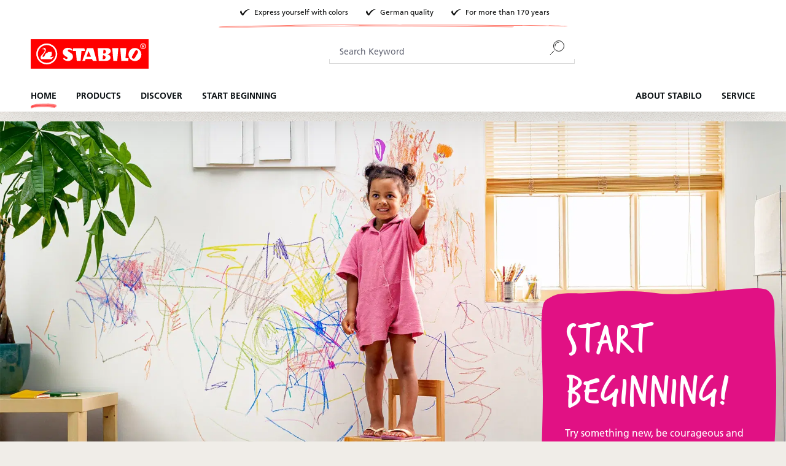

--- FILE ---
content_type: text/html; charset=UTF-8
request_url: https://www.stabilo.com/com
body_size: 30703
content:

<!DOCTYPE html>

<html lang="en-US"
      itemscope="itemscope"
      itemtype="https://schema.org/WebPage">

                            
    <head>
                            			<!-- BEGIN CCM19 Cookie Consent Management -->
	<script src="https://cloud.ccm19.de/app.js?apiKey=b8eed85a1010dd0ec0d47e0d360327617b8060f62fe8315b&amp;domain=63ff90281f29755680ba907e" referrerpolicy="origin"></script>
	<!-- END CCM19 -->
		                <meta charset="utf-8">
            

                            <meta name="viewport"
                      content="width=device-width, initial-scale=1, shrink-to-fit=no">
            
                            <meta name="author"
                      content="">
                <meta name="robots"
                      content="index,follow">
                <meta name="revisit-after"
                      content="15 days">
                <meta name="keywords"
                      content="STABILO, Farbe, Stift, Stifte, Fineliner, Filzstifte, Textmarker, Buntstifte, schreiben, malen, markieren">
                <meta name="description"
                      content="Welcome to the colorful world of STABILO! We create high-quality pens &amp; pencils for writing, drawing and highlighting with cult status. Express yourself with colors!">
            
                                                <meta property="og:url"
                          content="https://www.stabilo.com/com/">
                    <meta property="og:type"
                          content="website">
                    <meta property="og:site_name"
                          content="STABILO ">
                    <meta property="og:title"
                          content="STABILO - Welcome to our colorful world 💗">
                    <meta property="og:description"
                          content="Welcome to the colorful world of STABILO! We create high-quality pens &amp; pencils for writing, drawing and highlighting with cult status. Express yourself with colors!">
                    <meta property="og:image"
                          content="https://cdn-live.be-stabilo.com/media/6c/30/d2/1623929875/stabilo-logo.svg?ts=1623929875">

                    <meta name="twitter:card"
                          content="summary">
                    <meta name="twitter:site"
                          content="STABILO ">
                    <meta name="twitter:title"
                          content="STABILO - Welcome to our colorful world 💗">
                    <meta name="twitter:description"
                          content="Welcome to the colorful world of STABILO! We create high-quality pens &amp; pencils for writing, drawing and highlighting with cult status. Express yourself with colors!">
                    <meta name="twitter:image"
                          content="https://cdn-live.be-stabilo.com/media/6c/30/d2/1623929875/stabilo-logo.svg?ts=1623929875">
                            
                            <meta itemprop="copyrightHolder"
                      content="STABILO ">
                <meta itemprop="copyrightYear"
                      content="">
                <meta itemprop="isFamilyFriendly"
                      content="false">
                <meta itemprop="image"
                      content="https://cdn-live.be-stabilo.com/media/6c/30/d2/1623929875/stabilo-logo.svg?ts=1623929875">
            
                                            <meta name="theme-color"
                      content="#fff">
                            
                                                <link rel="alternate" hreflang="x-default" href="https://www.stabilo.com/com/">
                                    <link rel="alternate" hreflang="de-at" href="https://www.stabilo.com/at/">
                                    <link rel="alternate" hreflang="de-ch" href="https://www.stabilo.com/ch-de/">
                                    <link rel="alternate" hreflang="fr-ch" href="https://www.stabilo.com/ch-fr/">
                                    <link rel="alternate" hreflang="en-us" href="https://www.stabilo.com/com/">
                                    <link rel="alternate" hreflang="cs-cz" href="https://www.stabilo.com/cz/">
                                    <link rel="alternate" hreflang="de-de" href="https://www.stabilo.com/de/">
                                    <link rel="alternate" hreflang="es-es" href="https://www.stabilo.com/es/">
                                    <link rel="alternate" hreflang="fr-fr" href="https://www.stabilo.com/fr/">
                                    <link rel="alternate" hreflang="hu-hu" href="https://www.stabilo.com/hu/">
                                    <link rel="alternate" hreflang="it-it" href="https://www.stabilo.com/it/">
                                    <link rel="alternate" hreflang="es-mx" href="https://www.stabilo.com/mx/">
                                    <link rel="alternate" hreflang="ms-my" href="https://www.stabilo.com/my/">
                                    <link rel="alternate" hreflang="nl-nl" href="https://www.stabilo.com/nl/">
                                    <link rel="alternate" hreflang="pl-pl" href="https://www.stabilo.com/pl/">
                                    <link rel="alternate" hreflang="el-gr" href="https://www.stabilo.com/gr/">
                                    <link rel="alternate" hreflang="ko-kr" href="https://www.stabilo.com/kr/">
                                    <link rel="alternate" hreflang="en-gb" href="https://www.stabilo.com/uk/">
                                    <link rel="alternate" hreflang="nl-be" href="https://www.stabilo.com/be-nl/">
                                    <link rel="alternate" hreflang="fr-be" href="https://www.stabilo.com/be-fr/">
                                    <link rel="alternate" hreflang="tr-tr" href="https://www.stabilo.com/tr/">
                                    <link rel="alternate" hreflang="sk-sk" href="https://www.stabilo.com/sk/">
                                    <link rel="alternate" hreflang="ru-ru" href="https://www.stabilo.com/ru/">
                                    <link rel="alternate" hreflang="pt-br" href="https://www.stabilo.com/br/">
                                    <link rel="alternate" hreflang="ja-jp" href="https://www.stabilo.com/jp/">
                                    <link rel="alternate" hreflang="es-ar" href="https://www.stabilo.com/ar/">
                                    

                    <link rel="shortcut icon"
                  href="https://cdn-live.be-stabilo.com/media/99/f6/32/1645706427/stabilo-favicon-64x64.ico?ts=1645706427">
        
                            
                                    <link rel="canonical" href="https://www.stabilo.com/com/">
                    
                    <title itemprop="name">STABILO - Welcome to our colorful world 💗</title>
        
                                                                            <link rel="stylesheet"
                      href="https://s3sw-live.stabilo.com/sta-live/theme/6f41df8389c78254167fa35f0e7c1cf8/css/all.css?1768304505">
                                    

                        <link rel="preload" href="https://cdn-live.be-stabilo.com/css/vendor-pxsw-enterprise-cms.329f29.css" as="style" />
            <link rel="stylesheet" href="https://cdn-live.be-stabilo.com/css/vendor-pxsw-enterprise-cms.329f29.css" />
                    <link rel="preload" href="https://cdn-live.be-stabilo.com/css/vendor-pxsw-language-menu-enhanced.0e0b76.css" as="style" />
            <link rel="stylesheet" href="https://cdn-live.be-stabilo.com/css/vendor-pxsw-language-menu-enhanced.0e0b76.css" />
                    <link rel="preload" href="https://cdn-live.be-stabilo.com/css/vendor-pxsw-offcanvas-navigation.37d039.css" as="style" />
            <link rel="stylesheet" href="https://cdn-live.be-stabilo.com/css/vendor-pxsw-offcanvas-navigation.37d039.css" />
                    <link rel="preload" href="https://cdn-live.be-stabilo.com/css/vendor-pxsw-pxsw-blog.5120a7.css" as="style" />
            <link rel="stylesheet" href="https://cdn-live.be-stabilo.com/css/vendor-pxsw-pxsw-blog.5120a7.css" />
                    <link rel="preload" href="https://cdn-live.be-stabilo.com/css/vendor-pxsw-listing-banner.1c7b6f.css" as="style" />
            <link rel="stylesheet" href="https://cdn-live.be-stabilo.com/css/vendor-pxsw-listing-banner.1c7b6f.css" />
                    <link rel="preload" href="https://cdn-live.be-stabilo.com/css/vendor-pxsw-pxsw-theme.90a868.css" as="style" />
            <link rel="stylesheet" href="https://cdn-live.be-stabilo.com/css/vendor-pxsw-pxsw-theme.90a868.css" />
                    <link rel="preload" href="https://cdn-live.be-stabilo.com/css/vendor-pxsw-language-banner.568fda.css" as="style" />
            <link rel="stylesheet" href="https://cdn-live.be-stabilo.com/css/vendor-pxsw-language-banner.568fda.css" />
                    <link rel="preload" href="https://cdn-live.be-stabilo.com/css/vendor-pxsw-promotion-banner.bf7468.css" as="style" />
            <link rel="stylesheet" href="https://cdn-live.be-stabilo.com/css/vendor-pxsw-promotion-banner.bf7468.css" />
                            <link rel="modulepreload" href="https://cdn-live.be-stabilo.com/js/vendor-pxsw-enterprise-cms.728f4a.js" />
                    <link rel="modulepreload" href="https://cdn-live.be-stabilo.com/js/vendor-pxsw-customer-handling.87443f.js" />
                    <link rel="modulepreload" href="https://cdn-live.be-stabilo.com/js/vendor-pxsw-offcanvas-navigation.371d36.js" />
                    <link rel="modulepreload" href="https://cdn-live.be-stabilo.com/js/vendor-pxsw-lazy-loader.d4e6a1.js" />
                    <link rel="modulepreload" href="https://cdn-live.be-stabilo.com/js/vendor-pxsw-pxsw-blog.20baa4.js" />
                    <link rel="modulepreload" href="https://cdn-live.be-stabilo.com/js/vendor-pxsw-pxsw-theme.919707.js" />
                    <link rel="modulepreload" href="https://cdn-live.be-stabilo.com/js/vendor-pxsw-language-banner.9e59ba.js" />
                    <link rel="modulepreload" href="https://cdn-live.be-stabilo.com/js/vendor-pxsw-promotion-banner.caf405.js" />
            
                              <script>
        window.features = {"V6_5_0_0":true,"v6.5.0.0":true,"V6_6_0_0":true,"v6.6.0.0":true,"V6_7_0_0":false,"v6.7.0.0":false,"DISABLE_VUE_COMPAT":false,"disable.vue.compat":false,"ACCESSIBILITY_TWEAKS":false,"accessibility.tweaks":false,"ADMIN_VITE":false,"admin.vite":false,"TELEMETRY_METRICS":false,"telemetry.metrics":false,"CACHE_REWORK":false,"cache.rework":false,"SSO":false,"sso":false,"FEATURE_SWAGCMSEXTENSIONS_1":true,"feature.swagcmsextensions.1":true,"FEATURE_SWAGCMSEXTENSIONS_2":true,"feature.swagcmsextensions.2":true,"FEATURE_SWAGCMSEXTENSIONS_8":true,"feature.swagcmsextensions.8":true,"FEATURE_SWAGCMSEXTENSIONS_63":true,"feature.swagcmsextensions.63":true,"RULE_BUILDER":true,"rule.builder":true,"FLOW_BUILDER":true,"flow.builder":true,"ADVANCED_SEARCH":true,"advanced.search":true,"RETURNS_MANAGEMENT":true,"returns.management":true,"TEXT_GENERATOR":true,"text.generator":true,"CHECKOUT_SWEETENER":true,"checkout.sweetener":true,"IMAGE_CLASSIFICATION":true,"image.classification":true,"PROPERTY_EXTRACTOR":true,"property.extractor":true,"REVIEW_SUMMARY":true,"review.summary":true,"REVIEW_TRANSLATOR":true,"review.translator":true,"CONTENT_GENERATOR":true,"content.generator":true,"EXPORT_ASSISTANT":true,"export.assistant":true,"QUICK_ORDER":false,"quick.order":false,"EMPLOYEE_MANAGEMENT":false,"employee.management":false,"QUOTE_MANAGEMENT":false,"quote.management":false,"CAPTCHA":true,"captcha":true,"NATURAL_LANGUAGE_SEARCH":false,"natural.language.search":false,"IMAGE_UPLOAD_SEARCH":true,"image.upload.search":true,"ORDER_APPROVAL":true,"order.approval":true,"SPATIAL_CMS_ELEMENT":true,"spatial.cms.element":true,"TEXT_TO_IMAGE_GENERATION":true,"text.to.image.generation":true,"CUSTOM_PRICES":true,"custom.prices":true,"SUBSCRIPTIONS":true,"subscriptions":true,"MULTI_INVENTORY":true,"multi.inventory":true};
    </script>
        
     <script async src="https://api.recova.ai/recova_client.min.js"></script>
 
 
                                                    
            <script>
            window.dataLayer = window.dataLayer || [];
            function gtag() { dataLayer.push(arguments); }

            (() => {
                const analyticsStorageEnabled = document.cookie.split(';').some((item) => item.trim().includes('google-analytics-enabled=1'));
                const adsEnabled = document.cookie.split(';').some((item) => item.trim().includes('google-ads-enabled=1'));

                // Always set a default consent for consent mode v2
                gtag('consent', 'default', {
                    'ad_user_data': adsEnabled ? 'granted' : 'denied',
                    'ad_storage': adsEnabled ? 'granted' : 'denied',
                    'ad_personalization': adsEnabled ? 'granted' : 'denied',
                    'analytics_storage': analyticsStorageEnabled ? 'granted' : 'denied'
                });
            })();
        </script>
            
    <!-- WbmTagManagerAnalytics Head Snippet Start -->
            <script id="wbmTagMangerDefine" type="text/javascript">
            let gtmIsTrackingProductClicks = Boolean(1),
                gtmIsTrackingAddToWishlistClicks = Boolean(),
                gtmContainerId = 'GTM-WSSFZM2S',
                hasSWConsentSupport = Boolean();
            window.wbmScriptIsSet = false;
            window.dataLayer = window.dataLayer || [];
            window.dataLayer.push({"event":"user","id":null})
        </script>
        <script id="wbmTagMangerDataLayer" type="text/javascript">
            window.dataLayer.push({ ecommerce: null });
            window.dataLayer.push({"google_tag_params":{"ecomm_prodid":[],"ecomm_pagetype":"homepage"}})

            
            var onEventDataLayer = JSON.parse('{"event":"view_item_list","ecommerce":{"item_list_id":"home","item_list_name":"Home","items":[]}}');
                    </script>    
                        <script id="wbmTagManger" type="text/javascript" >
                function getCookie(name) {
                    var cookieMatch = document.cookie.match(name + '=(.*?)(;|$)');
                    return cookieMatch && decodeURI(cookieMatch[1]);
                }

                var gtmCookieSet = getCookie('wbm-tagmanager-enabled');
                
                var googleTag = function(w,d,s,l,i){w[l]=w[l]||[];w[l].push({'gtm.start':new Date().getTime(),event:'gtm.js'});var f=d.getElementsByTagName(s)[0],j=d.createElement(s),dl=l!='dataLayer'?'&l='+l:'';j.async=true;j.src='https://www.googletagmanager.com/gtm.js?id='+i+dl+'';f.parentNode.insertBefore(j,f);};
                

                if (hasSWConsentSupport && gtmCookieSet === null) {
                    window.wbmGoogleTagmanagerId = gtmContainerId;
                    window.wbmScriptIsSet = false;
                    window.googleTag = googleTag;
                } else {
                    window.wbmScriptIsSet = true;
                    googleTag(window, document, 'script', 'dataLayer', gtmContainerId);
                    googleTag = null;

                    window.dataLayer = window.dataLayer || [];
                    function gtag() { dataLayer.push(arguments); }

                    if (hasSWConsentSupport) {
                        (() => {
                            const analyticsStorageEnabled = document.cookie.split(';').some((item) => item.trim().includes('google-analytics-enabled=1'));
                            const adsEnabled = document.cookie.split(';').some((item) => item.trim().includes('google-ads-enabled=1'));

                            gtag('consent', 'update', {
                                'ad_storage': adsEnabled ? 'granted' : 'denied',
                                'ad_user_data': adsEnabled ? 'granted' : 'denied',
                                'ad_personalization': adsEnabled ? 'granted' : 'denied',
                                'analytics_storage': analyticsStorageEnabled ? 'granted' : 'denied'
                            });
                        })();
                    }
                }
                
            </script><!-- WbmTagManagerAnalytics Head Snippet End -->
            

    
                                
            <script type="text/javascript"
                                src='https://www.google.com/recaptcha/api.js?render=6LdB31MpAAAAAC7OEXpPu1se_sJRmG0P9_OaZRsR'
                defer></script>
        <script>
                                        window.googleReCaptchaV3Active = true;
                    </script>
            

    
                
                                    <script>
                    window.useDefaultCookieConsent = true;
                </script>
                    
                                        <script>
                window.activeNavigationId = '58fc800f083962d2eeb3ffbbfdd42b9e';
                window.router = {
                    'frontend.cart.offcanvas': '/com/checkout/offcanvas',
                    'frontend.cookie.offcanvas': '/com/cookie/offcanvas',
                    'frontend.checkout.finish.page': '/com/checkout/finish',
                    'frontend.checkout.info': '/com/widgets/checkout/info',
                    'frontend.menu.offcanvas': '/com/widgets/menu/offcanvas',
                    'frontend.cms.page': '/com/widgets/cms',
                    'frontend.cms.navigation.page': '/com/widgets/cms/navigation',
                    'frontend.account.addressbook': '/com/widgets/account/address-book',
                    'frontend.country.country-data': '/com/country/country-state-data',
                    'frontend.app-system.generate-token': '/com/app-system/Placeholder/generate-token',
                    };
                window.salesChannelId = 'd6c25866920f40d3a64bf4b9a1e599f1';
            </script>
        

        
    <script>
        window.router['widgets.swag.cmsExtensions.quickview'] = '/com/swag/cms-extensions/quickview';
        window.router['widgets.swag.cmsExtensions.quickview.variant'] = '/com/swag/cms-extensions/quickview/variant';
    </script>

    <script>
        window.router['pxsw.register-tools.addressSuggestion'] = '/com/storefront/pxsw/address/suggest'
    </script>

                                <script>
                
                window.breakpoints = {"xs":0,"sm":576,"md":768,"lg":992,"xl":1200,"xxl":1400};
            </script>
        
                                    <script>
                    window.customerLoggedInState = 0;

                    window.wishlistEnabled = 1;
                </script>
                    
                                    
    
                            <script>
                window.themeAssetsPublicPath = 'https://s3sw-live.stabilo.com/sta-live/theme/ee90719255bf4ce0b485e96a02f66d84/assets/';
            </script>
        
        
                                                            <script>
                        window.themeJsPublicPath = 'https://s3sw-live.stabilo.com/sta-live/theme/6f41df8389c78254167fa35f0e7c1cf8/js/';
                    </script>
                                            <script type="text/javascript" src="https://s3sw-live.stabilo.com/sta-live/theme/6f41df8389c78254167fa35f0e7c1cf8/js/storefront/storefront.js?1768304506" defer></script>
                                            <script type="text/javascript" src="https://s3sw-live.stabilo.com/sta-live/theme/6f41df8389c78254167fa35f0e7c1cf8/js/swag-cms-extensions/swag-cms-extensions.js?1768304506" defer></script>
                                            <script type="text/javascript" src="https://s3sw-live.stabilo.com/sta-live/theme/6f41df8389c78254167fa35f0e7c1cf8/js/pickware-dhl/pickware-dhl.js?1768304506" defer></script>
                                            <script type="text/javascript" src="https://s3sw-live.stabilo.com/sta-live/theme/6f41df8389c78254167fa35f0e7c1cf8/js/pickware-shipping-bundle/pickware-shipping-bundle.js?1768304506" defer></script>
                                            <script type="text/javascript" src="https://s3sw-live.stabilo.com/sta-live/theme/6f41df8389c78254167fa35f0e7c1cf8/js/neti-next-store-locator/neti-next-store-locator.js?1768304506" defer></script>
                                            <script type="text/javascript" src="https://s3sw-live.stabilo.com/sta-live/theme/6f41df8389c78254167fa35f0e7c1cf8/js/papoo-ccm19-integration6/papoo-ccm19-integration6.js?1768304506" defer></script>
                                            <script type="text/javascript" src="https://s3sw-live.stabilo.com/sta-live/theme/6f41df8389c78254167fa35f0e7c1cf8/js/dvsn-return-shipment/dvsn-return-shipment.js?1768304506" defer></script>
                                            <script type="text/javascript" src="https://s3sw-live.stabilo.com/sta-live/theme/6f41df8389c78254167fa35f0e7c1cf8/js/klarna-payment/klarna-payment.js?1768304506" defer></script>
                                            <script type="text/javascript" src="https://s3sw-live.stabilo.com/sta-live/theme/6f41df8389c78254167fa35f0e7c1cf8/js/dvsn-bundle/dvsn-bundle.js?1768304506" defer></script>
                                            <script type="text/javascript" src="https://s3sw-live.stabilo.com/sta-live/theme/6f41df8389c78254167fa35f0e7c1cf8/js/cbax-modul-analytics/cbax-modul-analytics.js?1768304506" defer></script>
                                            <script type="text/javascript" src="https://s3sw-live.stabilo.com/sta-live/theme/6f41df8389c78254167fa35f0e7c1cf8/js/loyxx-s-w6-conversion-checkout/loyxx-s-w6-conversion-checkout.js?1768304506" defer></script>
                                            <script type="text/javascript" src="https://s3sw-live.stabilo.com/sta-live/theme/6f41df8389c78254167fa35f0e7c1cf8/js/cob-password-visibility/cob-password-visibility.js?1768304506" defer></script>
                                            <script type="text/javascript" src="https://s3sw-live.stabilo.com/sta-live/theme/6f41df8389c78254167fa35f0e7c1cf8/js/tanmar-ng-sovendus/tanmar-ng-sovendus.js?1768304506" defer></script>
                                            <script type="text/javascript" src="https://s3sw-live.stabilo.com/sta-live/theme/6f41df8389c78254167fa35f0e7c1cf8/js/sensus-uptain-connect6/sensus-uptain-connect6.js?1768304506" defer></script>
                                            <script type="text/javascript" src="https://s3sw-live.stabilo.com/sta-live/theme/6f41df8389c78254167fa35f0e7c1cf8/js/subscription/subscription.js?1768304507" defer></script>
                                            <script type="text/javascript" src="https://s3sw-live.stabilo.com/sta-live/theme/6f41df8389c78254167fa35f0e7c1cf8/js/checkout-sweetener/checkout-sweetener.js?1768304507" defer></script>
                                            <script type="text/javascript" src="https://s3sw-live.stabilo.com/sta-live/theme/6f41df8389c78254167fa35f0e7c1cf8/js/text-translator/text-translator.js?1768304507" defer></script>
                                            <script type="text/javascript" src="https://s3sw-live.stabilo.com/sta-live/theme/6f41df8389c78254167fa35f0e7c1cf8/js/employee-management/employee-management.js?1768304507" defer></script>
                                            <script type="text/javascript" src="https://s3sw-live.stabilo.com/sta-live/theme/6f41df8389c78254167fa35f0e7c1cf8/js/quick-order/quick-order.js?1768304507" defer></script>
                                            <script type="text/javascript" src="https://s3sw-live.stabilo.com/sta-live/theme/6f41df8389c78254167fa35f0e7c1cf8/js/advanced-search/advanced-search.js?1768304507" defer></script>
                                            <script type="text/javascript" src="https://s3sw-live.stabilo.com/sta-live/theme/6f41df8389c78254167fa35f0e7c1cf8/js/captcha/captcha.js?1768304507" defer></script>
                                            <script type="text/javascript" src="https://s3sw-live.stabilo.com/sta-live/theme/6f41df8389c78254167fa35f0e7c1cf8/js/quote-management/quote-management.js?1768304507" defer></script>
                                            <script type="text/javascript" src="https://s3sw-live.stabilo.com/sta-live/theme/6f41df8389c78254167fa35f0e7c1cf8/js/a-i-search/a-i-search.js?1768304507" defer></script>
                                            <script type="text/javascript" src="https://s3sw-live.stabilo.com/sta-live/theme/6f41df8389c78254167fa35f0e7c1cf8/js/spatial-cms-element/spatial-cms-element.js?1768304507" defer></script>
                                            <script type="text/javascript" src="https://s3sw-live.stabilo.com/sta-live/theme/6f41df8389c78254167fa35f0e7c1cf8/js/order-approval/order-approval.js?1768304507" defer></script>
                                            <script type="text/javascript" src="https://s3sw-live.stabilo.com/sta-live/theme/6f41df8389c78254167fa35f0e7c1cf8/js/wbm-tag-manager-analytics/wbm-tag-manager-analytics.js?1768304507" defer></script>
                                    

            <script defer type="module" src="https://cdn-live.be-stabilo.com/js/vendor-pxsw-enterprise-cms.728f4a.js"></script>
            <script defer type="module" src="https://cdn-live.be-stabilo.com/js/vendor-pxsw-customer-handling.87443f.js"></script>
            <script defer type="module" src="https://cdn-live.be-stabilo.com/js/vendor-pxsw-offcanvas-navigation.371d36.js"></script>
            <script defer type="module" src="https://cdn-live.be-stabilo.com/js/vendor-pxsw-lazy-loader.d4e6a1.js"></script>
            <script defer type="module" src="https://cdn-live.be-stabilo.com/js/vendor-pxsw-pxsw-blog.20baa4.js"></script>
            <script defer type="module" src="https://cdn-live.be-stabilo.com/js/vendor-pxsw-pxsw-theme.919707.js"></script>
            <script defer type="module" src="https://cdn-live.be-stabilo.com/js/vendor-pxsw-language-banner.9e59ba.js"></script>
            <script defer type="module" src="https://cdn-live.be-stabilo.com/js/vendor-pxsw-promotion-banner.caf405.js"></script>
                        

    

    
        
        
        
        
    
        
    <script>
        window.mollie_javascript_use_shopware = '0'
    </script>

    

    </head>

    <body class="    passwordMaskBodyBlackFull     is-ctl-navigation is-act-home  show-conversion-checkout   
 

      pxsw-shop-off-buy pxsw-shop-off-account">

                            
    
    
            <div class="skip-to-content bg-primary-subtle text-primary-emphasis visually-hidden-focusable overflow-hidden">
            <div class="container d-flex justify-content-center">
                                                                                        <a href="#content-main" class="skip-to-content-link d-inline-flex text-decoration-underline m-1 p-2 fw-bold gap-2">
                                Skip to main content
                            </a>
                                            
                                                                        <a href="#header-main-search-input" class="skip-to-content-link d-inline-flex text-decoration-underline m-1 p-2 fw-bold gap-2 d-none d-sm-block">
                                Skip to search
                            </a>
                                            
                                                                        <a href="#main-navigation-menu" class="skip-to-content-link d-inline-flex text-decoration-underline m-1 p-2 fw-bold gap-2 d-none d-lg-block">
                                Skip to main navigation
                            </a>
                                                                        </div>
        </div>
        
            
                                    <noscript>
                <iframe src="https://www.googletagmanager.com/ns.html?id=GTM-WSSFZM2S"
                        height="0"
                        width="0"
                        style="display:none;visibility:hidden"
                        title="Google Tagmanager">

                </iframe>
            </noscript>
            
                <noscript class="noscript-main">
                
    <div role="alert"
                  class="alert alert-info alert-has-icon">
                                <span class="icon icon-info">
                        <svg xmlns="http://www.w3.org/2000/svg" xmlns:xlink="http://www.w3.org/1999/xlink" width="24" height="24" viewBox="0 0 24 24"><defs><path d="M12 7c.5523 0 1 .4477 1 1s-.4477 1-1 1-1-.4477-1-1 .4477-1 1-1zm1 9c0 .5523-.4477 1-1 1s-1-.4477-1-1v-5c0-.5523.4477-1 1-1s1 .4477 1 1v5zm11-4c0 6.6274-5.3726 12-12 12S0 18.6274 0 12 5.3726 0 12 0s12 5.3726 12 12zM12 2C6.4772 2 2 6.4772 2 12s4.4772 10 10 10 10-4.4772 10-10S17.5228 2 12 2z" id="icons-default-info" /></defs><use xlink:href="#icons-default-info" fill="#758CA3" fill-rule="evenodd" /></svg>
        </span>            
                    <div class="alert-content-container">
                                                    
                                                        <div class="alert-content">                                                    To be able to use the full range of Shopware 6, we recommend activating Javascript in your browser.
                                                                </div>                
                                </div>
            </div>
            </noscript>
        

            <header class="header-main" data-sticky-header>
                        
                                                                                
    
    <div
        class="language-banner"
        data-px-language-banner="true"
        data-px-language-banner-options="{&quot;snippets&quot;:{&quot;de&quot;:{&quot;message&quot;:&quot;W\u00e4hle ein anderes Land oder eine andere Region, um Inhalte f\u00fcr deinen Standort zu sehen und online einzukaufen&quot;,&quot;button&quot;:&quot;Weiter&quot;},&quot;en&quot;:{&quot;message&quot;:&quot;Choose a different country or region to see content for your location and shop online&quot;,&quot;button&quot;:&quot;Continue&quot;},&quot;nl&quot;:{&quot;message&quot;:&quot;Kies een ander land of andere regio om inhoud voor uw locatie te bekijken en online te winkelen&quot;,&quot;button&quot;:&quot;Doorgaan&quot;},&quot;es&quot;:{&quot;message&quot;:&quot;Elija un pa\u00eds o regi\u00f3n diferente para ver el contenido de su ubicaci\u00f3n y compre en l\u00ednea&quot;,&quot;button&quot;:&quot;Seguir&quot;},&quot;fr&quot;:{&quot;message&quot;:&quot;Choisissez un autre pays ou une autre r\u00e9gion pour voir le contenu de votre emplacement et effectuer des achats en ligne&quot;,&quot;button&quot;:&quot;Continuez&quot;},&quot;it&quot;:{&quot;message&quot;:&quot;Scegli un paese o una regione diversi per vedere i contenuti per la tua posizione e fare acquisti online&quot;,&quot;button&quot;:&quot;Continua&quot;}}}">
                    <div class="language-banner-content">
                <div class="language-banner-content-message">
                    <p class="language-banner-content-message-value">Choose a different country or region to see content for your location and shop online</p>
                </div>
                <form class="language-banner-content-form"
                      action="/com/checkout/language"
                      method="POST">

                    <select style="display:none" class="language-banner-content-form-select form-select" name="salesChannelWithLanguage">
                                                                                                                        <option
                                        id="de-AT"
                                        value="fdb687fc390240aebff7e39a57927d21-d7b5a9267ab849db9b0e031bd7d41b26">
                                            Deutsch (AT)
                                    </option>
                                                                                                                                                                                    <option
                                        id="de-DE"
                                        value="2613c89a082f456884bf9eaff77cfa4a-2fbb5fe2e29a4d70aa5854ce7ce3e20b">
                                            Deutsch (DE)
                                    </option>
                                                                                                        </select>
                    <input name="redirectTo" type="hidden" value="frontend.home.page"/>
                                            <input name="redirectParameters[_httpCache]" type="hidden" value="1">
                                        <input type="hidden" class="siteLocale" name="locale" value="de-com">
                    <button class="btn btn-secondary btn-inverted submit language-banner-content-button-value" type="submit">Continue</button>
                </form>
            </div>
            <div class="close-button">
                <svg px width="32" height="32" class="close-button-icon">
    <use xlink:href="/sprite/sprite.svg#close-32-inverted"/>
</svg>
            </div>
            </div>
            <div class="container">
                                    <div class="top-bar d-none d-xl-grid">
                    <div class="top-bar-usps top-bar-text has-subline">
                <div class="top-bar-text-item">
                    <svg px width="24" height="24">
    <use xlink:href="/sprite/sprite.svg#check-24"/>
</svg>
                    <span class="header-small">Express yourself with colors</span>
                </div>
                <div class="top-bar-text-item">
                    <svg px width="24" height="24">
    <use xlink:href="/sprite/sprite.svg#check-24"/>
</svg>
                    <span class="header-small">German quality</span>
                </div>
                <div class="top-bar-text-item">
                    <svg px width="24" height="24">
    <use xlink:href="/sprite/sprite.svg#check-24"/>
</svg>
                    <span class="header-small">For more than 170 years</span>
                </div>
                <svg px width="84" height="84">
    <use xlink:href="/sprite/sprite.svg#headline-subline-thin-small"/>
</svg>
            </div>
        
        <nav class="top-bar-nav">
                                                                            
                        
            
            
                                        
            
                    </nav>
    </div>
    
            <div class="row align-items-center header-row">
                <div class="col-auto header-logo-col">
            <div class="header-logo-main">
                    <a class="header-logo-main-link"
               href="/com/"
               title="Go to homepage">
                                    <picture class="header-logo-picture">
                                                                            
                                                                                    <source srcset="https://cdn-live.be-stabilo.com/media/9d/0c/4c/1623929915/stabilo-logo-mobile.svg?ts=1623929915"
                                        media="(max-width: 767px)">
                                                    
                                                                                    <img src="https://cdn-live.be-stabilo.com/media/6c/30/d2/1623929875/stabilo-logo.svg?ts=1623929875"
                                     alt="Go to homepage"
                                     class="img-fluid header-logo-main-img">
                                                                        </picture>
                            </a>
            </div>
    </div>

                <div class="col-12 order-2 col-lg order-lg-1 header-search-col">
        
    <div class="collapse"
         id="searchCollapse">
        <div class="header-search">
                
    
                    <form action="/com/search"
                      method="get"
                      data-search-widget="true"
                      data-search-widget-options="{&quot;searchWidgetMinChars&quot;:2}"
                      data-url="/com/suggest?search="
                      class="header-search-form">
                                            <div class="input-group">
                                                            <input type="search"
                                       id="header-main-search-input"
                                       name="search"
                                       class="form-control header-search-input"
                                       autocomplete="off"
                                       autocapitalize="off"
                                       placeholder="Search Keyword"
                                       aria-label="Search Keyword"
                                       value=""
                                >
                            
                                <button type="submit"
            class="btn header-search-btn"
            aria-label="Search">
        <span class="header-search-icon">
            <svg px width="24" height="24">
    <use xlink:href="/sprite/sprite.svg#search-24"/>
</svg>
        </span>
    </button>

                                                            <button class="btn header-close-btn js-search-close-btn d-none"
                                        type="button"
                                        aria-label="Close the dropdown search">
                                    <span class="header-close-icon">
                                        <span class="icon icon-x">
                        <svg xmlns="http://www.w3.org/2000/svg" xmlns:xlink="http://www.w3.org/1999/xlink" width="24" height="24" viewBox="0 0 24 24"><defs><path d="m10.5858 12-7.293-7.2929c-.3904-.3905-.3904-1.0237 0-1.4142.3906-.3905 1.0238-.3905 1.4143 0L12 10.5858l7.2929-7.293c.3905-.3904 1.0237-.3904 1.4142 0 .3905.3906.3905 1.0238 0 1.4143L13.4142 12l7.293 7.2929c.3904.3905.3904 1.0237 0 1.4142-.3906.3905-1.0238.3905-1.4143 0L12 13.4142l-7.2929 7.293c-.3905.3904-1.0237.3904-1.4142 0-.3905-.3906-.3905-1.0238 0-1.4143L10.5858 12z" id="icons-default-x" /></defs><use xlink:href="#icons-default-x" fill="#758CA3" fill-rule="evenodd" /></svg>
        </span>                                    </span>
                                </button>
                                                    </div>
                                    </form>
            
        </div>
    </div>
    </div>

                <div class="col-auto order-1 order-lg-2 header-actions-col">
        <div class="row g-0">
            
                            <div class="col-auto d-xl-none">
                    <div class="search-toggle">
                        <button class="btn header-actions-btn search-toggle-btn js-search-toggle-btn collapsed"
                                type="button"
                                data-bs-toggle="collapse"
                                data-bs-target="#searchCollapse"
                                aria-expanded="false"
                                aria-controls="searchCollapse"
                                aria-label="Search">
                            <svg px width="32" height="32" class="search-toggle-btn-icon icon-open">
    <use xlink:href="/sprite/sprite.svg#search-32"/>
</svg>
                            <svg px width="32" height="32" class="search-toggle-btn-icon icon-close">
    <use xlink:href="/sprite/sprite.svg#close-32"/>
</svg>
                        </button>
                    </div>
                </div>
            
                                                <div class="d-none">
                                                                <div class="col-auto">
                                    <div class="header-wishlist">
                                        <a class="btn header-wishlist-btn header-actions-btn"
                                           href="/com/wishlist"
                                           title="Wishlist"
                                           aria-label="Wishlist">
                                                <span class="header-wishlist-icon">
        <svg px width="32" height="32">
    <use xlink:href="/sprite/sprite.svg#wishlist-32"/>
</svg>
    </span>
        <span class="badge bg-primary header-wishlist-badge"
          id="wishlist-basket"
          data-wishlist-storage="true"
          data-wishlist-storage-options="{&quot;listPath&quot;:&quot;\/com\/wishlist\/list&quot;,&quot;mergePath&quot;:&quot;\/com\/wishlist\/merge&quot;,&quot;pageletPath&quot;:&quot;\/com\/wishlist\/merge\/pagelet&quot;}"
          data-wishlist-widget="true"
    ></span>
                                        </a>
                                    </div>
                                </div>
                            
                
        </div>
                
                    
                    
            
            <div class="col-auto d-block d-xl-none">
                <div class="nav-main-toggle">
                    <button class="btn nav-main-toggle-btn header-actions-btn"
                            type="button"
                            data-px-offcanvas-menu="true"
                            data-px-offcanvas-menu-options="{&quot;position&quot;:&quot;right&quot;,&quot;announcementMessage&quot;:{&quot;opened&quot;:&quot;Offcanvas menu opened&quot;,&quot;closed&quot;:&quot;Offcanvas menu closed&quot;,&quot;submenuOpened&quot;:&quot;Submenu for %categoryName% opened&quot;,&quot;submenuClosed&quot;:&quot;Back to category %categoryName%&quot;}}"
                            aria-label="Menu">
                        <svg px width="32" height="32">
    <use xlink:href="/sprite/sprite.svg#burger-menu-32"/>
</svg>
                    </button>
                </div>
            </div>
        </div>
    </div>
        </div>
    

                        <div class="main-navigation"
         id="mainNavigation"
         data-flyout-menu="true">
                    <div class="container">
                                    <nav class="nav main-navigation-menu"
                        id="main-navigation-menu"
                        aria-label="Main navigation"
                        itemscope="itemscope"
                        itemtype="https://schema.org/SiteNavigationElement">
                        
                                                                                    <a class="nav-link main-navigation-link nav-item-58fc800f083962d2eeb3ffbbfdd42b9e  active home-link"
                                    href="/com/"
                                    itemprop="url"
                                    title="Home">
                                    <div class="main-navigation-link-text">
                                        <span itemprop="name">Home</span>
                                    </div>
                                </a>
                                                    
                                        
    
                                    
                        
                                                                        <div class="nav-link main-navigation-link nav-item-d8832d514260957d29883165be81c9ec "
                                                            data-flyout-menu-trigger="d8832d514260957d29883165be81c9ec"
                                                         title="Products">
                            <div class="main-navigation-link-text">
                                <span itemprop="name">Products</span>
                            </div>
                        </div>
                                                                                            
                        
                                                                        <div class="nav-link main-navigation-link nav-item-01995ca3b86a76cebb163d939b7960c2 "
                                                            data-flyout-menu-trigger="01995ca3b86a76cebb163d939b7960c2"
                                                         title="Discover">
                            <div class="main-navigation-link-text">
                                <span itemprop="name">Discover</span>
                            </div>
                        </div>
                                                                                            
                        
                                                                                    
                        
                                                                        <a class="nav-link main-navigation-link nav-item-0195417aec4e78deb05d9c6cc214840d "
                           href="https://www.stabilo.com/com/start-beginning"
                           itemprop="url"
                                                                                  title="START BEGINNING">
                            <div class="main-navigation-link-text">
                                <span itemprop="name">START BEGINNING</span>
                            </div>
                        </a>
                                                                                                                                                    
            <div class="right-categories">
                                            
                                
                                    <div class="nav-link main-navigation-link"
                                                    data-flyout-menu-trigger="dfe79b2c1eee48c3970690aac100a243"
                                                 title="About STABILO">
                        <div class="main-navigation-link-text">
                            <span itemprop="name">About STABILO</span>
                        </div>
                    </div>
                                                            
                                
                                    <div class="nav-link main-navigation-link"
                                                    data-flyout-menu-trigger="8f835c4574274323956c4072a49757e9"
                                                 title="Service">
                        <div class="main-navigation-link-text">
                            <span itemprop="name">Service</span>
                        </div>
                    </div>
                                    </div>
                        </nav>
                
                                                                                                                                                                                                                                                                                                                                                                                                                                                                                                                                                                                                                    
                                                                        <div class="navigation-flyouts">
                                                                                                                                                                                                        <div class="navigation-flyout"
                                                     data-flyout-menu-id="d8832d514260957d29883165be81c9ec">
                                                    <div class="container">
                                                                    
    
            <div class="row navigation-flyout-content">
                <div class="col">
        <div class="navigation-flyout-categories">
                                
                    
                
    
                
                                                                                                                                                                                                                                                        
                                    
                                    

        <div class="row">
            <div class="col">
                                    <div class="navigation-flyout-categories is-level-0">
                        <div class="row">
                                                                                                                                                            
                                                                    <div class="col navigation-flyout-col">
                                                                                    <a class="nav-item nav-link navigation-flyout-link is-level-0"
                                            href="https://www.stabilo.com/com/products/learning-to-write/"
                                            itemprop="url"
                                                                                        title="Learning to Write">
                                                <span itemprop="name">Learning to Write</span>
                                            </a>
                                                                                                                                
        
                
            <div class="navigation-flyout-categories is-level-1">
                                                                            
                                    <div class="navigation-flyout-col">
                                                    <a class="nav-item nav-link navigation-flyout-link is-level-1"
                            href="https://www.stabilo.com/com/products/learning-to-write/school-fountain-pens/"
                            itemprop="url"
                                                        title="School Fountain Pens">
                                <span itemprop="name">School Fountain Pens</span>
                            </a>
                                                                                
        
                
            <div class="navigation-flyout-categories is-level-2">
                    </div>
                                                </div>
                                                                                            
                                    <div class="navigation-flyout-col">
                                                    <a class="nav-item nav-link navigation-flyout-link is-level-1"
                            href="https://www.stabilo.com/com/products/learning-to-write/rollerball-pens/"
                            itemprop="url"
                                                        title="Rollerball Pens">
                                <span itemprop="name">Rollerball Pens</span>
                            </a>
                                                                                
        
                
            <div class="navigation-flyout-categories is-level-2">
                    </div>
                                                </div>
                                                                                            
                                    <div class="navigation-flyout-col">
                                                    <a class="nav-item nav-link navigation-flyout-link is-level-1"
                            href="https://www.stabilo.com/com/products/learning-to-write/graphite-pencils/"
                            itemprop="url"
                                                        title="Graphite Pencils">
                                <span itemprop="name">Graphite Pencils</span>
                            </a>
                                                                                
        
                
            <div class="navigation-flyout-categories is-level-2">
                    </div>
                                                </div>
                                                                                            
                                    <div class="navigation-flyout-col">
                                                    <a class="nav-item nav-link navigation-flyout-link is-level-1"
                            href="https://www.stabilo.com/com/products/learning-to-write/colored-pencils/"
                            itemprop="url"
                                                        title="Colored Pencils">
                                <span itemprop="name">Colored Pencils</span>
                            </a>
                                                                                
        
                
            <div class="navigation-flyout-categories is-level-2">
                    </div>
                                                </div>
                                                                                            
                                    <div class="navigation-flyout-col">
                                                    <a class="nav-item nav-link navigation-flyout-link is-level-1"
                            href="https://www.stabilo.com/com/products/learning-to-write/markers/"
                            itemprop="url"
                                                        title="Markers">
                                <span itemprop="name">Markers</span>
                            </a>
                                                                                
        
                
            <div class="navigation-flyout-categories is-level-2">
                    </div>
                                                </div>
                                                                                            
                                                                                            
                                    </div>
                                                                                </div>
                                                                                                                                                                                            
                                                                    <div class="col navigation-flyout-col">
                                                                                    <a class="nav-item nav-link navigation-flyout-link is-level-0"
                                            href="https://www.stabilo.com/com/products/writing/"
                                            itemprop="url"
                                                                                        title="Writing">
                                                <span itemprop="name">Writing</span>
                                            </a>
                                                                                                                                
        
                
            <div class="navigation-flyout-categories is-level-1">
                                                                            
                                    <div class="navigation-flyout-col">
                                                    <a class="nav-item nav-link navigation-flyout-link is-level-1"
                            href="https://www.stabilo.com/com/products/writing/fineliners-felt-tip-pens/"
                            itemprop="url"
                                                        title="Fineliners &amp; Felt-tip Pens">
                                <span itemprop="name">Fineliners &amp; Felt-tip Pens</span>
                            </a>
                                                                                
        
                
            <div class="navigation-flyout-categories is-level-2">
                    </div>
                                                </div>
                                                                                            
                                    <div class="navigation-flyout-col">
                                                    <a class="nav-item nav-link navigation-flyout-link is-level-1"
                            href="https://www.stabilo.com/com/products/writing/gel-pens/"
                            itemprop="url"
                                                        title="Gel Pens">
                                <span itemprop="name">Gel Pens</span>
                            </a>
                                                                                
        
                
            <div class="navigation-flyout-categories is-level-2">
                    </div>
                                                </div>
                                                                                            
                                    <div class="navigation-flyout-col">
                                                    <a class="nav-item nav-link navigation-flyout-link is-level-1"
                            href="https://www.stabilo.com/com/products/writing/fountain-pens/"
                            itemprop="url"
                                                        title="Fountain Pens">
                                <span itemprop="name">Fountain Pens</span>
                            </a>
                                                                                
        
                
            <div class="navigation-flyout-categories is-level-2">
                    </div>
                                                </div>
                                                                                            
                                    <div class="navigation-flyout-col">
                                                    <a class="nav-item nav-link navigation-flyout-link is-level-1"
                            href="https://www.stabilo.com/com/products/writing/rollerball-pens/"
                            itemprop="url"
                                                        title="Rollerball Pens">
                                <span itemprop="name">Rollerball Pens</span>
                            </a>
                                                                                
        
                
            <div class="navigation-flyout-categories is-level-2">
                    </div>
                                                </div>
                                                                                            
                                    <div class="navigation-flyout-col">
                                                    <a class="nav-item nav-link navigation-flyout-link is-level-1"
                            href="https://www.stabilo.com/com/products/writing/ballpoint-pens/"
                            itemprop="url"
                                                        title="Ballpoint Pens">
                                <span itemprop="name">Ballpoint Pens</span>
                            </a>
                                                                                
        
                
            <div class="navigation-flyout-categories is-level-2">
                    </div>
                                                </div>
                                                                                            
                                    <div class="navigation-flyout-col">
                                                    <a class="nav-item nav-link navigation-flyout-link is-level-1"
                            href="https://www.stabilo.com/com/products/writing/graphite-pencils/"
                            itemprop="url"
                                                        title="Graphite Pencils">
                                <span itemprop="name">Graphite Pencils</span>
                            </a>
                                                                                
        
                
            <div class="navigation-flyout-categories is-level-2">
                    </div>
                                                </div>
                                                                                            
                                    <div class="navigation-flyout-col">
                                                    <a class="nav-item nav-link navigation-flyout-link is-level-1"
                            href="https://www.stabilo.com/com/products/writing/markers-ohp-pens/"
                            itemprop="url"
                                                        title="Markers &amp; OHP Pens">
                                <span itemprop="name">Markers &amp; OHP Pens</span>
                            </a>
                                                                                
        
                
            <div class="navigation-flyout-categories is-level-2">
                    </div>
                                                </div>
                                    </div>
                                                                                </div>
                                                                                                                                                                                            
                                                                    <div class="col navigation-flyout-col">
                                                                                    <a class="nav-item nav-link navigation-flyout-link is-level-0"
                                            href="https://www.stabilo.com/com/products/coloring-drawing/"
                                            itemprop="url"
                                                                                        title="Coloring &amp; Drawing">
                                                <span itemprop="name">Coloring &amp; Drawing</span>
                                            </a>
                                                                                                                                
        
                
            <div class="navigation-flyout-categories is-level-1">
                                                                            
                                    <div class="navigation-flyout-col">
                                                    <a class="nav-item nav-link navigation-flyout-link is-level-1"
                            href="https://www.stabilo.com/com/products/coloring-drawing/colored-pencils/"
                            itemprop="url"
                                                        title="Colored Pencils">
                                <span itemprop="name">Colored Pencils</span>
                            </a>
                                                                                
        
                
            <div class="navigation-flyout-categories is-level-2">
                    </div>
                                                </div>
                                                                                            
                                    <div class="navigation-flyout-col">
                                                    <a class="nav-item nav-link navigation-flyout-link is-level-1"
                            href="https://www.stabilo.com/com/products/coloring-drawing/coloring-felt-tip-pens/"
                            itemprop="url"
                                                        title="Coloring Felt-tip Pens">
                                <span itemprop="name">Coloring Felt-tip Pens</span>
                            </a>
                                                                                
        
                
            <div class="navigation-flyout-categories is-level-2">
                    </div>
                                                </div>
                                                                                            
                                    <div class="navigation-flyout-col">
                                                    <a class="nav-item nav-link navigation-flyout-link is-level-1"
                            href="https://www.stabilo.com/com/products/coloring-drawing/brush-pens/"
                            itemprop="url"
                                                        title="Brush Pens">
                                <span itemprop="name">Brush Pens</span>
                            </a>
                                                                                
        
                
            <div class="navigation-flyout-categories is-level-2">
                    </div>
                                                </div>
                                                                                            
                                    <div class="navigation-flyout-col">
                                                    <a class="nav-item nav-link navigation-flyout-link is-level-1"
                            href="https://www.stabilo.com/com/products/coloring-drawing/wax-crayons/"
                            itemprop="url"
                                                        title="Wax Crayons">
                                <span itemprop="name">Wax Crayons</span>
                            </a>
                                                                                
        
                
            <div class="navigation-flyout-categories is-level-2">
                    </div>
                                                </div>
                                                                                            
                                    <div class="navigation-flyout-col">
                                                    <a class="nav-item nav-link navigation-flyout-link is-level-1"
                            href="https://www.stabilo.com/com/products/coloring-drawing/watercolor-pencils/"
                            itemprop="url"
                                                        title="Watercolor Pencils">
                                <span itemprop="name">Watercolor Pencils</span>
                            </a>
                                                                                
        
                
            <div class="navigation-flyout-categories is-level-2">
                    </div>
                                                </div>
                                                                                            
                                    <div class="navigation-flyout-col">
                                                    <a class="nav-item nav-link navigation-flyout-link is-level-1"
                            href="https://www.stabilo.com/com/products/coloring-drawing/chalk-pastel-pencils/"
                            itemprop="url"
                                                        title="Chalk-pastel Pencils">
                                <span itemprop="name">Chalk-pastel Pencils</span>
                            </a>
                                                                                
        
                
            <div class="navigation-flyout-categories is-level-2">
                    </div>
                                                </div>
                                                                                            
                                    <div class="navigation-flyout-col">
                                                    <a class="nav-item nav-link navigation-flyout-link is-level-1"
                            href="https://www.stabilo.com/com/products/coloring-drawing/acrylic-markers/"
                            itemprop="url"
                                                        title="Acrylic Markers">
                                <span itemprop="name">Acrylic Markers</span>
                            </a>
                                                                                
        
                
            <div class="navigation-flyout-categories is-level-2">
                    </div>
                                                </div>
                                    </div>
                                                                                </div>
                                                                                                                                                                                            
                                                                    <div class="col navigation-flyout-col">
                                                                                    <a class="nav-item nav-link navigation-flyout-link is-level-0"
                                            href="https://www.stabilo.com/com/products/highlighting/"
                                            itemprop="url"
                                                                                        title="Highlighting">
                                                <span itemprop="name">Highlighting</span>
                                            </a>
                                                                                                                                
        
                
            <div class="navigation-flyout-categories is-level-1">
                                                                            
                                    <div class="navigation-flyout-col">
                                                    <a class="nav-item nav-link navigation-flyout-link is-level-1"
                            href="https://www.stabilo.com/com/products/highlighting/highlighters/"
                            itemprop="url"
                                                        title="Highlighters">
                                <span itemprop="name">Highlighters</span>
                            </a>
                                                                                
        
                
            <div class="navigation-flyout-categories is-level-2">
                    </div>
                                                </div>
                                                                                            
                                    <div class="navigation-flyout-col">
                                                    <a class="nav-item nav-link navigation-flyout-link is-level-1"
                            href="https://www.stabilo.com/com/products/highlighting/pastel-highlighters/"
                            itemprop="url"
                                                        title="Pastel Highlighters">
                                <span itemprop="name">Pastel Highlighters</span>
                            </a>
                                                                                
        
                
            <div class="navigation-flyout-categories is-level-2">
                    </div>
                                                </div>
                                    </div>
                                                                                </div>
                                                                                                                                                                                            
                                                                    <div class="col navigation-flyout-col">
                                                                                    <a class="nav-item nav-link navigation-flyout-link is-level-0"
                                            href="https://www.stabilo.com/com/products/accessories/"
                                            itemprop="url"
                                                                                        title="Accessories">
                                                <span itemprop="name">Accessories</span>
                                            </a>
                                                                                                                                
        
                
            <div class="navigation-flyout-categories is-level-1">
                                                                            
                                    <div class="navigation-flyout-col">
                                                    <a class="nav-item nav-link navigation-flyout-link is-level-1"
                            href="https://www.stabilo.com/com/products/accessories/erasers/"
                            itemprop="url"
                                                        title="Erasers">
                                <span itemprop="name">Erasers</span>
                            </a>
                                                                                
        
                
            <div class="navigation-flyout-categories is-level-2">
                    </div>
                                                </div>
                                                                                            
                                    <div class="navigation-flyout-col">
                                                    <a class="nav-item nav-link navigation-flyout-link is-level-1"
                            href="https://www.stabilo.com/com/products/accessories/sharpeners/"
                            itemprop="url"
                                                        title="Sharpeners">
                                <span itemprop="name">Sharpeners</span>
                            </a>
                                                                                
        
                
            <div class="navigation-flyout-categories is-level-2">
                    </div>
                                                </div>
                                                                                            
                                    <div class="navigation-flyout-col">
                                                    <a class="nav-item nav-link navigation-flyout-link is-level-1"
                            href="https://www.stabilo.com/com/products/accessories/refills-leads/"
                            itemprop="url"
                                                        title="Refills &amp; Leads">
                                <span itemprop="name">Refills &amp; Leads</span>
                            </a>
                                                                                
        
                
            <div class="navigation-flyout-categories is-level-2">
                    </div>
                                                </div>
                                                                                            
                                    <div class="navigation-flyout-col">
                                                    <a class="nav-item nav-link navigation-flyout-link is-level-1"
                            href="https://www.stabilo.com/com/products/accessories/spare-parts/"
                            itemprop="url"
                                                        title="Spare Parts">
                                <span itemprop="name">Spare Parts</span>
                            </a>
                                                                                
        
                
            <div class="navigation-flyout-categories is-level-2">
                    </div>
                                                </div>
                                                                                            
                                    </div>
                                                                                </div>
                                                                                    </div>
                    </div>
                
                            </div>
        </div>
                        </div>
    </div>

                        <div class="col-3">
                            <a href="/com/products/highlighting/pastel-highlighters/stabilo-boss-original-naturecolors/" title="" class="header-teaser">
    <div class="header-teaser__image is-aspect-ratio-16-9">
            
    
    




    
    
        
    


    


            <img class="img-fluid w-100" alt="Highlighter STABILO BOSS ORIGINAL NatureCOLORS Wildflower" data-object-fit="cover" loading="lazy" src="https://cdn-live.be-stabilo.com/media/7a/49/bb/1757939409/St_353895_70_xx_mood_cs.jpg?ts=1769136635&width=620"/>
        </div>
    <div class="header-teaser__text">
        <span>Vibrant Wildflower colors for creative highlighting<br>Discover the new edition of BOSS ORIGINAL</span>
        <svg px width="24" height="24">
    <use xlink:href="/sprite/sprite.svg#arrow-24"/>
</svg>
    </div>
</a>

            
                    </div>
            </div>
                                                        </div>
                                                </div>
                                                                                                                                                                                                                                                            <div class="navigation-flyout"
                                                     data-flyout-menu-id="01995ca3b86a76cebb163d939b7960c2">
                                                    <div class="container">
                                                                    
    
            <div class="row navigation-flyout-content">
                <div class="col">
        <div class="navigation-flyout-categories">
                                
                    
                
    
                
                                                                                                                                                                                                        
                                    
                                    

        <div class="row">
            <div class="col">
                                    <div class="navigation-flyout-categories is-level-0">
                        <div class="row">
                                                                                                                                                            
                                                                    <div class="col navigation-flyout-col">
                                                                                    <div class="nav-item nav-link navigation-flyout-link is-level-0"
                                                title="Product Highlights">
                                                <span itemprop="name">Product Highlights</span>
                                            </div>
                                                                                                                                
        
                
            <div class="navigation-flyout-categories is-level-1">
                                                                            
                                    <div class="navigation-flyout-col">
                                                    <a class="nav-item nav-link navigation-flyout-link is-level-1"
                            href="https://www.stabilo.com/com/products/promotions-and-novelties/product-novelties/"
                            itemprop="url"
                                                        title="New Arrivals">
                                <span itemprop="name">New Arrivals</span>
                            </a>
                                                                                
        
                
            <div class="navigation-flyout-categories is-level-2">
                    </div>
                                                </div>
                                                                                            
                                                                                            
                                                                                            
                                                                                            
                                    </div>
                                                                                </div>
                                                                                                                                                                                            
                                                                    <div class="col navigation-flyout-col">
                                                                                    <div class="nav-item nav-link navigation-flyout-link is-level-0"
                                                title="Recommendations">
                                                <span itemprop="name">Recommendations</span>
                                            </div>
                                                                                                                                
        
                
            <div class="navigation-flyout-categories is-level-1">
                                                                            
                                    <div class="navigation-flyout-col">
                                                    <a class="nav-item nav-link navigation-flyout-link is-level-1"
                            href="https://www.stabilo.com/com/products/product-recommendations-for/kindergarten/"
                            itemprop="url"
                                                        title="Kindergarten">
                                <span itemprop="name">Kindergarten</span>
                            </a>
                                                                                
        
                
            <div class="navigation-flyout-categories is-level-2">
                    </div>
                                                </div>
                                                                                            
                                    <div class="navigation-flyout-col">
                                                    <a class="nav-item nav-link navigation-flyout-link is-level-1"
                            href="https://www.stabilo.com/com/products/product-recommendations-for/preschool-elementary-school/"
                            itemprop="url"
                                                        title="Preschool &amp; Primary School">
                                <span itemprop="name">Preschool &amp; Primary School</span>
                            </a>
                                                                                
        
                
            <div class="navigation-flyout-categories is-level-2">
                    </div>
                                                </div>
                                                                                            
                                    <div class="navigation-flyout-col">
                                                    <a class="nav-item nav-link navigation-flyout-link is-level-1"
                            href="https://www.stabilo.com/com/products/product-recommendations-for/school-university/"
                            itemprop="url"
                                                        title="School &amp; University">
                                <span itemprop="name">School &amp; University</span>
                            </a>
                                                                                
        
                
            <div class="navigation-flyout-categories is-level-2">
                    </div>
                                                </div>
                                                                                            
                                    <div class="navigation-flyout-col">
                                                    <a class="nav-item nav-link navigation-flyout-link is-level-1"
                            href="https://www.stabilo.com/com/products/product-recommendations-for/office-home-office/"
                            itemprop="url"
                                                        title="Office &amp; Home Office">
                                <span itemprop="name">Office &amp; Home Office</span>
                            </a>
                                                                                
        
                
            <div class="navigation-flyout-categories is-level-2">
                    </div>
                                                </div>
                                                                                            
                                                                                            
                                    <div class="navigation-flyout-col">
                                                    <a class="nav-item nav-link navigation-flyout-link is-level-1"
                            href="https://www.stabilo.com/com/products/highlights/colorful-creativity-stabilo-arty/"
                            itemprop="url"
                                                        title="Colorful Creativity: STABILO ARTY">
                                <span itemprop="name">Colorful Creativity: STABILO ARTY</span>
                            </a>
                                                                                
        
                
            <div class="navigation-flyout-categories is-level-2">
                    </div>
                                                </div>
                                                                                            
                                    </div>
                                                                                </div>
                                                                                                                                                                                            
                                                                    <div class="col navigation-flyout-col">
                                                                                    <a class="nav-item nav-link navigation-flyout-link is-level-0"
                                            href="https://www.stabilo.com/com/discover/creative-ideas/"
                                            itemprop="url"
                                                                                        title="Creative Ideas">
                                                <span itemprop="name">Creative Ideas</span>
                                            </a>
                                                                                                                                
        
                
            <div class="navigation-flyout-categories is-level-1">
                                                                            
                                    <div class="navigation-flyout-col">
                                                    <a class="nav-item nav-link navigation-flyout-link is-level-1"
                            href="https://www.stabilo.com/com/discover/creative-ideas/coloring-templates-mandalas/"
                            itemprop="url"
                                                        title="Coloring Templates &amp; Mandalas">
                                <span itemprop="name">Coloring Templates &amp; Mandalas</span>
                            </a>
                                                                                
        
                
            <div class="navigation-flyout-categories is-level-2">
                    </div>
                                                </div>
                                                                                            
                                    <div class="navigation-flyout-col">
                                                    <a class="nav-item nav-link navigation-flyout-link is-level-1"
                            href="https://www.stabilo.com/com/discover/creative-ideas/tutorials-drawing-creating/"
                            itemprop="url"
                                                        title="Tutorials: Drawing &amp; Creating">
                                <span itemprop="name">Tutorials: Drawing &amp; Creating</span>
                            </a>
                                                                                
        
                
            <div class="navigation-flyout-categories is-level-2">
                    </div>
                                                </div>
                                                                                            
                                    <div class="navigation-flyout-col">
                                                    <a class="nav-item nav-link navigation-flyout-link is-level-1"
                            href="https://www.stabilo.com/com/discover/creative-ideas/hand-lettering-brush-lettering/"
                            itemprop="url"
                                                        title="Hand Lettering &amp; Brush Lettering">
                                <span itemprop="name">Hand Lettering &amp; Brush Lettering</span>
                            </a>
                                                                                
        
                
            <div class="navigation-flyout-categories is-level-2">
                    </div>
                                                </div>
                                                                                            
                                    <div class="navigation-flyout-col">
                                                    <a class="nav-item nav-link navigation-flyout-link is-level-1"
                            href="https://www.stabilo.com/com/discover/creative-ideas/crafts-diy/"
                            itemprop="url"
                                                        title="Crafts &amp; DIY">
                                <span itemprop="name">Crafts &amp; DIY</span>
                            </a>
                                                                                
        
                
            <div class="navigation-flyout-categories is-level-2">
                    </div>
                                                </div>
                                                                                            
                                    <div class="navigation-flyout-col">
                                                    <a class="nav-item nav-link navigation-flyout-link is-level-1"
                            href="https://www.stabilo.com/com/discover/creative-ideas/downloads/"
                            itemprop="url"
                                                        title="Downloads">
                                <span itemprop="name">Downloads</span>
                            </a>
                                                                                
        
                
            <div class="navigation-flyout-categories is-level-2">
                    </div>
                                                </div>
                                                                                            
                                    <div class="navigation-flyout-col">
                                                    <a class="nav-item nav-link navigation-flyout-link is-level-1"
                            href="https://www.stabilo.com/com/creativity-inspiration/for-hobby-artists-creatives/stabilo-free-digital-studio-for-ios-procreate/"
                            itemprop="url"
                                                        title="STABILO FREE Digital Studio (for iOS Procreate)">
                                <span itemprop="name">STABILO FREE Digital Studio (for iOS Procreate)</span>
                            </a>
                                                                                
        
                
            <div class="navigation-flyout-categories is-level-2">
                    </div>
                                                </div>
                                    </div>
                                                                                </div>
                                                                                                                                                                                            
                                                                    <div class="col navigation-flyout-col">
                                                                                    <div class="nav-item nav-link navigation-flyout-link is-level-0"
                                                title="Learning Made Easy">
                                                <span itemprop="name">Learning Made Easy</span>
                                            </div>
                                                                                                                                
        
                
            <div class="navigation-flyout-categories is-level-1">
                                                                            
                                                                                            
                                                                                            
                                    <div class="navigation-flyout-col">
                                                    <a class="nav-item nav-link navigation-flyout-link is-level-1"
                            href="https://www.stabilo.com/com/products/advisor-tips/stabilo-easy-learning-to-write-system/"
                            itemprop="url"
                                                        title="The STABILO Learning to Write System">
                                <span itemprop="name">The STABILO Learning to Write System</span>
                            </a>
                                                                                
        
                
            <div class="navigation-flyout-categories is-level-2">
                    </div>
                                                </div>
                                                                                            
                                    <div class="navigation-flyout-col">
                                                    <a class="nav-item nav-link navigation-flyout-link is-level-1"
                            href="https://www.stabilo.com/com/products/advisor-tips/the-first-school-fountain-pen/"
                            itemprop="url"
                                                        title="The First Fountain Pen">
                                <span itemprop="name">The First Fountain Pen</span>
                            </a>
                                                                                
        
                
            <div class="navigation-flyout-categories is-level-2">
                    </div>
                                                </div>
                                                                                            
                                                                                            
                                    <div class="navigation-flyout-col">
                                                    <a class="nav-item nav-link navigation-flyout-link is-level-1"
                            href="https://www.stabilo.com/com/products/advisor-tips/learning-to-write-advisor/"
                            itemprop="url"
                                                        title="Learn to Write Guide">
                                <span itemprop="name">Learn to Write Guide</span>
                            </a>
                                                                                
        
                
            <div class="navigation-flyout-categories is-level-2">
                    </div>
                                                </div>
                                                                                            
                                    <div class="navigation-flyout-col">
                                                    <a class="nav-item nav-link navigation-flyout-link is-level-1"
                            href="https://www.stabilo.com/com/products/advisor-tips/learning-to-write-advisor/learning-to-write-as-a-lefty/"
                            itemprop="url"
                                                        title="Tips for Left-Handers">
                                <span itemprop="name">Tips for Left-Handers</span>
                            </a>
                                                                                
        
                
            <div class="navigation-flyout-categories is-level-2">
                    </div>
                                                </div>
                                                                                            
                                    </div>
                                                                                </div>
                                                                                    </div>
                    </div>
                
                            </div>
        </div>
                        </div>
    </div>

                        <div class="col-3">
                            <a href="/com/creativity-inspiration/for-hobby-artists-creatives/coloring-templates-mandalas/" title="" class="header-teaser">
    <div class="header-teaser__image is-aspect-ratio-16-9">
            
    
    




    
    
        
    


    


            <img class="img-fluid w-100" data-object-fit="cover" loading="lazy" src="https://cdn-live.be-stabilo.com/media/49/9c/cd/1745941449/Header_Inspiration_Coloring_Mandala.webp?ts=1745941449&width=620"/>
        </div>
    <div class="header-teaser__text">
        <span>Fancy a creative break?<br>Discover our mandalas and coloring templates</span>
        <svg px width="24" height="24">
    <use xlink:href="/sprite/sprite.svg#arrow-24"/>
</svg>
    </div>
</a>

            
                    </div>
            </div>
                                                        </div>
                                                </div>
                                                                                                                                                                                                                                                            <div class="navigation-flyout"
                                                     data-flyout-menu-id="01995cfe23fb7e27acd0602fdb01e6ff">
                                                    <div class="container">
                                                                    
    
            <div class="row navigation-flyout-content">
                <div class="col">
        <div class="navigation-flyout-categories">
                                
                    
                
    
                
                                                                                                                                                        
                                    
                                    

        <div class="row">
            <div class="col">
                                    <div class="navigation-flyout-categories is-level-0">
                        <div class="row">
                                                                                                                                                            
                                                                    <div class="col navigation-flyout-col">
                                                                                    <a class="nav-item nav-link navigation-flyout-link is-level-0"
                                            href="https://www.stabilo.com/com/navigation/01995cfebf8876b1a6ecd815f93426ec"
                                            itemprop="url"
                                                                                        title="(n/a)">
                                                <span itemprop="name">(n/a)</span>
                                            </a>
                                                                                                                                
        
                
            <div class="navigation-flyout-categories is-level-1">
                    </div>
                                                                                </div>
                                                                                                                                                                                            
                                                                    <div class="col navigation-flyout-col">
                                                                                    <a class="nav-item nav-link navigation-flyout-link is-level-0"
                                            href="https://www.stabilo.com/com/navigation/01995cfee206759fb4ff4499b7070e0a"
                                            itemprop="url"
                                                                                        title="(n/a)">
                                                <span itemprop="name">(n/a)</span>
                                            </a>
                                                                                                                                
        
                
            <div class="navigation-flyout-categories is-level-1">
                    </div>
                                                                                </div>
                                                                                                                                                                                            
                                                                    <div class="col navigation-flyout-col">
                                                                                    <a class="nav-item nav-link navigation-flyout-link is-level-0"
                                            href="https://www.stabilo.com/com/navigation/01995cff023271a3916c51e9235eaebb"
                                            itemprop="url"
                                                                                        title="(n/a)">
                                                <span itemprop="name">(n/a)</span>
                                            </a>
                                                                                                                                
        
                
            <div class="navigation-flyout-categories is-level-1">
                    </div>
                                                                                </div>
                                                                                    </div>
                    </div>
                
                            </div>
        </div>
                        </div>
    </div>

                        </div>
                                                        </div>
                                                </div>
                                                                                                                                                                                                                                                                                                                                        <div class="navigation-flyout"
                                                     data-flyout-menu-id="dfe79b2c1eee48c3970690aac100a243">
                                                    <div class="container">
                                                                    
    
            <div class="row navigation-flyout-content">
                <div class="col">
        <div class="navigation-flyout-categories">
                                
                    
                
    
                
                                                                                                                                                                                                        
                                    
                                    

        <div class="row">
            <div class="col">
                                    <div class="navigation-flyout-categories is-level-0">
                        <div class="row">
                                                                                                                                                            
                                                                    <div class="col navigation-flyout-col">
                                                                                    <div class="nav-item nav-link navigation-flyout-link is-level-0"
                                                title="About us">
                                                <span itemprop="name">About us</span>
                                            </div>
                                                                                                                                
        
                
            <div class="navigation-flyout-categories is-level-1">
                                                                            
                                    <div class="navigation-flyout-col">
                                                    <a class="nav-item nav-link navigation-flyout-link is-level-1"
                            href="https://www.stabilo.com/com/about-stabilo/about-us/about-the-stabilo-brand/"
                            itemprop="url"
                                                        title="About the STABILO Brand">
                                <span itemprop="name">About the STABILO Brand</span>
                            </a>
                                                                                
        
                
            <div class="navigation-flyout-categories is-level-2">
                    </div>
                                                </div>
                                                                                            
                                    <div class="navigation-flyout-col">
                                                    <a class="nav-item nav-link navigation-flyout-link is-level-1"
                            href="https://www.stabilo.com/com/about-stabilo/about-us/press-releases/"
                            itemprop="url"
                                                        title="Press Releases">
                                <span itemprop="name">Press Releases</span>
                            </a>
                                                                                
        
                
            <div class="navigation-flyout-categories is-level-2">
                    </div>
                                                </div>
                                                                                            
                                                                                            
                                                                                            
                                    <div class="navigation-flyout-col">
                                                    <a class="nav-item nav-link navigation-flyout-link is-level-1"
                            href="https://www.schwan-stabilo.com/en/"
                            itemprop="url"
                            target="_blank"                            title="Schwan-STABILO Group">
                                <span itemprop="name">Schwan-STABILO Group</span>
                            </a>
                                                                                
        
                
            <div class="navigation-flyout-categories is-level-2">
                    </div>
                                                </div>
                                    </div>
                                                                                </div>
                                                                                                                                                                                            
                                                                    <div class="col navigation-flyout-col">
                                                                                    <div class="nav-item nav-link navigation-flyout-link is-level-0"
                                                title="Responsibility">
                                                <span itemprop="name">Responsibility</span>
                                            </div>
                                                                                                                                
        
                
            <div class="navigation-flyout-categories is-level-1">
                                                                            
                                    <div class="navigation-flyout-col">
                                                    <a class="nav-item nav-link navigation-flyout-link is-level-1"
                            href="https://www.stabilo.com/com/about-stabilo/responsibility/stabilo-together-our-sustainability-initiative/"
                            itemprop="url"
                                                        title="STABILO Together – our Sustainability Initiative">
                                <span itemprop="name">STABILO Together – our Sustainability Initiative</span>
                            </a>
                                                                                
        
                
            <div class="navigation-flyout-categories is-level-2">
                    </div>
                                                </div>
                                                                                            
                                    <div class="navigation-flyout-col">
                                                    <a class="nav-item nav-link navigation-flyout-link is-level-1"
                            href="https://www.stabilo.com/com/iscc-plus"
                            itemprop="url"
                                                        title="ISCC PLUS – Products linked to Biobased Plastic">
                                <span itemprop="name">ISCC PLUS – Products linked to Biobased Plastic</span>
                            </a>
                                                                                
        
                
            <div class="navigation-flyout-categories is-level-2">
                    </div>
                                                </div>
                                    </div>
                                                                                </div>
                                                                                                                                                                                            
                                                                    <div class="col navigation-flyout-col">
                                                                                    <div class="nav-item nav-link navigation-flyout-link is-level-0"
                                                title="Career">
                                                <span itemprop="name">Career</span>
                                            </div>
                                                                                                                                
        
                
            <div class="navigation-flyout-categories is-level-1">
                                                                            
                                    <div class="navigation-flyout-col">
                                                    <a class="nav-item nav-link navigation-flyout-link is-level-1"
                            href="https://www.stabilo.com/com/about-stabilo/career/working-at-stabilo/"
                            itemprop="url"
                                                        title="Working at STABILO">
                                <span itemprop="name">Working at STABILO</span>
                            </a>
                                                                                
        
                
            <div class="navigation-flyout-categories is-level-2">
                    </div>
                                                </div>
                                                                                            
                                    <div class="navigation-flyout-col">
                                                    <a class="nav-item nav-link navigation-flyout-link is-level-1"
                            href="https://career.stabilo.com/en/"
                            itemprop="url"
                            target="_blank"                            title="Job Vacancies">
                                <span itemprop="name">Job Vacancies</span>
                            </a>
                                                                                
        
                
            <div class="navigation-flyout-categories is-level-2">
                    </div>
                                                </div>
                                                                                            
                                    <div class="navigation-flyout-col">
                                                    <a class="nav-item nav-link navigation-flyout-link is-level-1"
                            href="https://www.stabilo.com/com/about-stabilo/career/information-for-applicants/"
                            itemprop="url"
                                                        title="Information for Applicants">
                                <span itemprop="name">Information for Applicants</span>
                            </a>
                                                                                
        
                
            <div class="navigation-flyout-categories is-level-2">
                    </div>
                                                </div>
                                                                                            
                                    <div class="navigation-flyout-col">
                                                    <a class="nav-item nav-link navigation-flyout-link is-level-1"
                            href="https://www.stabilo.com/com/about-stabilo/career/alumni-community/"
                            itemprop="url"
                                                        title="Alumni Community">
                                <span itemprop="name">Alumni Community</span>
                            </a>
                                                                                
        
                
            <div class="navigation-flyout-categories is-level-2">
                    </div>
                                                </div>
                                    </div>
                                                                                </div>
                                                                                                                                                                                            
                                                                    <div class="col navigation-flyout-col">
                                                                                    <a class="nav-item nav-link navigation-flyout-link is-level-0"
                                            href="https://www.stabilo.com/com/about-stabilo/stabilo-worldwide/"
                                            itemprop="url"
                                                                                        title="STABILO Worldwide">
                                                <span itemprop="name">STABILO Worldwide</span>
                                            </a>
                                                                                                                                
        
                
            <div class="navigation-flyout-categories is-level-1">
                    </div>
                                                                                </div>
                                                                                    </div>
                    </div>
                
                            </div>
        </div>
                        </div>
    </div>

                        </div>
                                                        </div>
                                                </div>
                                                                                                                                                                                                                                                            <div class="navigation-flyout"
                                                     data-flyout-menu-id="8f835c4574274323956c4072a49757e9">
                                                    <div class="container">
                                                                    
    
            <div class="row navigation-flyout-content">
                <div class="col">
        <div class="navigation-flyout-categories">
                                
                    
                
    
                
                                                                                                                                                        
                                    
                                    

        <div class="row">
            <div class="col">
                                    <div class="navigation-flyout-categories is-level-0">
                        <div class="row">
                                                                                                                                                            
                                                                    <div class="col navigation-flyout-col">
                                                                                    <div class="nav-item nav-link navigation-flyout-link is-level-0"
                                                title="For home users">
                                                <span itemprop="name">For home users</span>
                                            </div>
                                                                                                                                
        
                
            <div class="navigation-flyout-categories is-level-1">
                                                                            
                                    <div class="navigation-flyout-col">
                                                    <a class="nav-item nav-link navigation-flyout-link is-level-1"
                            href="https://www.stabilo.com/com/service/for-home-users/faq/"
                            itemprop="url"
                                                        title="FAQ">
                                <span itemprop="name">FAQ</span>
                            </a>
                                                                                
        
                
            <div class="navigation-flyout-categories is-level-2">
                    </div>
                                                </div>
                                                                                            
                                    <div class="navigation-flyout-col">
                                                    <a class="nav-item nav-link navigation-flyout-link is-level-1"
                            href="https://www.stabilo.com/com/service/for-home-users/contact/"
                            itemprop="url"
                                                        title="Contact">
                                <span itemprop="name">Contact</span>
                            </a>
                                                                                
        
                
            <div class="navigation-flyout-categories is-level-2">
                    </div>
                                                </div>
                                                                                            
                                                                                            
                                                                                            
                                    </div>
                                                                                </div>
                                                                                                                                                                                            
                                                                                                                                                                                            
                                                                                    </div>
                    </div>
                
                            </div>
        </div>
                        </div>
    </div>

                        </div>
                                                        </div>
                                                </div>
                                                                                                                                                                                    </div>
                                                                                        </div>
            </div>
            </div>
            </header>

        
                                    <div class="d-none js-navigation-offcanvas-initial-content is-root">
                                                    

        
            <div class="offcanvas-header">
                
                
                
                
            <button class="btn btn-primary btn-sm btn-icon-only offcanvas-close js-offcanvas-close" aria-label="Close menu">
                            <svg px width="16" height="16">
    <use xlink:href="/sprite/sprite.svg#close-16"/>
</svg>
            
                                                </button>
    
                        <button class="btn btn-secondary btn-icon-only offcanvas-back js-offcanvas-back" aria-label="Back">
                                    <svg px width="16" height="16" class="rotate-180">
    <use xlink:href="/sprite/sprite.svg#arrow-16"/>
</svg>
                
                    <span class="position-absolute">Back</span>
            </button>
        
                    
                            
                                    <div class="offcanvas-logo-container">
                            
    
    




    
    
        
    


    


            <img class="offcanvas-logo" loading="lazy" src="https://cdn-live.be-stabilo.com/media/e1/22/6f/1738138473/logo_stabilo.jpg?ts=1738138474&width=320"/>
                        </div>
                                                </div>
    
            <div class="offcanvas-body">
                <div class="navigation-offcanvas-container-wrapper js-navigation-offcanvas-wrapper">
        <div class="visually-hidden" aria-live="polite" id="offcanvas-menu-announcement"></div>

        
    <div class="navigation-offcanvas-container js-navigation-offcanvas active show-images"
                data-level="0">
        <div class="navigation-offcanvas-container-inner">
            
                    <nav aria-label="Offcanvas Main Navigation">
        <ul class="nav navigation-offcanvas-list">
                                        
                
                
                
        <li class="navigation-offcanvas-list-item">
            <a class="navigation-offcanvas-link nav-link js-navigation-offcanvas-link "
       data-category-id="d8832d514260957d29883165be81c9ec"
                    tabindex="0"
            role="button"
            aria-expanded="false"
            aria-controls="category-d8832d514260957d29883165be81c9ec"
               title="Products">
        <div class="navigation-offcanvas-link-category-info">
                                                                                        
                                                
    
    




    
    
        
    


    


            <img class="navigation-offcanvas-link-category-info-img level-0" loading="lazy" src="https://cdn-live.be-stabilo.com/media/6e/22/4a/1750945295/offcanvas-produkte.svg?ts=1750945295&"/>
                                                                <span itemprop="name" class="category-name">Products</span>
        </div>
                        <span class="navigation-offcanvas-link-icon">
            <svg px width="16" height="16">
    <use xlink:href="/sprite/sprite.svg#chevron-16"/>
</svg>
    </span>

            </a>
    </li>


                                
                
                
                
        <li class="navigation-offcanvas-list-item">
            <a class="navigation-offcanvas-link nav-link js-navigation-offcanvas-link "
       data-category-id="01995ca3b86a76cebb163d939b7960c2"
                    tabindex="0"
            role="button"
            aria-expanded="false"
            aria-controls="category-01995ca3b86a76cebb163d939b7960c2"
               title="Discover">
        <div class="navigation-offcanvas-link-category-info">
                                                                                        
                                                
    
    




    
    
        
    


    


            <img class="navigation-offcanvas-link-category-info-img level-0" loading="lazy" src="https://cdn-live.be-stabilo.com/media/56/14/59/1750945295/offcanvas-geschenke.svg?ts=1750945295&"/>
                                                                <span itemprop="name" class="category-name">Discover</span>
        </div>
                        <span class="navigation-offcanvas-link-icon">
            <svg px width="16" height="16">
    <use xlink:href="/sprite/sprite.svg#chevron-16"/>
</svg>
    </span>

            </a>
    </li>


                                                                    
                
                
                
        <li class="navigation-offcanvas-list-item">
            <a class="navigation-offcanvas-link nav-link "
       data-category-id="0195417aec4e78deb05d9c6cc214840d"
                    href="https://www.stabilo.com/com/start-beginning"
            itemprop="url"
                           title="START BEGINNING">
        <div class="navigation-offcanvas-link-category-info">
                                                                                        
                                                
    
    




    
    
        
    


    


            <img class="navigation-offcanvas-link-category-info-img level-0" loading="lazy" src="https://cdn-live.be-stabilo.com/media/fe/30/74/1750945295/offcanvas-sale.svg?ts=1750945295&"/>
                                                                <span itemprop="name" class="category-name">START BEGINNING</span>
        </div>
            </a>
    </li>


                                
                
                                                                            <div class="navigation-offcanvas-divider">
                        <svg px width="84" height="84">
    <use xlink:href="/sprite/sprite.svg#headline-subline-thin-small"/>
</svg>
                    </div>
                
                
        <li class="navigation-offcanvas-list-item">
            <a class="navigation-offcanvas-link nav-link js-navigation-offcanvas-link right"
       data-category-id="dfe79b2c1eee48c3970690aac100a243"
                    tabindex="0"
            role="button"
            aria-expanded="false"
            aria-controls="category-dfe79b2c1eee48c3970690aac100a243"
               title="About STABILO">
        <div class="navigation-offcanvas-link-category-info">
                                                                                        
                                                
    
    




    
    
        
    


    


            <img class="navigation-offcanvas-link-category-info-img level-0" loading="lazy" src="https://cdn-live.be-stabilo.com/media/bb/f7/b3/1750945295/offcanvas-stabilo.svg?ts=1750945295&"/>
                                                                <span itemprop="name" class="category-name">About STABILO</span>
        </div>
                        <span class="navigation-offcanvas-link-icon">
            <svg px width="16" height="16">
    <use xlink:href="/sprite/sprite.svg#chevron-16"/>
</svg>
    </span>

            </a>
    </li>


                                
                
                
                
        <li class="navigation-offcanvas-list-item">
            <a class="navigation-offcanvas-link nav-link js-navigation-offcanvas-link right"
       data-category-id="8f835c4574274323956c4072a49757e9"
                    tabindex="0"
            role="button"
            aria-expanded="false"
            aria-controls="category-8f835c4574274323956c4072a49757e9"
               title="Service">
        <div class="navigation-offcanvas-link-category-info">
                                                                                        
                                                
    
    




    
    
        
    


    


            <img class="navigation-offcanvas-link-category-info-img level-0" loading="lazy" src="https://cdn-live.be-stabilo.com/media/86/2b/00/1750945295/offcanvas-service.svg?ts=1750945295&"/>
                                                                <span itemprop="name" class="category-name">Service</span>
        </div>
                        <span class="navigation-offcanvas-link-icon">
            <svg px width="16" height="16">
    <use xlink:href="/sprite/sprite.svg#chevron-16"/>
</svg>
    </span>

            </a>
    </li>


                        </ul>
    </nav>

            </div>
    </div>

                
    <div class="navigation-offcanvas-container js-navigation-offcanvas show-images"
        data-parent-category-id="d8832d514260957d29883165be81c9ec"        data-level="1">
        <div class="navigation-offcanvas-container-inner">
                            

    <div class="navigation-offcanvas-show-parent-category-link">
        <div class="d-flex align-items-center">
                                                    
    
    




    
    
        
    


    


            <img class="navigation-offcanvas-link-category-info-img" loading="lazy" src="https://cdn-live.be-stabilo.com/media/6e/22/4a/1750945295/offcanvas-produkte.svg?ts=1750945295&"/>
                                
                <h4 class="m-0 ms-2" itemprop="name">Products</h4>
        </div>

             
            <div class="navigation-offcanvas-divider">
        <svg px width="84" height="84">
    <use xlink:href="/sprite/sprite.svg#headline-subline-thick-small"/>
</svg>
    </div>
    </div>
            
                    <nav aria-label="Submenu for category Products">
        <ul class="nav navigation-offcanvas-list">
                                        
                
                
                
        <li class="navigation-offcanvas-list-item">
            <a class="navigation-offcanvas-link nav-link js-navigation-offcanvas-link "
       data-category-id="e7282134bc96d382e6d1d9dc7b52dee7"
                    tabindex="0"
            role="button"
            aria-expanded="false"
            aria-controls="category-e7282134bc96d382e6d1d9dc7b52dee7"
               title="Learning to Write">
        <div class="navigation-offcanvas-link-category-info">
                                                                                        
                                                            <span itemprop="name" class="category-name">Learning to Write</span>
        </div>
                        <span class="navigation-offcanvas-link-icon">
            <svg px width="16" height="16">
    <use xlink:href="/sprite/sprite.svg#chevron-16"/>
</svg>
    </span>

            </a>
    </li>


                                
                
                
                
        <li class="navigation-offcanvas-list-item">
            <a class="navigation-offcanvas-link nav-link js-navigation-offcanvas-link "
       data-category-id="13289636a796cfe865815c80143229b4"
                    tabindex="0"
            role="button"
            aria-expanded="false"
            aria-controls="category-13289636a796cfe865815c80143229b4"
               title="Writing">
        <div class="navigation-offcanvas-link-category-info">
                                                                                        
                                                            <span itemprop="name" class="category-name">Writing</span>
        </div>
                        <span class="navigation-offcanvas-link-icon">
            <svg px width="16" height="16">
    <use xlink:href="/sprite/sprite.svg#chevron-16"/>
</svg>
    </span>

            </a>
    </li>


                                
                
                
                
        <li class="navigation-offcanvas-list-item">
            <a class="navigation-offcanvas-link nav-link js-navigation-offcanvas-link "
       data-category-id="4c2a675de52088d3c7d0de83f27a8dd9"
                    tabindex="0"
            role="button"
            aria-expanded="false"
            aria-controls="category-4c2a675de52088d3c7d0de83f27a8dd9"
               title="Coloring &amp; Drawing">
        <div class="navigation-offcanvas-link-category-info">
                                                                                        
                                                            <span itemprop="name" class="category-name">Coloring &amp; Drawing</span>
        </div>
                        <span class="navigation-offcanvas-link-icon">
            <svg px width="16" height="16">
    <use xlink:href="/sprite/sprite.svg#chevron-16"/>
</svg>
    </span>

            </a>
    </li>


                                
                
                
                
        <li class="navigation-offcanvas-list-item">
            <a class="navigation-offcanvas-link nav-link js-navigation-offcanvas-link "
       data-category-id="2236e3d9d3c6af5902f9dc5cc23a3995"
                    tabindex="0"
            role="button"
            aria-expanded="false"
            aria-controls="category-2236e3d9d3c6af5902f9dc5cc23a3995"
               title="Highlighting">
        <div class="navigation-offcanvas-link-category-info">
                                                                                        
                                                            <span itemprop="name" class="category-name">Highlighting</span>
        </div>
                        <span class="navigation-offcanvas-link-icon">
            <svg px width="16" height="16">
    <use xlink:href="/sprite/sprite.svg#chevron-16"/>
</svg>
    </span>

            </a>
    </li>


                                
                
                
                
        <li class="navigation-offcanvas-list-item">
            <a class="navigation-offcanvas-link nav-link js-navigation-offcanvas-link "
       data-category-id="388e16c0474b1490465c163c9d146476"
                    tabindex="0"
            role="button"
            aria-expanded="false"
            aria-controls="category-388e16c0474b1490465c163c9d146476"
               title="Accessories">
        <div class="navigation-offcanvas-link-category-info">
                                                                                        
                                                            <span itemprop="name" class="category-name">Accessories</span>
        </div>
                        <span class="navigation-offcanvas-link-icon">
            <svg px width="16" height="16">
    <use xlink:href="/sprite/sprite.svg#chevron-16"/>
</svg>
    </span>

            </a>
    </li>


                        </ul>
    </nav>

            <div class="navigation-offcanvas-divider my-3">
            <svg px width="84" height="84">
    <use xlink:href="/sprite/sprite.svg#headline-subline-thin-small"/>
</svg>
        </div>

        <ul class="nav navigation-offcanvas-list navigation-offcanvas-teasers">
                            <li class="navigation-offcanvas-list-item">
    <a class="navigation-offcanvas-link nav-link" href="/com/products/highlighting/pastel-highlighters/stabilo-boss-original-naturecolors/" title="">
        <div class="navigation-offcanvas-link-category-info">
            <span itemprop="name" class="category-name">Vibrant Wildflower colors for creative highlighting<br>Discover the new edition of BOSS ORIGINAL</span>
        </div>
        <span class="navigation-offcanvas-link-icon">
            <svg px width="16" height="16">
    <use xlink:href="/sprite/sprite.svg#chevron-16"/>
</svg>
        </span>
    </a>
</li>
            
                    </ul>
            </div>
    </div>

                
    <div class="navigation-offcanvas-container js-navigation-offcanvas"
        data-parent-category-id="e7282134bc96d382e6d1d9dc7b52dee7"        data-level="2">
        <div class="navigation-offcanvas-container-inner">
                            

    <div class="navigation-offcanvas-show-parent-category-link">
        <div class="d-flex align-items-center">
                                        
                <h4 class="m-0 mb-1" itemprop="name">Learning to Write</h4>
        </div>

                     <a class="btn btn-link p-2"
           href="https://www.stabilo.com/com/products/learning-to-write/"
           itemprop="url"
                      title="Learning to Write">
            <svg px width="16" height="16" style="color: #f00">
    <use xlink:href="/sprite/sprite.svg#arrow-16"/>
</svg>
            <span>Show All</span>
        </a>
    
            <div class="navigation-offcanvas-divider">
        <svg px width="84" height="84">
    <use xlink:href="/sprite/sprite.svg#headline-subline-thick-small"/>
</svg>
    </div>
    </div>
            
                    <nav aria-label="Submenu for category Learning to Write">
        <ul class="nav navigation-offcanvas-list">
                                        
                
                
                
        <li class="navigation-offcanvas-list-item">
            <a class="navigation-offcanvas-link nav-link "
       data-category-id="fe0ccca8b8b836ca393da44610355cbb"
                    href="https://www.stabilo.com/com/products/learning-to-write/school-fountain-pens/"
            itemprop="url"
                           title="School Fountain Pens">
        <div class="navigation-offcanvas-link-category-info">
                                                    <span itemprop="name" class="category-name">School Fountain Pens</span>
        </div>
            </a>
    </li>


                                
                
                
                
        <li class="navigation-offcanvas-list-item">
            <a class="navigation-offcanvas-link nav-link "
       data-category-id="0eca866dbf63f071586d11551c213f92"
                    href="https://www.stabilo.com/com/products/learning-to-write/rollerball-pens/"
            itemprop="url"
                           title="Rollerball Pens">
        <div class="navigation-offcanvas-link-category-info">
                                                    <span itemprop="name" class="category-name">Rollerball Pens</span>
        </div>
            </a>
    </li>


                                
                
                
                
        <li class="navigation-offcanvas-list-item">
            <a class="navigation-offcanvas-link nav-link "
       data-category-id="316a7b7cfbb4a8a69dabe685b1cd1b3c"
                    href="https://www.stabilo.com/com/products/learning-to-write/graphite-pencils/"
            itemprop="url"
                           title="Graphite Pencils">
        <div class="navigation-offcanvas-link-category-info">
                                                    <span itemprop="name" class="category-name">Graphite Pencils</span>
        </div>
            </a>
    </li>


                                
                
                
                
        <li class="navigation-offcanvas-list-item">
            <a class="navigation-offcanvas-link nav-link "
       data-category-id="6277b9d4e0a1cdc23af60ae6f3a0663b"
                    href="https://www.stabilo.com/com/products/learning-to-write/colored-pencils/"
            itemprop="url"
                           title="Colored Pencils">
        <div class="navigation-offcanvas-link-category-info">
                                                    <span itemprop="name" class="category-name">Colored Pencils</span>
        </div>
            </a>
    </li>


                                
                
                
                
        <li class="navigation-offcanvas-list-item">
            <a class="navigation-offcanvas-link nav-link "
       data-category-id="c6ccf52de895b528d7ddec984641dbba"
                    href="https://www.stabilo.com/com/products/learning-to-write/markers/"
            itemprop="url"
                           title="Markers">
        <div class="navigation-offcanvas-link-category-info">
                                                    <span itemprop="name" class="category-name">Markers</span>
        </div>
            </a>
    </li>


                                                                                                </ul>
    </nav>

            </div>
    </div>

                
    <div class="navigation-offcanvas-container js-navigation-offcanvas"
        data-parent-category-id="fe0ccca8b8b836ca393da44610355cbb"        data-level="3">
        <div class="navigation-offcanvas-container-inner">
                            

    <div class="navigation-offcanvas-show-parent-category-link">
        <div class="d-flex align-items-center">
                                        
                <h4 class="m-0 mb-1" itemprop="name">School Fountain Pens</h4>
        </div>

                     <a class="btn btn-link p-2"
           href="https://www.stabilo.com/com/products/learning-to-write/school-fountain-pens/"
           itemprop="url"
                      title="School Fountain Pens">
            <svg px width="16" height="16" style="color: #f00">
    <use xlink:href="/sprite/sprite.svg#arrow-16"/>
</svg>
            <span>Show All</span>
        </a>
    
            <div class="navigation-offcanvas-divider">
        <svg px width="84" height="84">
    <use xlink:href="/sprite/sprite.svg#headline-subline-thick-small"/>
</svg>
    </div>
    </div>
            
                    <nav aria-label="Submenu for category School Fountain Pens">
        <ul class="nav navigation-offcanvas-list">
                                </ul>
    </nav>

            </div>
    </div>

                    
    <div class="navigation-offcanvas-container js-navigation-offcanvas"
        data-parent-category-id="0eca866dbf63f071586d11551c213f92"        data-level="3">
        <div class="navigation-offcanvas-container-inner">
                            

    <div class="navigation-offcanvas-show-parent-category-link">
        <div class="d-flex align-items-center">
                                        
                <h4 class="m-0 mb-1" itemprop="name">Rollerball Pens</h4>
        </div>

                     <a class="btn btn-link p-2"
           href="https://www.stabilo.com/com/products/learning-to-write/rollerball-pens/"
           itemprop="url"
                      title="Rollerball Pens">
            <svg px width="16" height="16" style="color: #f00">
    <use xlink:href="/sprite/sprite.svg#arrow-16"/>
</svg>
            <span>Show All</span>
        </a>
    
            <div class="navigation-offcanvas-divider">
        <svg px width="84" height="84">
    <use xlink:href="/sprite/sprite.svg#headline-subline-thick-small"/>
</svg>
    </div>
    </div>
            
                    <nav aria-label="Submenu for category Rollerball Pens">
        <ul class="nav navigation-offcanvas-list">
                                </ul>
    </nav>

            </div>
    </div>

                    
    <div class="navigation-offcanvas-container js-navigation-offcanvas"
        data-parent-category-id="316a7b7cfbb4a8a69dabe685b1cd1b3c"        data-level="3">
        <div class="navigation-offcanvas-container-inner">
                            

    <div class="navigation-offcanvas-show-parent-category-link">
        <div class="d-flex align-items-center">
                                        
                <h4 class="m-0 mb-1" itemprop="name">Graphite Pencils</h4>
        </div>

                     <a class="btn btn-link p-2"
           href="https://www.stabilo.com/com/products/learning-to-write/graphite-pencils/"
           itemprop="url"
                      title="Graphite Pencils">
            <svg px width="16" height="16" style="color: #f00">
    <use xlink:href="/sprite/sprite.svg#arrow-16"/>
</svg>
            <span>Show All</span>
        </a>
    
            <div class="navigation-offcanvas-divider">
        <svg px width="84" height="84">
    <use xlink:href="/sprite/sprite.svg#headline-subline-thick-small"/>
</svg>
    </div>
    </div>
            
                    <nav aria-label="Submenu for category Graphite Pencils">
        <ul class="nav navigation-offcanvas-list">
                                </ul>
    </nav>

            </div>
    </div>

                    
    <div class="navigation-offcanvas-container js-navigation-offcanvas"
        data-parent-category-id="6277b9d4e0a1cdc23af60ae6f3a0663b"        data-level="3">
        <div class="navigation-offcanvas-container-inner">
                            

    <div class="navigation-offcanvas-show-parent-category-link">
        <div class="d-flex align-items-center">
                                        
                <h4 class="m-0 mb-1" itemprop="name">Colored Pencils</h4>
        </div>

                     <a class="btn btn-link p-2"
           href="https://www.stabilo.com/com/products/learning-to-write/colored-pencils/"
           itemprop="url"
                      title="Colored Pencils">
            <svg px width="16" height="16" style="color: #f00">
    <use xlink:href="/sprite/sprite.svg#arrow-16"/>
</svg>
            <span>Show All</span>
        </a>
    
            <div class="navigation-offcanvas-divider">
        <svg px width="84" height="84">
    <use xlink:href="/sprite/sprite.svg#headline-subline-thick-small"/>
</svg>
    </div>
    </div>
            
                    <nav aria-label="Submenu for category Colored Pencils">
        <ul class="nav navigation-offcanvas-list">
                                </ul>
    </nav>

            </div>
    </div>

                    
    <div class="navigation-offcanvas-container js-navigation-offcanvas"
        data-parent-category-id="c6ccf52de895b528d7ddec984641dbba"        data-level="3">
        <div class="navigation-offcanvas-container-inner">
                            

    <div class="navigation-offcanvas-show-parent-category-link">
        <div class="d-flex align-items-center">
                                        
                <h4 class="m-0 mb-1" itemprop="name">Markers</h4>
        </div>

                     <a class="btn btn-link p-2"
           href="https://www.stabilo.com/com/products/learning-to-write/markers/"
           itemprop="url"
                      title="Markers">
            <svg px width="16" height="16" style="color: #f00">
    <use xlink:href="/sprite/sprite.svg#arrow-16"/>
</svg>
            <span>Show All</span>
        </a>
    
            <div class="navigation-offcanvas-divider">
        <svg px width="84" height="84">
    <use xlink:href="/sprite/sprite.svg#headline-subline-thick-small"/>
</svg>
    </div>
    </div>
            
                    <nav aria-label="Submenu for category Markers">
        <ul class="nav navigation-offcanvas-list">
                                </ul>
    </nav>

            </div>
    </div>

                    
    <div class="navigation-offcanvas-container js-navigation-offcanvas"
        data-parent-category-id="8952ce79f8f5c3845dd73f666a175b41"        data-level="3">
        <div class="navigation-offcanvas-container-inner">
                            

    <div class="navigation-offcanvas-show-parent-category-link">
        <div class="d-flex align-items-center">
                                        
                <h4 class="m-0 mb-1" itemprop="name">Writing exercise books &amp; books</h4>
        </div>

                     <a class="btn btn-link p-2"
           href="https://www.stabilo.com/com/products/learning-to-write/writing-exercise-books-books/"
           itemprop="url"
                      title="Writing exercise books &amp; books">
            <svg px width="16" height="16" style="color: #f00">
    <use xlink:href="/sprite/sprite.svg#arrow-16"/>
</svg>
            <span>Show All</span>
        </a>
    
            <div class="navigation-offcanvas-divider">
        <svg px width="84" height="84">
    <use xlink:href="/sprite/sprite.svg#headline-subline-thick-small"/>
</svg>
    </div>
    </div>
            
                    <nav aria-label="Submenu for category Writing exercise books & books">
        <ul class="nav navigation-offcanvas-list">
                                </ul>
    </nav>

            </div>
    </div>

                    
    <div class="navigation-offcanvas-container js-navigation-offcanvas"
        data-parent-category-id="8bd3e3d69697ca9b0d5a4c3ebee40ab4"        data-level="3">
        <div class="navigation-offcanvas-container-inner">
                            

    <div class="navigation-offcanvas-show-parent-category-link">
        <div class="d-flex align-items-center">
                                        
                <h4 class="m-0 mb-1" itemprop="name">Digital Pens &amp; Apps</h4>
        </div>

                     <a class="btn btn-link p-2"
           href="https://www.stabilo.com/com/products/learning-to-write/digital-pens-apps/"
           itemprop="url"
                      title="Digital Pens &amp; Apps">
            <svg px width="16" height="16" style="color: #f00">
    <use xlink:href="/sprite/sprite.svg#arrow-16"/>
</svg>
            <span>Show All</span>
        </a>
    
            <div class="navigation-offcanvas-divider">
        <svg px width="84" height="84">
    <use xlink:href="/sprite/sprite.svg#headline-subline-thick-small"/>
</svg>
    </div>
    </div>
            
                    <nav aria-label="Submenu for category Digital Pens & Apps">
        <ul class="nav navigation-offcanvas-list">
                                </ul>
    </nav>

            </div>
    </div>

                        
    <div class="navigation-offcanvas-container js-navigation-offcanvas"
        data-parent-category-id="13289636a796cfe865815c80143229b4"        data-level="2">
        <div class="navigation-offcanvas-container-inner">
                            

    <div class="navigation-offcanvas-show-parent-category-link">
        <div class="d-flex align-items-center">
                                        
                <h4 class="m-0 mb-1" itemprop="name">Writing</h4>
        </div>

                     <a class="btn btn-link p-2"
           href="https://www.stabilo.com/com/products/writing/"
           itemprop="url"
                      title="Writing">
            <svg px width="16" height="16" style="color: #f00">
    <use xlink:href="/sprite/sprite.svg#arrow-16"/>
</svg>
            <span>Show All</span>
        </a>
    
            <div class="navigation-offcanvas-divider">
        <svg px width="84" height="84">
    <use xlink:href="/sprite/sprite.svg#headline-subline-thick-small"/>
</svg>
    </div>
    </div>
            
                    <nav aria-label="Submenu for category Writing">
        <ul class="nav navigation-offcanvas-list">
                                        
                
                
                
        <li class="navigation-offcanvas-list-item">
            <a class="navigation-offcanvas-link nav-link "
       data-category-id="82100d61ada8fce29b10a3b082ebf608"
                    href="https://www.stabilo.com/com/products/writing/fineliners-felt-tip-pens/"
            itemprop="url"
                           title="Fineliners &amp; Felt-tip Pens">
        <div class="navigation-offcanvas-link-category-info">
                                                    <span itemprop="name" class="category-name">Fineliners &amp; Felt-tip Pens</span>
        </div>
            </a>
    </li>


                                
                
                
                
        <li class="navigation-offcanvas-list-item">
            <a class="navigation-offcanvas-link nav-link "
       data-category-id="bc8e53b12ece260b94d81b1743a9adc9"
                    href="https://www.stabilo.com/com/products/writing/gel-pens/"
            itemprop="url"
                           title="Gel Pens">
        <div class="navigation-offcanvas-link-category-info">
                                                    <span itemprop="name" class="category-name">Gel Pens</span>
        </div>
            </a>
    </li>


                                
                
                
                
        <li class="navigation-offcanvas-list-item">
            <a class="navigation-offcanvas-link nav-link "
       data-category-id="e9c1748a157abfdcd86668cf20c0afce"
                    href="https://www.stabilo.com/com/products/writing/fountain-pens/"
            itemprop="url"
                           title="Fountain Pens">
        <div class="navigation-offcanvas-link-category-info">
                                                    <span itemprop="name" class="category-name">Fountain Pens</span>
        </div>
            </a>
    </li>


                                
                
                
                
        <li class="navigation-offcanvas-list-item">
            <a class="navigation-offcanvas-link nav-link "
       data-category-id="4fcc46d893e9a72124f3c36df7578dd0"
                    href="https://www.stabilo.com/com/products/writing/rollerball-pens/"
            itemprop="url"
                           title="Rollerball Pens">
        <div class="navigation-offcanvas-link-category-info">
                                                    <span itemprop="name" class="category-name">Rollerball Pens</span>
        </div>
            </a>
    </li>


                                
                
                
                
        <li class="navigation-offcanvas-list-item">
            <a class="navigation-offcanvas-link nav-link "
       data-category-id="37126844c7ca699adec04c2b9d670a5a"
                    href="https://www.stabilo.com/com/products/writing/ballpoint-pens/"
            itemprop="url"
                           title="Ballpoint Pens">
        <div class="navigation-offcanvas-link-category-info">
                                                    <span itemprop="name" class="category-name">Ballpoint Pens</span>
        </div>
            </a>
    </li>


                                
                
                
                
        <li class="navigation-offcanvas-list-item">
            <a class="navigation-offcanvas-link nav-link "
       data-category-id="d585205d228751516d2e8d724fe625db"
                    href="https://www.stabilo.com/com/products/writing/graphite-pencils/"
            itemprop="url"
                           title="Graphite Pencils">
        <div class="navigation-offcanvas-link-category-info">
                                                    <span itemprop="name" class="category-name">Graphite Pencils</span>
        </div>
            </a>
    </li>


                                
                
                
                
        <li class="navigation-offcanvas-list-item">
            <a class="navigation-offcanvas-link nav-link "
       data-category-id="6bc5e39bb1fd28ed7cc055b3b2498f44"
                    href="https://www.stabilo.com/com/products/writing/markers-ohp-pens/"
            itemprop="url"
                           title="Markers &amp; OHP Pens">
        <div class="navigation-offcanvas-link-category-info">
                                                    <span itemprop="name" class="category-name">Markers &amp; OHP Pens</span>
        </div>
            </a>
    </li>


                        </ul>
    </nav>

            </div>
    </div>

                
    <div class="navigation-offcanvas-container js-navigation-offcanvas"
        data-parent-category-id="82100d61ada8fce29b10a3b082ebf608"        data-level="3">
        <div class="navigation-offcanvas-container-inner">
                            

    <div class="navigation-offcanvas-show-parent-category-link">
        <div class="d-flex align-items-center">
                                        
                <h4 class="m-0 mb-1" itemprop="name">Fineliners &amp; Felt-tip Pens</h4>
        </div>

                     <a class="btn btn-link p-2"
           href="https://www.stabilo.com/com/products/writing/fineliners-felt-tip-pens/"
           itemprop="url"
                      title="Fineliners &amp; Felt-tip Pens">
            <svg px width="16" height="16" style="color: #f00">
    <use xlink:href="/sprite/sprite.svg#arrow-16"/>
</svg>
            <span>Show All</span>
        </a>
    
            <div class="navigation-offcanvas-divider">
        <svg px width="84" height="84">
    <use xlink:href="/sprite/sprite.svg#headline-subline-thick-small"/>
</svg>
    </div>
    </div>
            
                    <nav aria-label="Submenu for category Fineliners & Felt-tip Pens">
        <ul class="nav navigation-offcanvas-list">
                                </ul>
    </nav>

            </div>
    </div>

                    
    <div class="navigation-offcanvas-container js-navigation-offcanvas"
        data-parent-category-id="bc8e53b12ece260b94d81b1743a9adc9"        data-level="3">
        <div class="navigation-offcanvas-container-inner">
                            

    <div class="navigation-offcanvas-show-parent-category-link">
        <div class="d-flex align-items-center">
                                        
                <h4 class="m-0 mb-1" itemprop="name">Gel Pens</h4>
        </div>

                     <a class="btn btn-link p-2"
           href="https://www.stabilo.com/com/products/writing/gel-pens/"
           itemprop="url"
                      title="Gel Pens">
            <svg px width="16" height="16" style="color: #f00">
    <use xlink:href="/sprite/sprite.svg#arrow-16"/>
</svg>
            <span>Show All</span>
        </a>
    
            <div class="navigation-offcanvas-divider">
        <svg px width="84" height="84">
    <use xlink:href="/sprite/sprite.svg#headline-subline-thick-small"/>
</svg>
    </div>
    </div>
            
                    <nav aria-label="Submenu for category Gel Pens">
        <ul class="nav navigation-offcanvas-list">
                                </ul>
    </nav>

            </div>
    </div>

                    
    <div class="navigation-offcanvas-container js-navigation-offcanvas"
        data-parent-category-id="e9c1748a157abfdcd86668cf20c0afce"        data-level="3">
        <div class="navigation-offcanvas-container-inner">
                            

    <div class="navigation-offcanvas-show-parent-category-link">
        <div class="d-flex align-items-center">
                                        
                <h4 class="m-0 mb-1" itemprop="name">Fountain Pens</h4>
        </div>

                     <a class="btn btn-link p-2"
           href="https://www.stabilo.com/com/products/writing/fountain-pens/"
           itemprop="url"
                      title="Fountain Pens">
            <svg px width="16" height="16" style="color: #f00">
    <use xlink:href="/sprite/sprite.svg#arrow-16"/>
</svg>
            <span>Show All</span>
        </a>
    
            <div class="navigation-offcanvas-divider">
        <svg px width="84" height="84">
    <use xlink:href="/sprite/sprite.svg#headline-subline-thick-small"/>
</svg>
    </div>
    </div>
            
                    <nav aria-label="Submenu for category Fountain Pens">
        <ul class="nav navigation-offcanvas-list">
                                </ul>
    </nav>

            </div>
    </div>

                    
    <div class="navigation-offcanvas-container js-navigation-offcanvas"
        data-parent-category-id="4fcc46d893e9a72124f3c36df7578dd0"        data-level="3">
        <div class="navigation-offcanvas-container-inner">
                            

    <div class="navigation-offcanvas-show-parent-category-link">
        <div class="d-flex align-items-center">
                                        
                <h4 class="m-0 mb-1" itemprop="name">Rollerball Pens</h4>
        </div>

                     <a class="btn btn-link p-2"
           href="https://www.stabilo.com/com/products/writing/rollerball-pens/"
           itemprop="url"
                      title="Rollerball Pens">
            <svg px width="16" height="16" style="color: #f00">
    <use xlink:href="/sprite/sprite.svg#arrow-16"/>
</svg>
            <span>Show All</span>
        </a>
    
            <div class="navigation-offcanvas-divider">
        <svg px width="84" height="84">
    <use xlink:href="/sprite/sprite.svg#headline-subline-thick-small"/>
</svg>
    </div>
    </div>
            
                    <nav aria-label="Submenu for category Rollerball Pens">
        <ul class="nav navigation-offcanvas-list">
                                </ul>
    </nav>

            </div>
    </div>

                    
    <div class="navigation-offcanvas-container js-navigation-offcanvas"
        data-parent-category-id="37126844c7ca699adec04c2b9d670a5a"        data-level="3">
        <div class="navigation-offcanvas-container-inner">
                            

    <div class="navigation-offcanvas-show-parent-category-link">
        <div class="d-flex align-items-center">
                                        
                <h4 class="m-0 mb-1" itemprop="name">Ballpoint Pens</h4>
        </div>

                     <a class="btn btn-link p-2"
           href="https://www.stabilo.com/com/products/writing/ballpoint-pens/"
           itemprop="url"
                      title="Ballpoint Pens">
            <svg px width="16" height="16" style="color: #f00">
    <use xlink:href="/sprite/sprite.svg#arrow-16"/>
</svg>
            <span>Show All</span>
        </a>
    
            <div class="navigation-offcanvas-divider">
        <svg px width="84" height="84">
    <use xlink:href="/sprite/sprite.svg#headline-subline-thick-small"/>
</svg>
    </div>
    </div>
            
                    <nav aria-label="Submenu for category Ballpoint Pens">
        <ul class="nav navigation-offcanvas-list">
                                </ul>
    </nav>

            </div>
    </div>

                    
    <div class="navigation-offcanvas-container js-navigation-offcanvas"
        data-parent-category-id="d585205d228751516d2e8d724fe625db"        data-level="3">
        <div class="navigation-offcanvas-container-inner">
                            

    <div class="navigation-offcanvas-show-parent-category-link">
        <div class="d-flex align-items-center">
                                        
                <h4 class="m-0 mb-1" itemprop="name">Graphite Pencils</h4>
        </div>

                     <a class="btn btn-link p-2"
           href="https://www.stabilo.com/com/products/writing/graphite-pencils/"
           itemprop="url"
                      title="Graphite Pencils">
            <svg px width="16" height="16" style="color: #f00">
    <use xlink:href="/sprite/sprite.svg#arrow-16"/>
</svg>
            <span>Show All</span>
        </a>
    
            <div class="navigation-offcanvas-divider">
        <svg px width="84" height="84">
    <use xlink:href="/sprite/sprite.svg#headline-subline-thick-small"/>
</svg>
    </div>
    </div>
            
                    <nav aria-label="Submenu for category Graphite Pencils">
        <ul class="nav navigation-offcanvas-list">
                                </ul>
    </nav>

            </div>
    </div>

                    
    <div class="navigation-offcanvas-container js-navigation-offcanvas"
        data-parent-category-id="6bc5e39bb1fd28ed7cc055b3b2498f44"        data-level="3">
        <div class="navigation-offcanvas-container-inner">
                            

    <div class="navigation-offcanvas-show-parent-category-link">
        <div class="d-flex align-items-center">
                                        
                <h4 class="m-0 mb-1" itemprop="name">Markers &amp; OHP Pens</h4>
        </div>

                     <a class="btn btn-link p-2"
           href="https://www.stabilo.com/com/products/writing/markers-ohp-pens/"
           itemprop="url"
                      title="Markers &amp; OHP Pens">
            <svg px width="16" height="16" style="color: #f00">
    <use xlink:href="/sprite/sprite.svg#arrow-16"/>
</svg>
            <span>Show All</span>
        </a>
    
            <div class="navigation-offcanvas-divider">
        <svg px width="84" height="84">
    <use xlink:href="/sprite/sprite.svg#headline-subline-thick-small"/>
</svg>
    </div>
    </div>
            
                    <nav aria-label="Submenu for category Markers & OHP Pens">
        <ul class="nav navigation-offcanvas-list">
                                </ul>
    </nav>

            </div>
    </div>

                        
    <div class="navigation-offcanvas-container js-navigation-offcanvas"
        data-parent-category-id="4c2a675de52088d3c7d0de83f27a8dd9"        data-level="2">
        <div class="navigation-offcanvas-container-inner">
                            

    <div class="navigation-offcanvas-show-parent-category-link">
        <div class="d-flex align-items-center">
                                        
                <h4 class="m-0 mb-1" itemprop="name">Coloring &amp; Drawing</h4>
        </div>

                     <a class="btn btn-link p-2"
           href="https://www.stabilo.com/com/products/coloring-drawing/"
           itemprop="url"
                      title="Coloring &amp; Drawing">
            <svg px width="16" height="16" style="color: #f00">
    <use xlink:href="/sprite/sprite.svg#arrow-16"/>
</svg>
            <span>Show All</span>
        </a>
    
            <div class="navigation-offcanvas-divider">
        <svg px width="84" height="84">
    <use xlink:href="/sprite/sprite.svg#headline-subline-thick-small"/>
</svg>
    </div>
    </div>
            
                    <nav aria-label="Submenu for category Coloring & Drawing">
        <ul class="nav navigation-offcanvas-list">
                                        
                
                
                
        <li class="navigation-offcanvas-list-item">
            <a class="navigation-offcanvas-link nav-link "
       data-category-id="e8a31ccfaad12ae09672a056ced21716"
                    href="https://www.stabilo.com/com/products/coloring-drawing/colored-pencils/"
            itemprop="url"
                           title="Colored Pencils">
        <div class="navigation-offcanvas-link-category-info">
                                                    <span itemprop="name" class="category-name">Colored Pencils</span>
        </div>
            </a>
    </li>


                                
                
                
                
        <li class="navigation-offcanvas-list-item">
            <a class="navigation-offcanvas-link nav-link "
       data-category-id="73a648f7f9c720a09025791056588a71"
                    href="https://www.stabilo.com/com/products/coloring-drawing/coloring-felt-tip-pens/"
            itemprop="url"
                           title="Coloring Felt-tip Pens">
        <div class="navigation-offcanvas-link-category-info">
                                                    <span itemprop="name" class="category-name">Coloring Felt-tip Pens</span>
        </div>
            </a>
    </li>


                                
                
                
                
        <li class="navigation-offcanvas-list-item">
            <a class="navigation-offcanvas-link nav-link "
       data-category-id="7e1d64d0c5288421caa8a74c126b21f9"
                    href="https://www.stabilo.com/com/products/coloring-drawing/brush-pens/"
            itemprop="url"
                           title="Brush Pens">
        <div class="navigation-offcanvas-link-category-info">
                                                    <span itemprop="name" class="category-name">Brush Pens</span>
        </div>
            </a>
    </li>


                                
                
                
                
        <li class="navigation-offcanvas-list-item">
            <a class="navigation-offcanvas-link nav-link "
       data-category-id="8deee224cf3aeb201ed584240ffa79ed"
                    href="https://www.stabilo.com/com/products/coloring-drawing/wax-crayons/"
            itemprop="url"
                           title="Wax Crayons">
        <div class="navigation-offcanvas-link-category-info">
                                                    <span itemprop="name" class="category-name">Wax Crayons</span>
        </div>
            </a>
    </li>


                                
                
                
                
        <li class="navigation-offcanvas-list-item">
            <a class="navigation-offcanvas-link nav-link "
       data-category-id="5d21b43b0e07280cd6967abba0dc7d95"
                    href="https://www.stabilo.com/com/products/coloring-drawing/watercolor-pencils/"
            itemprop="url"
                           title="Watercolor Pencils">
        <div class="navigation-offcanvas-link-category-info">
                                                    <span itemprop="name" class="category-name">Watercolor Pencils</span>
        </div>
            </a>
    </li>


                                
                
                
                
        <li class="navigation-offcanvas-list-item">
            <a class="navigation-offcanvas-link nav-link "
       data-category-id="8421303826ba99fafeae203bf96324a8"
                    href="https://www.stabilo.com/com/products/coloring-drawing/chalk-pastel-pencils/"
            itemprop="url"
                           title="Chalk-pastel Pencils">
        <div class="navigation-offcanvas-link-category-info">
                                                    <span itemprop="name" class="category-name">Chalk-pastel Pencils</span>
        </div>
            </a>
    </li>


                                
                
                
                
        <li class="navigation-offcanvas-list-item">
            <a class="navigation-offcanvas-link nav-link "
       data-category-id="317bfaa6b09f69546449e41aff7727bc"
                    href="https://www.stabilo.com/com/products/coloring-drawing/acrylic-markers/"
            itemprop="url"
                           title="Acrylic Markers">
        <div class="navigation-offcanvas-link-category-info">
                                                    <span itemprop="name" class="category-name">Acrylic Markers</span>
        </div>
            </a>
    </li>


                        </ul>
    </nav>

            </div>
    </div>

                
    <div class="navigation-offcanvas-container js-navigation-offcanvas"
        data-parent-category-id="e8a31ccfaad12ae09672a056ced21716"        data-level="3">
        <div class="navigation-offcanvas-container-inner">
                            

    <div class="navigation-offcanvas-show-parent-category-link">
        <div class="d-flex align-items-center">
                                        
                <h4 class="m-0 mb-1" itemprop="name">Colored Pencils</h4>
        </div>

                     <a class="btn btn-link p-2"
           href="https://www.stabilo.com/com/products/coloring-drawing/colored-pencils/"
           itemprop="url"
                      title="Colored Pencils">
            <svg px width="16" height="16" style="color: #f00">
    <use xlink:href="/sprite/sprite.svg#arrow-16"/>
</svg>
            <span>Show All</span>
        </a>
    
            <div class="navigation-offcanvas-divider">
        <svg px width="84" height="84">
    <use xlink:href="/sprite/sprite.svg#headline-subline-thick-small"/>
</svg>
    </div>
    </div>
            
                    <nav aria-label="Submenu for category Colored Pencils">
        <ul class="nav navigation-offcanvas-list">
                                </ul>
    </nav>

            </div>
    </div>

                    
    <div class="navigation-offcanvas-container js-navigation-offcanvas"
        data-parent-category-id="73a648f7f9c720a09025791056588a71"        data-level="3">
        <div class="navigation-offcanvas-container-inner">
                            

    <div class="navigation-offcanvas-show-parent-category-link">
        <div class="d-flex align-items-center">
                                        
                <h4 class="m-0 mb-1" itemprop="name">Coloring Felt-tip Pens</h4>
        </div>

                     <a class="btn btn-link p-2"
           href="https://www.stabilo.com/com/products/coloring-drawing/coloring-felt-tip-pens/"
           itemprop="url"
                      title="Coloring Felt-tip Pens">
            <svg px width="16" height="16" style="color: #f00">
    <use xlink:href="/sprite/sprite.svg#arrow-16"/>
</svg>
            <span>Show All</span>
        </a>
    
            <div class="navigation-offcanvas-divider">
        <svg px width="84" height="84">
    <use xlink:href="/sprite/sprite.svg#headline-subline-thick-small"/>
</svg>
    </div>
    </div>
            
                    <nav aria-label="Submenu for category Coloring Felt-tip Pens">
        <ul class="nav navigation-offcanvas-list">
                                </ul>
    </nav>

            </div>
    </div>

                    
    <div class="navigation-offcanvas-container js-navigation-offcanvas"
        data-parent-category-id="7e1d64d0c5288421caa8a74c126b21f9"        data-level="3">
        <div class="navigation-offcanvas-container-inner">
                            

    <div class="navigation-offcanvas-show-parent-category-link">
        <div class="d-flex align-items-center">
                                        
                <h4 class="m-0 mb-1" itemprop="name">Brush Pens</h4>
        </div>

                     <a class="btn btn-link p-2"
           href="https://www.stabilo.com/com/products/coloring-drawing/brush-pens/"
           itemprop="url"
                      title="Brush Pens">
            <svg px width="16" height="16" style="color: #f00">
    <use xlink:href="/sprite/sprite.svg#arrow-16"/>
</svg>
            <span>Show All</span>
        </a>
    
            <div class="navigation-offcanvas-divider">
        <svg px width="84" height="84">
    <use xlink:href="/sprite/sprite.svg#headline-subline-thick-small"/>
</svg>
    </div>
    </div>
            
                    <nav aria-label="Submenu for category Brush Pens">
        <ul class="nav navigation-offcanvas-list">
                                </ul>
    </nav>

            </div>
    </div>

                    
    <div class="navigation-offcanvas-container js-navigation-offcanvas"
        data-parent-category-id="8deee224cf3aeb201ed584240ffa79ed"        data-level="3">
        <div class="navigation-offcanvas-container-inner">
                            

    <div class="navigation-offcanvas-show-parent-category-link">
        <div class="d-flex align-items-center">
                                        
                <h4 class="m-0 mb-1" itemprop="name">Wax Crayons</h4>
        </div>

                     <a class="btn btn-link p-2"
           href="https://www.stabilo.com/com/products/coloring-drawing/wax-crayons/"
           itemprop="url"
                      title="Wax Crayons">
            <svg px width="16" height="16" style="color: #f00">
    <use xlink:href="/sprite/sprite.svg#arrow-16"/>
</svg>
            <span>Show All</span>
        </a>
    
            <div class="navigation-offcanvas-divider">
        <svg px width="84" height="84">
    <use xlink:href="/sprite/sprite.svg#headline-subline-thick-small"/>
</svg>
    </div>
    </div>
            
                    <nav aria-label="Submenu for category Wax Crayons">
        <ul class="nav navigation-offcanvas-list">
                                </ul>
    </nav>

            </div>
    </div>

                    
    <div class="navigation-offcanvas-container js-navigation-offcanvas"
        data-parent-category-id="5d21b43b0e07280cd6967abba0dc7d95"        data-level="3">
        <div class="navigation-offcanvas-container-inner">
                            

    <div class="navigation-offcanvas-show-parent-category-link">
        <div class="d-flex align-items-center">
                                        
                <h4 class="m-0 mb-1" itemprop="name">Watercolor Pencils</h4>
        </div>

                     <a class="btn btn-link p-2"
           href="https://www.stabilo.com/com/products/coloring-drawing/watercolor-pencils/"
           itemprop="url"
                      title="Watercolor Pencils">
            <svg px width="16" height="16" style="color: #f00">
    <use xlink:href="/sprite/sprite.svg#arrow-16"/>
</svg>
            <span>Show All</span>
        </a>
    
            <div class="navigation-offcanvas-divider">
        <svg px width="84" height="84">
    <use xlink:href="/sprite/sprite.svg#headline-subline-thick-small"/>
</svg>
    </div>
    </div>
            
                    <nav aria-label="Submenu for category Watercolor Pencils">
        <ul class="nav navigation-offcanvas-list">
                                </ul>
    </nav>

            </div>
    </div>

                    
    <div class="navigation-offcanvas-container js-navigation-offcanvas"
        data-parent-category-id="8421303826ba99fafeae203bf96324a8"        data-level="3">
        <div class="navigation-offcanvas-container-inner">
                            

    <div class="navigation-offcanvas-show-parent-category-link">
        <div class="d-flex align-items-center">
                                        
                <h4 class="m-0 mb-1" itemprop="name">Chalk-pastel Pencils</h4>
        </div>

                     <a class="btn btn-link p-2"
           href="https://www.stabilo.com/com/products/coloring-drawing/chalk-pastel-pencils/"
           itemprop="url"
                      title="Chalk-pastel Pencils">
            <svg px width="16" height="16" style="color: #f00">
    <use xlink:href="/sprite/sprite.svg#arrow-16"/>
</svg>
            <span>Show All</span>
        </a>
    
            <div class="navigation-offcanvas-divider">
        <svg px width="84" height="84">
    <use xlink:href="/sprite/sprite.svg#headline-subline-thick-small"/>
</svg>
    </div>
    </div>
            
                    <nav aria-label="Submenu for category Chalk-pastel Pencils">
        <ul class="nav navigation-offcanvas-list">
                                </ul>
    </nav>

            </div>
    </div>

                    
    <div class="navigation-offcanvas-container js-navigation-offcanvas"
        data-parent-category-id="317bfaa6b09f69546449e41aff7727bc"        data-level="3">
        <div class="navigation-offcanvas-container-inner">
                            

    <div class="navigation-offcanvas-show-parent-category-link">
        <div class="d-flex align-items-center">
                                        
                <h4 class="m-0 mb-1" itemprop="name">Acrylic Markers</h4>
        </div>

                     <a class="btn btn-link p-2"
           href="https://www.stabilo.com/com/products/coloring-drawing/acrylic-markers/"
           itemprop="url"
                      title="Acrylic Markers">
            <svg px width="16" height="16" style="color: #f00">
    <use xlink:href="/sprite/sprite.svg#arrow-16"/>
</svg>
            <span>Show All</span>
        </a>
    
            <div class="navigation-offcanvas-divider">
        <svg px width="84" height="84">
    <use xlink:href="/sprite/sprite.svg#headline-subline-thick-small"/>
</svg>
    </div>
    </div>
            
                    <nav aria-label="Submenu for category Acrylic Markers">
        <ul class="nav navigation-offcanvas-list">
                                </ul>
    </nav>

            </div>
    </div>

                        
    <div class="navigation-offcanvas-container js-navigation-offcanvas"
        data-parent-category-id="2236e3d9d3c6af5902f9dc5cc23a3995"        data-level="2">
        <div class="navigation-offcanvas-container-inner">
                            

    <div class="navigation-offcanvas-show-parent-category-link">
        <div class="d-flex align-items-center">
                                        
                <h4 class="m-0 mb-1" itemprop="name">Highlighting</h4>
        </div>

                     <a class="btn btn-link p-2"
           href="https://www.stabilo.com/com/products/highlighting/"
           itemprop="url"
                      title="Highlighting">
            <svg px width="16" height="16" style="color: #f00">
    <use xlink:href="/sprite/sprite.svg#arrow-16"/>
</svg>
            <span>Show All</span>
        </a>
    
            <div class="navigation-offcanvas-divider">
        <svg px width="84" height="84">
    <use xlink:href="/sprite/sprite.svg#headline-subline-thick-small"/>
</svg>
    </div>
    </div>
            
                    <nav aria-label="Submenu for category Highlighting">
        <ul class="nav navigation-offcanvas-list">
                                        
                
                
                
        <li class="navigation-offcanvas-list-item">
            <a class="navigation-offcanvas-link nav-link "
       data-category-id="c89357cfb68c51420d600f5d100e5262"
                    href="https://www.stabilo.com/com/products/highlighting/highlighters/"
            itemprop="url"
                           title="Highlighters">
        <div class="navigation-offcanvas-link-category-info">
                                                    <span itemprop="name" class="category-name">Highlighters</span>
        </div>
            </a>
    </li>


                                
                
                
                
        <li class="navigation-offcanvas-list-item">
            <a class="navigation-offcanvas-link nav-link "
       data-category-id="a0f023da7d58c93d70253cbc18385f09"
                    href="https://www.stabilo.com/com/products/highlighting/pastel-highlighters/"
            itemprop="url"
                           title="Pastel Highlighters">
        <div class="navigation-offcanvas-link-category-info">
                                                    <span itemprop="name" class="category-name">Pastel Highlighters</span>
        </div>
            </a>
    </li>


                        </ul>
    </nav>

            </div>
    </div>

                
    <div class="navigation-offcanvas-container js-navigation-offcanvas"
        data-parent-category-id="c89357cfb68c51420d600f5d100e5262"        data-level="3">
        <div class="navigation-offcanvas-container-inner">
                            

    <div class="navigation-offcanvas-show-parent-category-link">
        <div class="d-flex align-items-center">
                                        
                <h4 class="m-0 mb-1" itemprop="name">Highlighters</h4>
        </div>

                     <a class="btn btn-link p-2"
           href="https://www.stabilo.com/com/products/highlighting/highlighters/"
           itemprop="url"
                      title="Highlighters">
            <svg px width="16" height="16" style="color: #f00">
    <use xlink:href="/sprite/sprite.svg#arrow-16"/>
</svg>
            <span>Show All</span>
        </a>
    
            <div class="navigation-offcanvas-divider">
        <svg px width="84" height="84">
    <use xlink:href="/sprite/sprite.svg#headline-subline-thick-small"/>
</svg>
    </div>
    </div>
            
                    <nav aria-label="Submenu for category Highlighters">
        <ul class="nav navigation-offcanvas-list">
                                </ul>
    </nav>

            </div>
    </div>

                    
    <div class="navigation-offcanvas-container js-navigation-offcanvas"
        data-parent-category-id="a0f023da7d58c93d70253cbc18385f09"        data-level="3">
        <div class="navigation-offcanvas-container-inner">
                            

    <div class="navigation-offcanvas-show-parent-category-link">
        <div class="d-flex align-items-center">
                                        
                <h4 class="m-0 mb-1" itemprop="name">Pastel Highlighters</h4>
        </div>

                     <a class="btn btn-link p-2"
           href="https://www.stabilo.com/com/products/highlighting/pastel-highlighters/"
           itemprop="url"
                      title="Pastel Highlighters">
            <svg px width="16" height="16" style="color: #f00">
    <use xlink:href="/sprite/sprite.svg#arrow-16"/>
</svg>
            <span>Show All</span>
        </a>
    
            <div class="navigation-offcanvas-divider">
        <svg px width="84" height="84">
    <use xlink:href="/sprite/sprite.svg#headline-subline-thick-small"/>
</svg>
    </div>
    </div>
            
                    <nav aria-label="Submenu for category Pastel Highlighters">
        <ul class="nav navigation-offcanvas-list">
                                </ul>
    </nav>

            </div>
    </div>

                        
    <div class="navigation-offcanvas-container js-navigation-offcanvas"
        data-parent-category-id="388e16c0474b1490465c163c9d146476"        data-level="2">
        <div class="navigation-offcanvas-container-inner">
                            

    <div class="navigation-offcanvas-show-parent-category-link">
        <div class="d-flex align-items-center">
                                        
                <h4 class="m-0 mb-1" itemprop="name">Accessories</h4>
        </div>

                     <a class="btn btn-link p-2"
           href="https://www.stabilo.com/com/products/accessories/"
           itemprop="url"
                      title="Accessories">
            <svg px width="16" height="16" style="color: #f00">
    <use xlink:href="/sprite/sprite.svg#arrow-16"/>
</svg>
            <span>Show All</span>
        </a>
    
            <div class="navigation-offcanvas-divider">
        <svg px width="84" height="84">
    <use xlink:href="/sprite/sprite.svg#headline-subline-thick-small"/>
</svg>
    </div>
    </div>
            
                    <nav aria-label="Submenu for category Accessories">
        <ul class="nav navigation-offcanvas-list">
                                        
                
                
                
        <li class="navigation-offcanvas-list-item">
            <a class="navigation-offcanvas-link nav-link "
       data-category-id="9630396cf948b34fe8bea4ee29f495a1"
                    href="https://www.stabilo.com/com/products/accessories/erasers/"
            itemprop="url"
                           title="Erasers">
        <div class="navigation-offcanvas-link-category-info">
                                                    <span itemprop="name" class="category-name">Erasers</span>
        </div>
            </a>
    </li>


                                
                
                
                
        <li class="navigation-offcanvas-list-item">
            <a class="navigation-offcanvas-link nav-link "
       data-category-id="68bd1679e901a4b97a79142c380e37b1"
                    href="https://www.stabilo.com/com/products/accessories/sharpeners/"
            itemprop="url"
                           title="Sharpeners">
        <div class="navigation-offcanvas-link-category-info">
                                                    <span itemprop="name" class="category-name">Sharpeners</span>
        </div>
            </a>
    </li>


                                
                
                
                
        <li class="navigation-offcanvas-list-item">
            <a class="navigation-offcanvas-link nav-link "
       data-category-id="897439e857a33853b804c12d68659cc5"
                    href="https://www.stabilo.com/com/products/accessories/refills-leads/"
            itemprop="url"
                           title="Refills &amp; Leads">
        <div class="navigation-offcanvas-link-category-info">
                                                    <span itemprop="name" class="category-name">Refills &amp; Leads</span>
        </div>
            </a>
    </li>


                                
                
                
                
        <li class="navigation-offcanvas-list-item">
            <a class="navigation-offcanvas-link nav-link "
       data-category-id="4e6badf3f6af20c96b8997434b988dcd"
                    href="https://www.stabilo.com/com/products/accessories/spare-parts/"
            itemprop="url"
                           title="Spare Parts">
        <div class="navigation-offcanvas-link-category-info">
                                                    <span itemprop="name" class="category-name">Spare Parts</span>
        </div>
            </a>
    </li>


                                                            </ul>
    </nav>

            </div>
    </div>

                
    <div class="navigation-offcanvas-container js-navigation-offcanvas"
        data-parent-category-id="9630396cf948b34fe8bea4ee29f495a1"        data-level="3">
        <div class="navigation-offcanvas-container-inner">
                            

    <div class="navigation-offcanvas-show-parent-category-link">
        <div class="d-flex align-items-center">
                                        
                <h4 class="m-0 mb-1" itemprop="name">Erasers</h4>
        </div>

                     <a class="btn btn-link p-2"
           href="https://www.stabilo.com/com/products/accessories/erasers/"
           itemprop="url"
                      title="Erasers">
            <svg px width="16" height="16" style="color: #f00">
    <use xlink:href="/sprite/sprite.svg#arrow-16"/>
</svg>
            <span>Show All</span>
        </a>
    
            <div class="navigation-offcanvas-divider">
        <svg px width="84" height="84">
    <use xlink:href="/sprite/sprite.svg#headline-subline-thick-small"/>
</svg>
    </div>
    </div>
            
                    <nav aria-label="Submenu for category Erasers">
        <ul class="nav navigation-offcanvas-list">
                                </ul>
    </nav>

            </div>
    </div>

                    
    <div class="navigation-offcanvas-container js-navigation-offcanvas"
        data-parent-category-id="68bd1679e901a4b97a79142c380e37b1"        data-level="3">
        <div class="navigation-offcanvas-container-inner">
                            

    <div class="navigation-offcanvas-show-parent-category-link">
        <div class="d-flex align-items-center">
                                        
                <h4 class="m-0 mb-1" itemprop="name">Sharpeners</h4>
        </div>

                     <a class="btn btn-link p-2"
           href="https://www.stabilo.com/com/products/accessories/sharpeners/"
           itemprop="url"
                      title="Sharpeners">
            <svg px width="16" height="16" style="color: #f00">
    <use xlink:href="/sprite/sprite.svg#arrow-16"/>
</svg>
            <span>Show All</span>
        </a>
    
            <div class="navigation-offcanvas-divider">
        <svg px width="84" height="84">
    <use xlink:href="/sprite/sprite.svg#headline-subline-thick-small"/>
</svg>
    </div>
    </div>
            
                    <nav aria-label="Submenu for category Sharpeners">
        <ul class="nav navigation-offcanvas-list">
                                </ul>
    </nav>

            </div>
    </div>

                    
    <div class="navigation-offcanvas-container js-navigation-offcanvas"
        data-parent-category-id="897439e857a33853b804c12d68659cc5"        data-level="3">
        <div class="navigation-offcanvas-container-inner">
                            

    <div class="navigation-offcanvas-show-parent-category-link">
        <div class="d-flex align-items-center">
                                        
                <h4 class="m-0 mb-1" itemprop="name">Refills &amp; Leads</h4>
        </div>

                     <a class="btn btn-link p-2"
           href="https://www.stabilo.com/com/products/accessories/refills-leads/"
           itemprop="url"
                      title="Refills &amp; Leads">
            <svg px width="16" height="16" style="color: #f00">
    <use xlink:href="/sprite/sprite.svg#arrow-16"/>
</svg>
            <span>Show All</span>
        </a>
    
            <div class="navigation-offcanvas-divider">
        <svg px width="84" height="84">
    <use xlink:href="/sprite/sprite.svg#headline-subline-thick-small"/>
</svg>
    </div>
    </div>
            
                    <nav aria-label="Submenu for category Refills & Leads">
        <ul class="nav navigation-offcanvas-list">
                                </ul>
    </nav>

            </div>
    </div>

                    
    <div class="navigation-offcanvas-container js-navigation-offcanvas"
        data-parent-category-id="4e6badf3f6af20c96b8997434b988dcd"        data-level="3">
        <div class="navigation-offcanvas-container-inner">
                            

    <div class="navigation-offcanvas-show-parent-category-link">
        <div class="d-flex align-items-center">
                                        
                <h4 class="m-0 mb-1" itemprop="name">Spare Parts</h4>
        </div>

                     <a class="btn btn-link p-2"
           href="https://www.stabilo.com/com/products/accessories/spare-parts/"
           itemprop="url"
                      title="Spare Parts">
            <svg px width="16" height="16" style="color: #f00">
    <use xlink:href="/sprite/sprite.svg#arrow-16"/>
</svg>
            <span>Show All</span>
        </a>
    
            <div class="navigation-offcanvas-divider">
        <svg px width="84" height="84">
    <use xlink:href="/sprite/sprite.svg#headline-subline-thick-small"/>
</svg>
    </div>
    </div>
            
                    <nav aria-label="Submenu for category Spare Parts">
        <ul class="nav navigation-offcanvas-list">
                                </ul>
    </nav>

            </div>
    </div>

                    
    <div class="navigation-offcanvas-container js-navigation-offcanvas"
        data-parent-category-id="ef4ae36be3d667c1b285c8b8fcb247c9"        data-level="3">
        <div class="navigation-offcanvas-container-inner">
                            

    <div class="navigation-offcanvas-show-parent-category-link">
        <div class="d-flex align-items-center">
                                        
                <h4 class="m-0 mb-1" itemprop="name">Accessoires</h4>
        </div>

                     <a class="btn btn-link p-2"
           href="https://www.stabilo.com/com/products/accessories/accessoires/"
           itemprop="url"
                      title="Accessoires">
            <svg px width="16" height="16" style="color: #f00">
    <use xlink:href="/sprite/sprite.svg#arrow-16"/>
</svg>
            <span>Show All</span>
        </a>
    
            <div class="navigation-offcanvas-divider">
        <svg px width="84" height="84">
    <use xlink:href="/sprite/sprite.svg#headline-subline-thick-small"/>
</svg>
    </div>
    </div>
            
                    <nav aria-label="Submenu for category Accessoires">
        <ul class="nav navigation-offcanvas-list">
                                </ul>
    </nav>

            </div>
    </div>

                            
    <div class="navigation-offcanvas-container js-navigation-offcanvas show-images"
        data-parent-category-id="01995ca3b86a76cebb163d939b7960c2"        data-level="1">
        <div class="navigation-offcanvas-container-inner">
                            

    <div class="navigation-offcanvas-show-parent-category-link">
        <div class="d-flex align-items-center">
                                                    
    
    




    
    
        
    


    


            <img class="navigation-offcanvas-link-category-info-img" loading="lazy" src="https://cdn-live.be-stabilo.com/media/56/14/59/1750945295/offcanvas-geschenke.svg?ts=1750945295&"/>
                                
                <h4 class="m-0 ms-2" itemprop="name">Discover</h4>
        </div>

             
            <div class="navigation-offcanvas-divider">
        <svg px width="84" height="84">
    <use xlink:href="/sprite/sprite.svg#headline-subline-thick-small"/>
</svg>
    </div>
    </div>
            
                    <nav aria-label="Submenu for category Discover">
        <ul class="nav navigation-offcanvas-list">
                                        
                
                
                
        <li class="navigation-offcanvas-list-item">
            <a class="navigation-offcanvas-link nav-link js-navigation-offcanvas-link "
       data-category-id="01995ca45049776b95d461a342ee1b6a"
                    tabindex="0"
            role="button"
            aria-expanded="false"
            aria-controls="category-01995ca45049776b95d461a342ee1b6a"
               title="Product Highlights">
        <div class="navigation-offcanvas-link-category-info">
                                                                                        
                                                            <span itemprop="name" class="category-name">Product Highlights</span>
        </div>
                        <span class="navigation-offcanvas-link-icon">
            <svg px width="16" height="16">
    <use xlink:href="/sprite/sprite.svg#chevron-16"/>
</svg>
    </span>

            </a>
    </li>


                                
                
                
                
        <li class="navigation-offcanvas-list-item">
            <a class="navigation-offcanvas-link nav-link js-navigation-offcanvas-link "
       data-category-id="01995ca54f327d0f811e55effae51f5a"
                    tabindex="0"
            role="button"
            aria-expanded="false"
            aria-controls="category-01995ca54f327d0f811e55effae51f5a"
               title="Recommendations">
        <div class="navigation-offcanvas-link-category-info">
                                                                                        
                                                            <span itemprop="name" class="category-name">Recommendations</span>
        </div>
                        <span class="navigation-offcanvas-link-icon">
            <svg px width="16" height="16">
    <use xlink:href="/sprite/sprite.svg#chevron-16"/>
</svg>
    </span>

            </a>
    </li>


                                
                
                
                
        <li class="navigation-offcanvas-list-item">
            <a class="navigation-offcanvas-link nav-link js-navigation-offcanvas-link "
       data-category-id="01995ca6f32a71f5913eb7cd942a595b"
                    tabindex="0"
            role="button"
            aria-expanded="false"
            aria-controls="category-01995ca6f32a71f5913eb7cd942a595b"
               title="Creative Ideas">
        <div class="navigation-offcanvas-link-category-info">
                                                                                        
                                                            <span itemprop="name" class="category-name">Creative Ideas</span>
        </div>
                        <span class="navigation-offcanvas-link-icon">
            <svg px width="16" height="16">
    <use xlink:href="/sprite/sprite.svg#chevron-16"/>
</svg>
    </span>

            </a>
    </li>


                                
                
                
                
        <li class="navigation-offcanvas-list-item">
            <a class="navigation-offcanvas-link nav-link js-navigation-offcanvas-link "
       data-category-id="01995ca830e27f778d231cac3216bdf7"
                    tabindex="0"
            role="button"
            aria-expanded="false"
            aria-controls="category-01995ca830e27f778d231cac3216bdf7"
               title="Learning Made Easy">
        <div class="navigation-offcanvas-link-category-info">
                                                                                        
                                                            <span itemprop="name" class="category-name">Learning Made Easy</span>
        </div>
                        <span class="navigation-offcanvas-link-icon">
            <svg px width="16" height="16">
    <use xlink:href="/sprite/sprite.svg#chevron-16"/>
</svg>
    </span>

            </a>
    </li>


                        </ul>
    </nav>

            <div class="navigation-offcanvas-divider my-3">
            <svg px width="84" height="84">
    <use xlink:href="/sprite/sprite.svg#headline-subline-thin-small"/>
</svg>
        </div>

        <ul class="nav navigation-offcanvas-list navigation-offcanvas-teasers">
                            <li class="navigation-offcanvas-list-item">
    <a class="navigation-offcanvas-link nav-link" href="/com/creativity-inspiration/for-hobby-artists-creatives/coloring-templates-mandalas/" title="">
        <div class="navigation-offcanvas-link-category-info">
            <span itemprop="name" class="category-name">Fancy a creative break?<br>Discover our mandalas and coloring templates</span>
        </div>
        <span class="navigation-offcanvas-link-icon">
            <svg px width="16" height="16">
    <use xlink:href="/sprite/sprite.svg#chevron-16"/>
</svg>
        </span>
    </a>
</li>
            
                    </ul>
            </div>
    </div>

                
    <div class="navigation-offcanvas-container js-navigation-offcanvas"
        data-parent-category-id="01995ca45049776b95d461a342ee1b6a"        data-level="2">
        <div class="navigation-offcanvas-container-inner">
                            

    <div class="navigation-offcanvas-show-parent-category-link">
        <div class="d-flex align-items-center">
                                        
                <h4 class="m-0 mb-1" itemprop="name">Product Highlights</h4>
        </div>

             
            <div class="navigation-offcanvas-divider">
        <svg px width="84" height="84">
    <use xlink:href="/sprite/sprite.svg#headline-subline-thick-small"/>
</svg>
    </div>
    </div>
            
                    <nav aria-label="Submenu for category Product Highlights">
        <ul class="nav navigation-offcanvas-list">
                                        
                
                
                
        <li class="navigation-offcanvas-list-item">
            <a class="navigation-offcanvas-link nav-link "
       data-category-id="01995ca487da788689447180160408ba"
                    href="https://www.stabilo.com/com/products/promotions-and-novelties/product-novelties/"
            itemprop="url"
                           title="New Arrivals">
        <div class="navigation-offcanvas-link-category-info">
                                                    <span itemprop="name" class="category-name">New Arrivals</span>
        </div>
            </a>
    </li>


                                                                                                                                                                        </ul>
    </nav>

            </div>
    </div>

                
    <div class="navigation-offcanvas-container js-navigation-offcanvas"
        data-parent-category-id="01995ca487da788689447180160408ba"        data-level="3">
        <div class="navigation-offcanvas-container-inner">
                            

    <div class="navigation-offcanvas-show-parent-category-link">
        <div class="d-flex align-items-center">
                                        
                <h4 class="m-0 mb-1" itemprop="name">New Arrivals</h4>
        </div>

                     <a class="btn btn-link p-2"
           href="https://www.stabilo.com/com/products/promotions-and-novelties/product-novelties/"
           itemprop="url"
                      title="New Arrivals">
            <svg px width="16" height="16" style="color: #f00">
    <use xlink:href="/sprite/sprite.svg#arrow-16"/>
</svg>
            <span>Show All</span>
        </a>
    
            <div class="navigation-offcanvas-divider">
        <svg px width="84" height="84">
    <use xlink:href="/sprite/sprite.svg#headline-subline-thick-small"/>
</svg>
    </div>
    </div>
            
                    <nav aria-label="Submenu for category New Arrivals">
        <ul class="nav navigation-offcanvas-list">
                                </ul>
    </nav>

            </div>
    </div>

                    
    <div class="navigation-offcanvas-container js-navigation-offcanvas"
        data-parent-category-id="01995ca4b27a7b8d9133d6aaf7216e88"        data-level="3">
        <div class="navigation-offcanvas-container-inner">
                            

    <div class="navigation-offcanvas-show-parent-category-link">
        <div class="d-flex align-items-center">
                                        
                <h4 class="m-0 mb-1" itemprop="name">(n/a)</h4>
        </div>

                     <a class="btn btn-link p-2"
           href="https://www.stabilo.com/com/navigation/be96cd8e092a4c7b9cc9e51dd0c7ed9f"
           itemprop="url"
                      title="(n/a)">
            <svg px width="16" height="16" style="color: #f00">
    <use xlink:href="/sprite/sprite.svg#arrow-16"/>
</svg>
            <span>Show All</span>
        </a>
    
            <div class="navigation-offcanvas-divider">
        <svg px width="84" height="84">
    <use xlink:href="/sprite/sprite.svg#headline-subline-thick-small"/>
</svg>
    </div>
    </div>
            
                    <nav aria-label="Submenu for category (n/a)">
        <ul class="nav navigation-offcanvas-list">
                                </ul>
    </nav>

            </div>
    </div>

                    
    <div class="navigation-offcanvas-container js-navigation-offcanvas"
        data-parent-category-id="01995ca4d3797d8c8286dc768e7a7036"        data-level="3">
        <div class="navigation-offcanvas-container-inner">
                            

    <div class="navigation-offcanvas-show-parent-category-link">
        <div class="d-flex align-items-center">
                                        
                <h4 class="m-0 mb-1" itemprop="name">(n/a)</h4>
        </div>

                     <a class="btn btn-link p-2"
           href="https://www.stabilo.com/com/navigation/5ffb46c7ec564200a4550a196401cc83"
           itemprop="url"
                      title="(n/a)">
            <svg px width="16" height="16" style="color: #f00">
    <use xlink:href="/sprite/sprite.svg#arrow-16"/>
</svg>
            <span>Show All</span>
        </a>
    
            <div class="navigation-offcanvas-divider">
        <svg px width="84" height="84">
    <use xlink:href="/sprite/sprite.svg#headline-subline-thick-small"/>
</svg>
    </div>
    </div>
            
                    <nav aria-label="Submenu for category (n/a)">
        <ul class="nav navigation-offcanvas-list">
                                </ul>
    </nav>

            </div>
    </div>

                    
    <div class="navigation-offcanvas-container js-navigation-offcanvas"
        data-parent-category-id="01995ca4f8027882b908ecf024096747"        data-level="3">
        <div class="navigation-offcanvas-container-inner">
                            

    <div class="navigation-offcanvas-show-parent-category-link">
        <div class="d-flex align-items-center">
                                        
                <h4 class="m-0 mb-1" itemprop="name">(n/a)</h4>
        </div>

                     <a class="btn btn-link p-2"
           href="https://www.stabilo.com/com/navigation/eddbab3c563c4863b6538fb5748d93c0"
           itemprop="url"
                      title="(n/a)">
            <svg px width="16" height="16" style="color: #f00">
    <use xlink:href="/sprite/sprite.svg#arrow-16"/>
</svg>
            <span>Show All</span>
        </a>
    
            <div class="navigation-offcanvas-divider">
        <svg px width="84" height="84">
    <use xlink:href="/sprite/sprite.svg#headline-subline-thick-small"/>
</svg>
    </div>
    </div>
            
                    <nav aria-label="Submenu for category (n/a)">
        <ul class="nav navigation-offcanvas-list">
                                </ul>
    </nav>

            </div>
    </div>

                    
    <div class="navigation-offcanvas-container js-navigation-offcanvas"
        data-parent-category-id="019a0b08f1f37518b7f2efb42886b3b6"        data-level="3">
        <div class="navigation-offcanvas-container-inner">
                            

    <div class="navigation-offcanvas-show-parent-category-link">
        <div class="d-flex align-items-center">
                                        
                <h4 class="m-0 mb-1" itemprop="name">(n/a)</h4>
        </div>

                     <a class="btn btn-link p-2"
           href="https://www.stabilo.com/com/products/promotions-and-novelties/stabilo-deals/"
           itemprop="url"
                      title="(n/a)">
            <svg px width="16" height="16" style="color: #f00">
    <use xlink:href="/sprite/sprite.svg#arrow-16"/>
</svg>
            <span>Show All</span>
        </a>
    
            <div class="navigation-offcanvas-divider">
        <svg px width="84" height="84">
    <use xlink:href="/sprite/sprite.svg#headline-subline-thick-small"/>
</svg>
    </div>
    </div>
            
                    <nav aria-label="Submenu for category (n/a)">
        <ul class="nav navigation-offcanvas-list">
                                        
                
                
                
        <li class="navigation-offcanvas-list-item">
            <a class="navigation-offcanvas-link nav-link "
       data-category-id="019ae42a9f687aa78dbca8f4488894d1"
                    href="https://www.stabilo.com/com/discover/product-highlights/n-a/xmas-deals-point-88/"
            itemprop="url"
                           title="XMAS DEALS point 88">
        <div class="navigation-offcanvas-link-category-info">
                                                    <span itemprop="name" class="category-name">XMAS DEALS point 88</span>
        </div>
            </a>
    </li>


                                
                
                
                
        <li class="navigation-offcanvas-list-item">
            <a class="navigation-offcanvas-link nav-link "
       data-category-id="019ae42b1d0177418ef7464abd72cb2c"
                    href="https://www.stabilo.com/com/discover/product-highlights/n-a/xmas-deals-woody-3-in-1/"
            itemprop="url"
                           title="XMAS Deals woody 3 in 1">
        <div class="navigation-offcanvas-link-category-info">
                                                    <span itemprop="name" class="category-name">XMAS Deals woody 3 in 1</span>
        </div>
            </a>
    </li>


                                
                
                
                
        <li class="navigation-offcanvas-list-item">
            <a class="navigation-offcanvas-link nav-link "
       data-category-id="019ae42a1199766ba1ced73aefe52914"
                    href="https://www.stabilo.com/com/discover/product-highlights/n-a/xmas-deals-boss-original/"
            itemprop="url"
                           title="XMAS Deals BOSS ORIGINAL">
        <div class="navigation-offcanvas-link-category-info">
                                                    <span itemprop="name" class="category-name">XMAS Deals BOSS ORIGINAL</span>
        </div>
            </a>
    </li>


                                
                
                
                
        <li class="navigation-offcanvas-list-item">
            <a class="navigation-offcanvas-link nav-link "
       data-category-id="019ae42a6e887622ae489e6c4806e86c"
                    href="https://www.stabilo.com/com/discover/product-highlights/n-a/xmas-deals-pen-68/"
            itemprop="url"
                           title="XMAS DEALS Pen 68">
        <div class="navigation-offcanvas-link-category-info">
                                                    <span itemprop="name" class="category-name">XMAS DEALS Pen 68</span>
        </div>
            </a>
    </li>


                        </ul>
    </nav>

            </div>
    </div>

                
    <div class="navigation-offcanvas-container js-navigation-offcanvas"
        data-parent-category-id="019ae42a9f687aa78dbca8f4488894d1"        data-level="4">
        <div class="navigation-offcanvas-container-inner">
                            

    <div class="navigation-offcanvas-show-parent-category-link">
        <div class="d-flex align-items-center">
                                        
                <h4 class="m-0 mb-1" itemprop="name">XMAS DEALS point 88</h4>
        </div>

                     <a class="btn btn-link p-2"
           href="https://www.stabilo.com/com/discover/product-highlights/n-a/xmas-deals-point-88/"
           itemprop="url"
                      title="XMAS DEALS point 88">
            <svg px width="16" height="16" style="color: #f00">
    <use xlink:href="/sprite/sprite.svg#arrow-16"/>
</svg>
            <span>Show All</span>
        </a>
    
            <div class="navigation-offcanvas-divider">
        <svg px width="84" height="84">
    <use xlink:href="/sprite/sprite.svg#headline-subline-thick-small"/>
</svg>
    </div>
    </div>
            
                    <nav aria-label="Submenu for category XMAS DEALS point 88">
        <ul class="nav navigation-offcanvas-list">
                                </ul>
    </nav>

            </div>
    </div>

                    
    <div class="navigation-offcanvas-container js-navigation-offcanvas"
        data-parent-category-id="019ae42b1d0177418ef7464abd72cb2c"        data-level="4">
        <div class="navigation-offcanvas-container-inner">
                            

    <div class="navigation-offcanvas-show-parent-category-link">
        <div class="d-flex align-items-center">
                                        
                <h4 class="m-0 mb-1" itemprop="name">XMAS Deals woody 3 in 1</h4>
        </div>

                     <a class="btn btn-link p-2"
           href="https://www.stabilo.com/com/discover/product-highlights/n-a/xmas-deals-woody-3-in-1/"
           itemprop="url"
                      title="XMAS Deals woody 3 in 1">
            <svg px width="16" height="16" style="color: #f00">
    <use xlink:href="/sprite/sprite.svg#arrow-16"/>
</svg>
            <span>Show All</span>
        </a>
    
            <div class="navigation-offcanvas-divider">
        <svg px width="84" height="84">
    <use xlink:href="/sprite/sprite.svg#headline-subline-thick-small"/>
</svg>
    </div>
    </div>
            
                    <nav aria-label="Submenu for category XMAS Deals woody 3 in 1">
        <ul class="nav navigation-offcanvas-list">
                                </ul>
    </nav>

            </div>
    </div>

                    
    <div class="navigation-offcanvas-container js-navigation-offcanvas"
        data-parent-category-id="019ae42a1199766ba1ced73aefe52914"        data-level="4">
        <div class="navigation-offcanvas-container-inner">
                            

    <div class="navigation-offcanvas-show-parent-category-link">
        <div class="d-flex align-items-center">
                                        
                <h4 class="m-0 mb-1" itemprop="name">XMAS Deals BOSS ORIGINAL</h4>
        </div>

                     <a class="btn btn-link p-2"
           href="https://www.stabilo.com/com/discover/product-highlights/n-a/xmas-deals-boss-original/"
           itemprop="url"
                      title="XMAS Deals BOSS ORIGINAL">
            <svg px width="16" height="16" style="color: #f00">
    <use xlink:href="/sprite/sprite.svg#arrow-16"/>
</svg>
            <span>Show All</span>
        </a>
    
            <div class="navigation-offcanvas-divider">
        <svg px width="84" height="84">
    <use xlink:href="/sprite/sprite.svg#headline-subline-thick-small"/>
</svg>
    </div>
    </div>
            
                    <nav aria-label="Submenu for category XMAS Deals BOSS ORIGINAL">
        <ul class="nav navigation-offcanvas-list">
                                </ul>
    </nav>

            </div>
    </div>

                    
    <div class="navigation-offcanvas-container js-navigation-offcanvas"
        data-parent-category-id="019ae42a6e887622ae489e6c4806e86c"        data-level="4">
        <div class="navigation-offcanvas-container-inner">
                            

    <div class="navigation-offcanvas-show-parent-category-link">
        <div class="d-flex align-items-center">
                                        
                <h4 class="m-0 mb-1" itemprop="name">XMAS DEALS Pen 68</h4>
        </div>

                     <a class="btn btn-link p-2"
           href="https://www.stabilo.com/com/discover/product-highlights/n-a/xmas-deals-pen-68/"
           itemprop="url"
                      title="XMAS DEALS Pen 68">
            <svg px width="16" height="16" style="color: #f00">
    <use xlink:href="/sprite/sprite.svg#arrow-16"/>
</svg>
            <span>Show All</span>
        </a>
    
            <div class="navigation-offcanvas-divider">
        <svg px width="84" height="84">
    <use xlink:href="/sprite/sprite.svg#headline-subline-thick-small"/>
</svg>
    </div>
    </div>
            
                    <nav aria-label="Submenu for category XMAS DEALS Pen 68">
        <ul class="nav navigation-offcanvas-list">
                                </ul>
    </nav>

            </div>
    </div>

                            
    <div class="navigation-offcanvas-container js-navigation-offcanvas"
        data-parent-category-id="01995ca54f327d0f811e55effae51f5a"        data-level="2">
        <div class="navigation-offcanvas-container-inner">
                            

    <div class="navigation-offcanvas-show-parent-category-link">
        <div class="d-flex align-items-center">
                                        
                <h4 class="m-0 mb-1" itemprop="name">Recommendations</h4>
        </div>

             
            <div class="navigation-offcanvas-divider">
        <svg px width="84" height="84">
    <use xlink:href="/sprite/sprite.svg#headline-subline-thick-small"/>
</svg>
    </div>
    </div>
            
                    <nav aria-label="Submenu for category Recommendations">
        <ul class="nav navigation-offcanvas-list">
                                        
                
                
                
        <li class="navigation-offcanvas-list-item">
            <a class="navigation-offcanvas-link nav-link "
       data-category-id="01995ca5734a7a248effcb97125fa179"
                    href="https://www.stabilo.com/com/products/product-recommendations-for/kindergarten/"
            itemprop="url"
                           title="Kindergarten">
        <div class="navigation-offcanvas-link-category-info">
                                                    <span itemprop="name" class="category-name">Kindergarten</span>
        </div>
            </a>
    </li>


                                
                
                
                
        <li class="navigation-offcanvas-list-item">
            <a class="navigation-offcanvas-link nav-link "
       data-category-id="01995ca59ec27bb78885fe21318457e9"
                    href="https://www.stabilo.com/com/products/product-recommendations-for/preschool-elementary-school/"
            itemprop="url"
                           title="Preschool &amp; Primary School">
        <div class="navigation-offcanvas-link-category-info">
                                                    <span itemprop="name" class="category-name">Preschool &amp; Primary School</span>
        </div>
            </a>
    </li>


                                
                
                
                
        <li class="navigation-offcanvas-list-item">
            <a class="navigation-offcanvas-link nav-link "
       data-category-id="01995ca5c22a791180e44777e45c754c"
                    href="https://www.stabilo.com/com/products/product-recommendations-for/school-university/"
            itemprop="url"
                           title="School &amp; University">
        <div class="navigation-offcanvas-link-category-info">
                                                    <span itemprop="name" class="category-name">School &amp; University</span>
        </div>
            </a>
    </li>


                                
                
                
                
        <li class="navigation-offcanvas-list-item">
            <a class="navigation-offcanvas-link nav-link "
       data-category-id="01995ca5e78a7ccdaa802606e84ffcd2"
                    href="https://www.stabilo.com/com/products/product-recommendations-for/office-home-office/"
            itemprop="url"
                           title="Office &amp; Home Office">
        <div class="navigation-offcanvas-link-category-info">
                                                    <span itemprop="name" class="category-name">Office &amp; Home Office</span>
        </div>
            </a>
    </li>


                                                                    
                
                
                
        <li class="navigation-offcanvas-list-item">
            <a class="navigation-offcanvas-link nav-link "
       data-category-id="01995ca6659a7f6cb0479c81691d837d"
                    href="https://www.stabilo.com/com/products/highlights/colorful-creativity-stabilo-arty/"
            itemprop="url"
                           title="Colorful Creativity: STABILO ARTY">
        <div class="navigation-offcanvas-link-category-info">
                                                    <span itemprop="name" class="category-name">Colorful Creativity: STABILO ARTY</span>
        </div>
            </a>
    </li>


                                                            </ul>
    </nav>

            </div>
    </div>

                
    <div class="navigation-offcanvas-container js-navigation-offcanvas"
        data-parent-category-id="01995ca5734a7a248effcb97125fa179"        data-level="3">
        <div class="navigation-offcanvas-container-inner">
                            

    <div class="navigation-offcanvas-show-parent-category-link">
        <div class="d-flex align-items-center">
                                        
                <h4 class="m-0 mb-1" itemprop="name">Kindergarten</h4>
        </div>

                     <a class="btn btn-link p-2"
           href="https://www.stabilo.com/com/products/product-recommendations-for/kindergarten/"
           itemprop="url"
                      title="Kindergarten">
            <svg px width="16" height="16" style="color: #f00">
    <use xlink:href="/sprite/sprite.svg#arrow-16"/>
</svg>
            <span>Show All</span>
        </a>
    
            <div class="navigation-offcanvas-divider">
        <svg px width="84" height="84">
    <use xlink:href="/sprite/sprite.svg#headline-subline-thick-small"/>
</svg>
    </div>
    </div>
            
                    <nav aria-label="Submenu for category Kindergarten">
        <ul class="nav navigation-offcanvas-list">
                                </ul>
    </nav>

            </div>
    </div>

                    
    <div class="navigation-offcanvas-container js-navigation-offcanvas"
        data-parent-category-id="01995ca59ec27bb78885fe21318457e9"        data-level="3">
        <div class="navigation-offcanvas-container-inner">
                            

    <div class="navigation-offcanvas-show-parent-category-link">
        <div class="d-flex align-items-center">
                                        
                <h4 class="m-0 mb-1" itemprop="name">Preschool &amp; Primary School</h4>
        </div>

                     <a class="btn btn-link p-2"
           href="https://www.stabilo.com/com/products/product-recommendations-for/preschool-elementary-school/"
           itemprop="url"
                      title="Preschool &amp; Primary School">
            <svg px width="16" height="16" style="color: #f00">
    <use xlink:href="/sprite/sprite.svg#arrow-16"/>
</svg>
            <span>Show All</span>
        </a>
    
            <div class="navigation-offcanvas-divider">
        <svg px width="84" height="84">
    <use xlink:href="/sprite/sprite.svg#headline-subline-thick-small"/>
</svg>
    </div>
    </div>
            
                    <nav aria-label="Submenu for category Preschool & Primary School">
        <ul class="nav navigation-offcanvas-list">
                                </ul>
    </nav>

            </div>
    </div>

                    
    <div class="navigation-offcanvas-container js-navigation-offcanvas"
        data-parent-category-id="01995ca5c22a791180e44777e45c754c"        data-level="3">
        <div class="navigation-offcanvas-container-inner">
                            

    <div class="navigation-offcanvas-show-parent-category-link">
        <div class="d-flex align-items-center">
                                        
                <h4 class="m-0 mb-1" itemprop="name">School &amp; University</h4>
        </div>

                     <a class="btn btn-link p-2"
           href="https://www.stabilo.com/com/products/product-recommendations-for/school-university/"
           itemprop="url"
                      title="School &amp; University">
            <svg px width="16" height="16" style="color: #f00">
    <use xlink:href="/sprite/sprite.svg#arrow-16"/>
</svg>
            <span>Show All</span>
        </a>
    
            <div class="navigation-offcanvas-divider">
        <svg px width="84" height="84">
    <use xlink:href="/sprite/sprite.svg#headline-subline-thick-small"/>
</svg>
    </div>
    </div>
            
                    <nav aria-label="Submenu for category School & University">
        <ul class="nav navigation-offcanvas-list">
                                </ul>
    </nav>

            </div>
    </div>

                    
    <div class="navigation-offcanvas-container js-navigation-offcanvas"
        data-parent-category-id="01995ca5e78a7ccdaa802606e84ffcd2"        data-level="3">
        <div class="navigation-offcanvas-container-inner">
                            

    <div class="navigation-offcanvas-show-parent-category-link">
        <div class="d-flex align-items-center">
                                        
                <h4 class="m-0 mb-1" itemprop="name">Office &amp; Home Office</h4>
        </div>

                     <a class="btn btn-link p-2"
           href="https://www.stabilo.com/com/products/product-recommendations-for/office-home-office/"
           itemprop="url"
                      title="Office &amp; Home Office">
            <svg px width="16" height="16" style="color: #f00">
    <use xlink:href="/sprite/sprite.svg#arrow-16"/>
</svg>
            <span>Show All</span>
        </a>
    
            <div class="navigation-offcanvas-divider">
        <svg px width="84" height="84">
    <use xlink:href="/sprite/sprite.svg#headline-subline-thick-small"/>
</svg>
    </div>
    </div>
            
                    <nav aria-label="Submenu for category Office & Home Office">
        <ul class="nav navigation-offcanvas-list">
                                </ul>
    </nav>

            </div>
    </div>

                    
    <div class="navigation-offcanvas-container js-navigation-offcanvas"
        data-parent-category-id="01995ca60b4a7d45bfe8c336005ec4e3"        data-level="3">
        <div class="navigation-offcanvas-container-inner">
                            

    <div class="navigation-offcanvas-show-parent-category-link">
        <div class="d-flex align-items-center">
                                        
                <h4 class="m-0 mb-1" itemprop="name">(n/a)</h4>
        </div>

                     <a class="btn btn-link p-2"
           href="https://www.stabilo.com/com/navigation/8de9b484c54f441c894774e5f57e485c"
           itemprop="url"
                      title="(n/a)">
            <svg px width="16" height="16" style="color: #f00">
    <use xlink:href="/sprite/sprite.svg#arrow-16"/>
</svg>
            <span>Show All</span>
        </a>
    
            <div class="navigation-offcanvas-divider">
        <svg px width="84" height="84">
    <use xlink:href="/sprite/sprite.svg#headline-subline-thick-small"/>
</svg>
    </div>
    </div>
            
                    <nav aria-label="Submenu for category (n/a)">
        <ul class="nav navigation-offcanvas-list">
                                </ul>
    </nav>

            </div>
    </div>

                    
    <div class="navigation-offcanvas-container js-navigation-offcanvas"
        data-parent-category-id="01995ca6659a7f6cb0479c81691d837d"        data-level="3">
        <div class="navigation-offcanvas-container-inner">
                            

    <div class="navigation-offcanvas-show-parent-category-link">
        <div class="d-flex align-items-center">
                                        
                <h4 class="m-0 mb-1" itemprop="name">Colorful Creativity: STABILO ARTY</h4>
        </div>

                     <a class="btn btn-link p-2"
           href="https://www.stabilo.com/com/products/highlights/colorful-creativity-stabilo-arty/"
           itemprop="url"
                      title="Colorful Creativity: STABILO ARTY">
            <svg px width="16" height="16" style="color: #f00">
    <use xlink:href="/sprite/sprite.svg#arrow-16"/>
</svg>
            <span>Show All</span>
        </a>
    
            <div class="navigation-offcanvas-divider">
        <svg px width="84" height="84">
    <use xlink:href="/sprite/sprite.svg#headline-subline-thick-small"/>
</svg>
    </div>
    </div>
            
                    <nav aria-label="Submenu for category Colorful Creativity: STABILO ARTY">
        <ul class="nav navigation-offcanvas-list">
                                </ul>
    </nav>

            </div>
    </div>

                    
    <div class="navigation-offcanvas-container js-navigation-offcanvas"
        data-parent-category-id="01995ca62f7278fe9d33bf67b5a609f1"        data-level="3">
        <div class="navigation-offcanvas-container-inner">
                            

    <div class="navigation-offcanvas-show-parent-category-link">
        <div class="d-flex align-items-center">
                                        
                <h4 class="m-0 mb-1" itemprop="name">(n/a)</h4>
        </div>

                     <a class="btn btn-link p-2"
           href="https://www.stabilo.com/com/products/product-recommendations-for/geschenke/"
           itemprop="url"
                      title="(n/a)">
            <svg px width="16" height="16" style="color: #f00">
    <use xlink:href="/sprite/sprite.svg#arrow-16"/>
</svg>
            <span>Show All</span>
        </a>
    
            <div class="navigation-offcanvas-divider">
        <svg px width="84" height="84">
    <use xlink:href="/sprite/sprite.svg#headline-subline-thick-small"/>
</svg>
    </div>
    </div>
            
                    <nav aria-label="Submenu for category (n/a)">
        <ul class="nav navigation-offcanvas-list">
                                </ul>
    </nav>

            </div>
    </div>

                        
    <div class="navigation-offcanvas-container js-navigation-offcanvas"
        data-parent-category-id="01995ca6f32a71f5913eb7cd942a595b"        data-level="2">
        <div class="navigation-offcanvas-container-inner">
                            

    <div class="navigation-offcanvas-show-parent-category-link">
        <div class="d-flex align-items-center">
                                        
                <h4 class="m-0 mb-1" itemprop="name">Creative Ideas</h4>
        </div>

                     <a class="btn btn-link p-2"
           href="https://www.stabilo.com/com/discover/creative-ideas/"
           itemprop="url"
                      title="Creative Ideas">
            <svg px width="16" height="16" style="color: #f00">
    <use xlink:href="/sprite/sprite.svg#arrow-16"/>
</svg>
            <span>Show All</span>
        </a>
    
            <div class="navigation-offcanvas-divider">
        <svg px width="84" height="84">
    <use xlink:href="/sprite/sprite.svg#headline-subline-thick-small"/>
</svg>
    </div>
    </div>
            
                    <nav aria-label="Submenu for category Creative Ideas">
        <ul class="nav navigation-offcanvas-list">
                                        
                
                
                
        <li class="navigation-offcanvas-list-item">
            <a class="navigation-offcanvas-link nav-link "
       data-category-id="01995ca71e9f72c4916111b48c844123"
                    href="https://www.stabilo.com/com/discover/creative-ideas/coloring-templates-mandalas/"
            itemprop="url"
                           title="Coloring Templates &amp; Mandalas">
        <div class="navigation-offcanvas-link-category-info">
                                                    <span itemprop="name" class="category-name">Coloring Templates &amp; Mandalas</span>
        </div>
            </a>
    </li>


                                
                
                
                
        <li class="navigation-offcanvas-list-item">
            <a class="navigation-offcanvas-link nav-link "
       data-category-id="01995ca754ea78aea71f552dd36150e8"
                    href="https://www.stabilo.com/com/discover/creative-ideas/tutorials-drawing-creating/"
            itemprop="url"
                           title="Tutorials: Drawing &amp; Creating">
        <div class="navigation-offcanvas-link-category-info">
                                                    <span itemprop="name" class="category-name">Tutorials: Drawing &amp; Creating</span>
        </div>
            </a>
    </li>


                                
                
                
                
        <li class="navigation-offcanvas-list-item">
            <a class="navigation-offcanvas-link nav-link "
       data-category-id="01995ca7910b7a8489ffd9660bf2c670"
                    href="https://www.stabilo.com/com/discover/creative-ideas/hand-lettering-brush-lettering/"
            itemprop="url"
                           title="Hand Lettering &amp; Brush Lettering">
        <div class="navigation-offcanvas-link-category-info">
                                                    <span itemprop="name" class="category-name">Hand Lettering &amp; Brush Lettering</span>
        </div>
            </a>
    </li>


                                
                
                
                
        <li class="navigation-offcanvas-list-item">
            <a class="navigation-offcanvas-link nav-link "
       data-category-id="01995ca775ba70568c01c88b4190ce29"
                    href="https://www.stabilo.com/com/discover/creative-ideas/crafts-diy/"
            itemprop="url"
                           title="Crafts &amp; DIY">
        <div class="navigation-offcanvas-link-category-info">
                                                    <span itemprop="name" class="category-name">Crafts &amp; DIY</span>
        </div>
            </a>
    </li>


                                
                
                
                
        <li class="navigation-offcanvas-list-item">
            <a class="navigation-offcanvas-link nav-link "
       data-category-id="01995ca7af11720aa1d92c9ca78f4fc8"
                    href="https://www.stabilo.com/com/discover/creative-ideas/downloads/"
            itemprop="url"
                           title="Downloads">
        <div class="navigation-offcanvas-link-category-info">
                                                    <span itemprop="name" class="category-name">Downloads</span>
        </div>
            </a>
    </li>


                                
                
                
                
        <li class="navigation-offcanvas-list-item">
            <a class="navigation-offcanvas-link nav-link "
       data-category-id="01995ca7dbda708c8f8a18d184d6b906"
                    href="https://www.stabilo.com/com/creativity-inspiration/for-hobby-artists-creatives/stabilo-free-digital-studio-for-ios-procreate/"
            itemprop="url"
                           title="STABILO FREE Digital Studio (for iOS Procreate)">
        <div class="navigation-offcanvas-link-category-info">
                                                    <span itemprop="name" class="category-name">STABILO FREE Digital Studio (for iOS Procreate)</span>
        </div>
            </a>
    </li>


                        </ul>
    </nav>

            </div>
    </div>

                
    <div class="navigation-offcanvas-container js-navigation-offcanvas"
        data-parent-category-id="01995ca71e9f72c4916111b48c844123"        data-level="3">
        <div class="navigation-offcanvas-container-inner">
                            

    <div class="navigation-offcanvas-show-parent-category-link">
        <div class="d-flex align-items-center">
                                        
                <h4 class="m-0 mb-1" itemprop="name">Coloring Templates &amp; Mandalas</h4>
        </div>

                     <a class="btn btn-link p-2"
           href="https://www.stabilo.com/com/discover/creative-ideas/coloring-templates-mandalas/"
           itemprop="url"
                      title="Coloring Templates &amp; Mandalas">
            <svg px width="16" height="16" style="color: #f00">
    <use xlink:href="/sprite/sprite.svg#arrow-16"/>
</svg>
            <span>Show All</span>
        </a>
    
            <div class="navigation-offcanvas-divider">
        <svg px width="84" height="84">
    <use xlink:href="/sprite/sprite.svg#headline-subline-thick-small"/>
</svg>
    </div>
    </div>
            
                    <nav aria-label="Submenu for category Coloring Templates & Mandalas">
        <ul class="nav navigation-offcanvas-list">
                                </ul>
    </nav>

            </div>
    </div>

                    
    <div class="navigation-offcanvas-container js-navigation-offcanvas"
        data-parent-category-id="01995ca754ea78aea71f552dd36150e8"        data-level="3">
        <div class="navigation-offcanvas-container-inner">
                            

    <div class="navigation-offcanvas-show-parent-category-link">
        <div class="d-flex align-items-center">
                                        
                <h4 class="m-0 mb-1" itemprop="name">Tutorials: Drawing &amp; Creating</h4>
        </div>

                     <a class="btn btn-link p-2"
           href="https://www.stabilo.com/com/discover/creative-ideas/tutorials-drawing-creating/"
           itemprop="url"
                      title="Tutorials: Drawing &amp; Creating">
            <svg px width="16" height="16" style="color: #f00">
    <use xlink:href="/sprite/sprite.svg#arrow-16"/>
</svg>
            <span>Show All</span>
        </a>
    
            <div class="navigation-offcanvas-divider">
        <svg px width="84" height="84">
    <use xlink:href="/sprite/sprite.svg#headline-subline-thick-small"/>
</svg>
    </div>
    </div>
            
                    <nav aria-label="Submenu for category Tutorials: Drawing & Creating">
        <ul class="nav navigation-offcanvas-list">
                                </ul>
    </nav>

            </div>
    </div>

                    
    <div class="navigation-offcanvas-container js-navigation-offcanvas"
        data-parent-category-id="01995ca7910b7a8489ffd9660bf2c670"        data-level="3">
        <div class="navigation-offcanvas-container-inner">
                            

    <div class="navigation-offcanvas-show-parent-category-link">
        <div class="d-flex align-items-center">
                                        
                <h4 class="m-0 mb-1" itemprop="name">Hand Lettering &amp; Brush Lettering</h4>
        </div>

                     <a class="btn btn-link p-2"
           href="https://www.stabilo.com/com/discover/creative-ideas/hand-lettering-brush-lettering/"
           itemprop="url"
                      title="Hand Lettering &amp; Brush Lettering">
            <svg px width="16" height="16" style="color: #f00">
    <use xlink:href="/sprite/sprite.svg#arrow-16"/>
</svg>
            <span>Show All</span>
        </a>
    
            <div class="navigation-offcanvas-divider">
        <svg px width="84" height="84">
    <use xlink:href="/sprite/sprite.svg#headline-subline-thick-small"/>
</svg>
    </div>
    </div>
            
                    <nav aria-label="Submenu for category Hand Lettering & Brush Lettering">
        <ul class="nav navigation-offcanvas-list">
                                </ul>
    </nav>

            </div>
    </div>

                    
    <div class="navigation-offcanvas-container js-navigation-offcanvas"
        data-parent-category-id="01995ca775ba70568c01c88b4190ce29"        data-level="3">
        <div class="navigation-offcanvas-container-inner">
                            

    <div class="navigation-offcanvas-show-parent-category-link">
        <div class="d-flex align-items-center">
                                        
                <h4 class="m-0 mb-1" itemprop="name">Crafts &amp; DIY</h4>
        </div>

                     <a class="btn btn-link p-2"
           href="https://www.stabilo.com/com/discover/creative-ideas/crafts-diy/"
           itemprop="url"
                      title="Crafts &amp; DIY">
            <svg px width="16" height="16" style="color: #f00">
    <use xlink:href="/sprite/sprite.svg#arrow-16"/>
</svg>
            <span>Show All</span>
        </a>
    
            <div class="navigation-offcanvas-divider">
        <svg px width="84" height="84">
    <use xlink:href="/sprite/sprite.svg#headline-subline-thick-small"/>
</svg>
    </div>
    </div>
            
                    <nav aria-label="Submenu for category Crafts & DIY">
        <ul class="nav navigation-offcanvas-list">
                                </ul>
    </nav>

            </div>
    </div>

                    
    <div class="navigation-offcanvas-container js-navigation-offcanvas"
        data-parent-category-id="01995ca7af11720aa1d92c9ca78f4fc8"        data-level="3">
        <div class="navigation-offcanvas-container-inner">
                            

    <div class="navigation-offcanvas-show-parent-category-link">
        <div class="d-flex align-items-center">
                                        
                <h4 class="m-0 mb-1" itemprop="name">Downloads</h4>
        </div>

                     <a class="btn btn-link p-2"
           href="https://www.stabilo.com/com/discover/creative-ideas/downloads/"
           itemprop="url"
                      title="Downloads">
            <svg px width="16" height="16" style="color: #f00">
    <use xlink:href="/sprite/sprite.svg#arrow-16"/>
</svg>
            <span>Show All</span>
        </a>
    
            <div class="navigation-offcanvas-divider">
        <svg px width="84" height="84">
    <use xlink:href="/sprite/sprite.svg#headline-subline-thick-small"/>
</svg>
    </div>
    </div>
            
                    <nav aria-label="Submenu for category Downloads">
        <ul class="nav navigation-offcanvas-list">
                                </ul>
    </nav>

            </div>
    </div>

                    
    <div class="navigation-offcanvas-container js-navigation-offcanvas"
        data-parent-category-id="01995ca7dbda708c8f8a18d184d6b906"        data-level="3">
        <div class="navigation-offcanvas-container-inner">
                            

    <div class="navigation-offcanvas-show-parent-category-link">
        <div class="d-flex align-items-center">
                                        
                <h4 class="m-0 mb-1" itemprop="name">STABILO FREE Digital Studio (for iOS Procreate)</h4>
        </div>

                     <a class="btn btn-link p-2"
           href="https://www.stabilo.com/com/creativity-inspiration/for-hobby-artists-creatives/stabilo-free-digital-studio-for-ios-procreate/"
           itemprop="url"
                      title="STABILO FREE Digital Studio (for iOS Procreate)">
            <svg px width="16" height="16" style="color: #f00">
    <use xlink:href="/sprite/sprite.svg#arrow-16"/>
</svg>
            <span>Show All</span>
        </a>
    
            <div class="navigation-offcanvas-divider">
        <svg px width="84" height="84">
    <use xlink:href="/sprite/sprite.svg#headline-subline-thick-small"/>
</svg>
    </div>
    </div>
            
                    <nav aria-label="Submenu for category STABILO FREE Digital Studio (for iOS Procreate)">
        <ul class="nav navigation-offcanvas-list">
                                </ul>
    </nav>

            </div>
    </div>

                        
    <div class="navigation-offcanvas-container js-navigation-offcanvas"
        data-parent-category-id="01995ca830e27f778d231cac3216bdf7"        data-level="2">
        <div class="navigation-offcanvas-container-inner">
                            

    <div class="navigation-offcanvas-show-parent-category-link">
        <div class="d-flex align-items-center">
                                        
                <h4 class="m-0 mb-1" itemprop="name">Learning Made Easy</h4>
        </div>

             
            <div class="navigation-offcanvas-divider">
        <svg px width="84" height="84">
    <use xlink:href="/sprite/sprite.svg#headline-subline-thick-small"/>
</svg>
    </div>
    </div>
            
                    <nav aria-label="Submenu for category Learning Made Easy">
        <ul class="nav navigation-offcanvas-list">
                                                                                                                
                
                
                
        <li class="navigation-offcanvas-list-item">
            <a class="navigation-offcanvas-link nav-link "
       data-category-id="01995ca8a1da7723acdede2315cd2ae4"
                    href="https://www.stabilo.com/com/products/advisor-tips/stabilo-easy-learning-to-write-system/"
            itemprop="url"
                           title="The STABILO Learning to Write System">
        <div class="navigation-offcanvas-link-category-info">
                                                    <span itemprop="name" class="category-name">The STABILO Learning to Write System</span>
        </div>
            </a>
    </li>


                                
                
                
                
        <li class="navigation-offcanvas-list-item">
            <a class="navigation-offcanvas-link nav-link "
       data-category-id="01995ca8bf62709088f33bf7053bf4d2"
                    href="https://www.stabilo.com/com/products/advisor-tips/the-first-school-fountain-pen/"
            itemprop="url"
                           title="The First Fountain Pen">
        <div class="navigation-offcanvas-link-category-info">
                                                    <span itemprop="name" class="category-name">The First Fountain Pen</span>
        </div>
            </a>
    </li>


                                                                    
                
                
                
        <li class="navigation-offcanvas-list-item">
            <a class="navigation-offcanvas-link nav-link "
       data-category-id="01995ca9066a7267921ec1c1497fb6a6"
                    href="https://www.stabilo.com/com/products/advisor-tips/learning-to-write-advisor/"
            itemprop="url"
                           title="Learn to Write Guide">
        <div class="navigation-offcanvas-link-category-info">
                                                    <span itemprop="name" class="category-name">Learn to Write Guide</span>
        </div>
            </a>
    </li>


                                
                
                
                
        <li class="navigation-offcanvas-list-item">
            <a class="navigation-offcanvas-link nav-link "
       data-category-id="01995ca942337bd197ad80657be8d9de"
                    href="https://www.stabilo.com/com/products/advisor-tips/learning-to-write-advisor/learning-to-write-as-a-lefty/"
            itemprop="url"
                           title="Tips for Left-Handers">
        <div class="navigation-offcanvas-link-category-info">
                                                    <span itemprop="name" class="category-name">Tips for Left-Handers</span>
        </div>
            </a>
    </li>


                                                            </ul>
    </nav>

            </div>
    </div>

                
    <div class="navigation-offcanvas-container js-navigation-offcanvas"
        data-parent-category-id="01995ca85d92758ea068bceb1b2d5ec9"        data-level="3">
        <div class="navigation-offcanvas-container-inner">
                            

    <div class="navigation-offcanvas-show-parent-category-link">
        <div class="d-flex align-items-center">
                                        
                <h4 class="m-0 mb-1" itemprop="name">(n/a)</h4>
        </div>

                     <a class="btn btn-link p-2"
           href="https://www.stabilo.com/com/landingPage/0194cc5e350879569025f6c82e76688f"
           itemprop="url"
                      title="(n/a)">
            <svg px width="16" height="16" style="color: #f00">
    <use xlink:href="/sprite/sprite.svg#arrow-16"/>
</svg>
            <span>Show All</span>
        </a>
    
            <div class="navigation-offcanvas-divider">
        <svg px width="84" height="84">
    <use xlink:href="/sprite/sprite.svg#headline-subline-thick-small"/>
</svg>
    </div>
    </div>
            
                    <nav aria-label="Submenu for category (n/a)">
        <ul class="nav navigation-offcanvas-list">
                                </ul>
    </nav>

            </div>
    </div>

                    
    <div class="navigation-offcanvas-container js-navigation-offcanvas"
        data-parent-category-id="01995ca87f7b7420a751bf723cc75b15"        data-level="3">
        <div class="navigation-offcanvas-container-inner">
                            

    <div class="navigation-offcanvas-show-parent-category-link">
        <div class="d-flex align-items-center">
                                        
                <h4 class="m-0 mb-1" itemprop="name">(n/a)</h4>
        </div>

                     <a class="btn btn-link p-2"
           href="https://www.stabilo.com/com/landingPage/0194cc5fc319707a8b3831ca9158f56f"
           itemprop="url"
                      title="(n/a)">
            <svg px width="16" height="16" style="color: #f00">
    <use xlink:href="/sprite/sprite.svg#arrow-16"/>
</svg>
            <span>Show All</span>
        </a>
    
            <div class="navigation-offcanvas-divider">
        <svg px width="84" height="84">
    <use xlink:href="/sprite/sprite.svg#headline-subline-thick-small"/>
</svg>
    </div>
    </div>
            
                    <nav aria-label="Submenu for category (n/a)">
        <ul class="nav navigation-offcanvas-list">
                                </ul>
    </nav>

            </div>
    </div>

                    
    <div class="navigation-offcanvas-container js-navigation-offcanvas"
        data-parent-category-id="01995ca8a1da7723acdede2315cd2ae4"        data-level="3">
        <div class="navigation-offcanvas-container-inner">
                            

    <div class="navigation-offcanvas-show-parent-category-link">
        <div class="d-flex align-items-center">
                                        
                <h4 class="m-0 mb-1" itemprop="name">The STABILO Learning to Write System</h4>
        </div>

                     <a class="btn btn-link p-2"
           href="https://www.stabilo.com/com/products/advisor-tips/stabilo-easy-learning-to-write-system/"
           itemprop="url"
                      title="The STABILO Learning to Write System">
            <svg px width="16" height="16" style="color: #f00">
    <use xlink:href="/sprite/sprite.svg#arrow-16"/>
</svg>
            <span>Show All</span>
        </a>
    
            <div class="navigation-offcanvas-divider">
        <svg px width="84" height="84">
    <use xlink:href="/sprite/sprite.svg#headline-subline-thick-small"/>
</svg>
    </div>
    </div>
            
                    <nav aria-label="Submenu for category The STABILO Learning to Write System">
        <ul class="nav navigation-offcanvas-list">
                                </ul>
    </nav>

            </div>
    </div>

                    
    <div class="navigation-offcanvas-container js-navigation-offcanvas"
        data-parent-category-id="01995ca8bf62709088f33bf7053bf4d2"        data-level="3">
        <div class="navigation-offcanvas-container-inner">
                            

    <div class="navigation-offcanvas-show-parent-category-link">
        <div class="d-flex align-items-center">
                                        
                <h4 class="m-0 mb-1" itemprop="name">The First Fountain Pen</h4>
        </div>

                     <a class="btn btn-link p-2"
           href="https://www.stabilo.com/com/products/advisor-tips/the-first-school-fountain-pen/"
           itemprop="url"
                      title="The First Fountain Pen">
            <svg px width="16" height="16" style="color: #f00">
    <use xlink:href="/sprite/sprite.svg#arrow-16"/>
</svg>
            <span>Show All</span>
        </a>
    
            <div class="navigation-offcanvas-divider">
        <svg px width="84" height="84">
    <use xlink:href="/sprite/sprite.svg#headline-subline-thick-small"/>
</svg>
    </div>
    </div>
            
                    <nav aria-label="Submenu for category The First Fountain Pen">
        <ul class="nav navigation-offcanvas-list">
                                </ul>
    </nav>

            </div>
    </div>

                    
    <div class="navigation-offcanvas-container js-navigation-offcanvas"
        data-parent-category-id="01995ca8e31370c687204999c9ddcbde"        data-level="3">
        <div class="navigation-offcanvas-container-inner">
                            

    <div class="navigation-offcanvas-show-parent-category-link">
        <div class="d-flex align-items-center">
                                        
                <h4 class="m-0 mb-1" itemprop="name">(n/a)</h4>
        </div>

                     <a class="btn btn-link p-2"
           href="https://www.stabilo.com/com/navigation/73a9d630039e46d38c93329fc27c5a71"
           itemprop="url"
                      title="(n/a)">
            <svg px width="16" height="16" style="color: #f00">
    <use xlink:href="/sprite/sprite.svg#arrow-16"/>
</svg>
            <span>Show All</span>
        </a>
    
            <div class="navigation-offcanvas-divider">
        <svg px width="84" height="84">
    <use xlink:href="/sprite/sprite.svg#headline-subline-thick-small"/>
</svg>
    </div>
    </div>
            
                    <nav aria-label="Submenu for category (n/a)">
        <ul class="nav navigation-offcanvas-list">
                                </ul>
    </nav>

            </div>
    </div>

                    
    <div class="navigation-offcanvas-container js-navigation-offcanvas"
        data-parent-category-id="01995ca9066a7267921ec1c1497fb6a6"        data-level="3">
        <div class="navigation-offcanvas-container-inner">
                            

    <div class="navigation-offcanvas-show-parent-category-link">
        <div class="d-flex align-items-center">
                                        
                <h4 class="m-0 mb-1" itemprop="name">Learn to Write Guide</h4>
        </div>

                     <a class="btn btn-link p-2"
           href="https://www.stabilo.com/com/products/advisor-tips/learning-to-write-advisor/"
           itemprop="url"
                      title="Learn to Write Guide">
            <svg px width="16" height="16" style="color: #f00">
    <use xlink:href="/sprite/sprite.svg#arrow-16"/>
</svg>
            <span>Show All</span>
        </a>
    
            <div class="navigation-offcanvas-divider">
        <svg px width="84" height="84">
    <use xlink:href="/sprite/sprite.svg#headline-subline-thick-small"/>
</svg>
    </div>
    </div>
            
                    <nav aria-label="Submenu for category Learn to Write Guide">
        <ul class="nav navigation-offcanvas-list">
                                </ul>
    </nav>

            </div>
    </div>

                    
    <div class="navigation-offcanvas-container js-navigation-offcanvas"
        data-parent-category-id="01995ca942337bd197ad80657be8d9de"        data-level="3">
        <div class="navigation-offcanvas-container-inner">
                            

    <div class="navigation-offcanvas-show-parent-category-link">
        <div class="d-flex align-items-center">
                                        
                <h4 class="m-0 mb-1" itemprop="name">Tips for Left-Handers</h4>
        </div>

                     <a class="btn btn-link p-2"
           href="https://www.stabilo.com/com/products/advisor-tips/learning-to-write-advisor/learning-to-write-as-a-lefty/"
           itemprop="url"
                      title="Tips for Left-Handers">
            <svg px width="16" height="16" style="color: #f00">
    <use xlink:href="/sprite/sprite.svg#arrow-16"/>
</svg>
            <span>Show All</span>
        </a>
    
            <div class="navigation-offcanvas-divider">
        <svg px width="84" height="84">
    <use xlink:href="/sprite/sprite.svg#headline-subline-thick-small"/>
</svg>
    </div>
    </div>
            
                    <nav aria-label="Submenu for category Tips for Left-Handers">
        <ul class="nav navigation-offcanvas-list">
                                </ul>
    </nav>

            </div>
    </div>

                    
    <div class="navigation-offcanvas-container js-navigation-offcanvas"
        data-parent-category-id="01995ca9cdf27e3c91a021a099481154"        data-level="3">
        <div class="navigation-offcanvas-container-inner">
                            

    <div class="navigation-offcanvas-show-parent-category-link">
        <div class="d-flex align-items-center">
                                        
                <h4 class="m-0 mb-1" itemprop="name">(n/a)</h4>
        </div>

                     <a class="btn btn-link p-2"
           href="https://www.stabilo.com/com/creativity-inspiration/for-kids/n-a/"
           itemprop="url"
                      title="(n/a)">
            <svg px width="16" height="16" style="color: #f00">
    <use xlink:href="/sprite/sprite.svg#arrow-16"/>
</svg>
            <span>Show All</span>
        </a>
    
            <div class="navigation-offcanvas-divider">
        <svg px width="84" height="84">
    <use xlink:href="/sprite/sprite.svg#headline-subline-thick-small"/>
</svg>
    </div>
    </div>
            
                    <nav aria-label="Submenu for category (n/a)">
        <ul class="nav navigation-offcanvas-list">
                                </ul>
    </nav>

            </div>
    </div>

                            
    <div class="navigation-offcanvas-container js-navigation-offcanvas show-images"
        data-parent-category-id="01995cfe23fb7e27acd0602fdb01e6ff"        data-level="1">
        <div class="navigation-offcanvas-container-inner">
                            

    <div class="navigation-offcanvas-show-parent-category-link">
        <div class="d-flex align-items-center">
                                        
                <h4 class="m-0 mb-1" itemprop="name">(n/a)</h4>
        </div>

                     <a class="btn btn-link p-2"
           href="https://www.stabilo.com/com/navigation/01995cfe23fb7e27acd0602fdb01e6ff"
           itemprop="url"
                      title="(n/a)">
            <svg px width="16" height="16" style="color: #f00">
    <use xlink:href="/sprite/sprite.svg#arrow-16"/>
</svg>
            <span>Show All</span>
        </a>
    
            <div class="navigation-offcanvas-divider">
        <svg px width="84" height="84">
    <use xlink:href="/sprite/sprite.svg#headline-subline-thick-small"/>
</svg>
    </div>
    </div>
            
                    <nav aria-label="Submenu for category (n/a)">
        <ul class="nav navigation-offcanvas-list">
                                        
                
                
                
        <li class="navigation-offcanvas-list-item">
            <a class="navigation-offcanvas-link nav-link "
       data-category-id="01995cfebf8876b1a6ecd815f93426ec"
                    href="https://www.stabilo.com/com/navigation/01995cfebf8876b1a6ecd815f93426ec"
            itemprop="url"
                           title="(n/a)">
        <div class="navigation-offcanvas-link-category-info">
                                                                                        
                                                            <span itemprop="name" class="category-name">(n/a)</span>
        </div>
            </a>
    </li>


                                
                
                
                
        <li class="navigation-offcanvas-list-item">
            <a class="navigation-offcanvas-link nav-link "
       data-category-id="01995cfee206759fb4ff4499b7070e0a"
                    href="https://www.stabilo.com/com/navigation/01995cfee206759fb4ff4499b7070e0a"
            itemprop="url"
                           title="(n/a)">
        <div class="navigation-offcanvas-link-category-info">
                                                                                        
                                                            <span itemprop="name" class="category-name">(n/a)</span>
        </div>
            </a>
    </li>


                                
                
                
                
        <li class="navigation-offcanvas-list-item">
            <a class="navigation-offcanvas-link nav-link "
       data-category-id="01995cff023271a3916c51e9235eaebb"
                    href="https://www.stabilo.com/com/navigation/01995cff023271a3916c51e9235eaebb"
            itemprop="url"
                           title="(n/a)">
        <div class="navigation-offcanvas-link-category-info">
                                                                                        
                                                            <span itemprop="name" class="category-name">(n/a)</span>
        </div>
            </a>
    </li>


                        </ul>
    </nav>

            </div>
    </div>

                
    <div class="navigation-offcanvas-container js-navigation-offcanvas"
        data-parent-category-id="01995cfebf8876b1a6ecd815f93426ec"        data-level="2">
        <div class="navigation-offcanvas-container-inner">
                            

    <div class="navigation-offcanvas-show-parent-category-link">
        <div class="d-flex align-items-center">
                                        
                <h4 class="m-0 mb-1" itemprop="name">(n/a)</h4>
        </div>

                     <a class="btn btn-link p-2"
           href="https://www.stabilo.com/com/navigation/01995cfebf8876b1a6ecd815f93426ec"
           itemprop="url"
                      title="(n/a)">
            <svg px width="16" height="16" style="color: #f00">
    <use xlink:href="/sprite/sprite.svg#arrow-16"/>
</svg>
            <span>Show All</span>
        </a>
    
            <div class="navigation-offcanvas-divider">
        <svg px width="84" height="84">
    <use xlink:href="/sprite/sprite.svg#headline-subline-thick-small"/>
</svg>
    </div>
    </div>
            
                    <nav aria-label="Submenu for category (n/a)">
        <ul class="nav navigation-offcanvas-list">
                                </ul>
    </nav>

            </div>
    </div>

                    
    <div class="navigation-offcanvas-container js-navigation-offcanvas"
        data-parent-category-id="01995cfee206759fb4ff4499b7070e0a"        data-level="2">
        <div class="navigation-offcanvas-container-inner">
                            

    <div class="navigation-offcanvas-show-parent-category-link">
        <div class="d-flex align-items-center">
                                        
                <h4 class="m-0 mb-1" itemprop="name">(n/a)</h4>
        </div>

                     <a class="btn btn-link p-2"
           href="https://www.stabilo.com/com/navigation/01995cfee206759fb4ff4499b7070e0a"
           itemprop="url"
                      title="(n/a)">
            <svg px width="16" height="16" style="color: #f00">
    <use xlink:href="/sprite/sprite.svg#arrow-16"/>
</svg>
            <span>Show All</span>
        </a>
    
            <div class="navigation-offcanvas-divider">
        <svg px width="84" height="84">
    <use xlink:href="/sprite/sprite.svg#headline-subline-thick-small"/>
</svg>
    </div>
    </div>
            
                    <nav aria-label="Submenu for category (n/a)">
        <ul class="nav navigation-offcanvas-list">
                                </ul>
    </nav>

            </div>
    </div>

                    
    <div class="navigation-offcanvas-container js-navigation-offcanvas"
        data-parent-category-id="01995cff023271a3916c51e9235eaebb"        data-level="2">
        <div class="navigation-offcanvas-container-inner">
                            

    <div class="navigation-offcanvas-show-parent-category-link">
        <div class="d-flex align-items-center">
                                        
                <h4 class="m-0 mb-1" itemprop="name">(n/a)</h4>
        </div>

                     <a class="btn btn-link p-2"
           href="https://www.stabilo.com/com/navigation/01995cff023271a3916c51e9235eaebb"
           itemprop="url"
                      title="(n/a)">
            <svg px width="16" height="16" style="color: #f00">
    <use xlink:href="/sprite/sprite.svg#arrow-16"/>
</svg>
            <span>Show All</span>
        </a>
    
            <div class="navigation-offcanvas-divider">
        <svg px width="84" height="84">
    <use xlink:href="/sprite/sprite.svg#headline-subline-thick-small"/>
</svg>
    </div>
    </div>
            
                    <nav aria-label="Submenu for category (n/a)">
        <ul class="nav navigation-offcanvas-list">
                                </ul>
    </nav>

            </div>
    </div>

                        
    <div class="navigation-offcanvas-container js-navigation-offcanvas show-images"
        data-parent-category-id="0195417aec4e78deb05d9c6cc214840d"        data-level="1">
        <div class="navigation-offcanvas-container-inner">
                            

    <div class="navigation-offcanvas-show-parent-category-link">
        <div class="d-flex align-items-center">
                                                    
    
    




    
    
        
    


    


            <img class="navigation-offcanvas-link-category-info-img" loading="lazy" src="https://cdn-live.be-stabilo.com/media/fe/30/74/1750945295/offcanvas-sale.svg?ts=1750945295&"/>
                                
                <h4 class="m-0 ms-2" itemprop="name">START BEGINNING</h4>
        </div>

                     <a class="btn btn-link p-2"
           href="https://www.stabilo.com/com/start-beginning"
           itemprop="url"
                      title="START BEGINNING">
            <svg px width="16" height="16" style="color: #f00">
    <use xlink:href="/sprite/sprite.svg#arrow-16"/>
</svg>
            <span>Show All</span>
        </a>
    
            <div class="navigation-offcanvas-divider">
        <svg px width="84" height="84">
    <use xlink:href="/sprite/sprite.svg#headline-subline-thick-small"/>
</svg>
    </div>
    </div>
            
                    <nav aria-label="Submenu for category START BEGINNING">
        <ul class="nav navigation-offcanvas-list">
                                </ul>
    </nav>

            </div>
    </div>

                    
    <div class="navigation-offcanvas-container js-navigation-offcanvas show-images"
        data-parent-category-id="dfe79b2c1eee48c3970690aac100a243"        data-level="1">
        <div class="navigation-offcanvas-container-inner">
                            

    <div class="navigation-offcanvas-show-parent-category-link">
        <div class="d-flex align-items-center">
                                                    
    
    




    
    
        
    


    


            <img class="navigation-offcanvas-link-category-info-img" loading="lazy" src="https://cdn-live.be-stabilo.com/media/bb/f7/b3/1750945295/offcanvas-stabilo.svg?ts=1750945295&"/>
                                
                <h4 class="m-0 ms-2" itemprop="name">About STABILO</h4>
        </div>

             
            <div class="navigation-offcanvas-divider">
        <svg px width="84" height="84">
    <use xlink:href="/sprite/sprite.svg#headline-subline-thick-small"/>
</svg>
    </div>
    </div>
            
                    <nav aria-label="Submenu for category About STABILO">
        <ul class="nav navigation-offcanvas-list">
                                        
                
                
                
        <li class="navigation-offcanvas-list-item">
            <a class="navigation-offcanvas-link nav-link js-navigation-offcanvas-link "
       data-category-id="f25556e6e0364834897c64491bd91f82"
                    tabindex="0"
            role="button"
            aria-expanded="false"
            aria-controls="category-f25556e6e0364834897c64491bd91f82"
               title="About us">
        <div class="navigation-offcanvas-link-category-info">
                                                                                        
                                                            <span itemprop="name" class="category-name">About us</span>
        </div>
                        <span class="navigation-offcanvas-link-icon">
            <svg px width="16" height="16">
    <use xlink:href="/sprite/sprite.svg#chevron-16"/>
</svg>
    </span>

            </a>
    </li>


                                
                
                
                
        <li class="navigation-offcanvas-list-item">
            <a class="navigation-offcanvas-link nav-link js-navigation-offcanvas-link "
       data-category-id="c95f0e4407a64d23b0d9441b388b7802"
                    tabindex="0"
            role="button"
            aria-expanded="false"
            aria-controls="category-c95f0e4407a64d23b0d9441b388b7802"
               title="Responsibility">
        <div class="navigation-offcanvas-link-category-info">
                                                                                        
                                                            <span itemprop="name" class="category-name">Responsibility</span>
        </div>
                        <span class="navigation-offcanvas-link-icon">
            <svg px width="16" height="16">
    <use xlink:href="/sprite/sprite.svg#chevron-16"/>
</svg>
    </span>

            </a>
    </li>


                                
                
                
                
        <li class="navigation-offcanvas-list-item">
            <a class="navigation-offcanvas-link nav-link js-navigation-offcanvas-link "
       data-category-id="def43f3c54314d25b70ad054f057101c"
                    tabindex="0"
            role="button"
            aria-expanded="false"
            aria-controls="category-def43f3c54314d25b70ad054f057101c"
               title="Career">
        <div class="navigation-offcanvas-link-category-info">
                                                                                        
                                                            <span itemprop="name" class="category-name">Career</span>
        </div>
                        <span class="navigation-offcanvas-link-icon">
            <svg px width="16" height="16">
    <use xlink:href="/sprite/sprite.svg#chevron-16"/>
</svg>
    </span>

            </a>
    </li>


                                
                
                
                
        <li class="navigation-offcanvas-list-item">
            <a class="navigation-offcanvas-link nav-link "
       data-category-id="0199f2e0e6cc7fb683e4ddcbf99c10c8"
                    href="https://www.stabilo.com/com/about-stabilo/stabilo-worldwide/"
            itemprop="url"
                           title="STABILO Worldwide">
        <div class="navigation-offcanvas-link-category-info">
                                                                                        
                                                            <span itemprop="name" class="category-name">STABILO Worldwide</span>
        </div>
            </a>
    </li>


                        </ul>
    </nav>

            </div>
    </div>

                
    <div class="navigation-offcanvas-container js-navigation-offcanvas"
        data-parent-category-id="f25556e6e0364834897c64491bd91f82"        data-level="2">
        <div class="navigation-offcanvas-container-inner">
                            

    <div class="navigation-offcanvas-show-parent-category-link">
        <div class="d-flex align-items-center">
                                        
                <h4 class="m-0 mb-1" itemprop="name">About us</h4>
        </div>

             
            <div class="navigation-offcanvas-divider">
        <svg px width="84" height="84">
    <use xlink:href="/sprite/sprite.svg#headline-subline-thick-small"/>
</svg>
    </div>
    </div>
            
                    <nav aria-label="Submenu for category About us">
        <ul class="nav navigation-offcanvas-list">
                                        
                
                
                
        <li class="navigation-offcanvas-list-item">
            <a class="navigation-offcanvas-link nav-link "
       data-category-id="12e3fa896736433fa5361a36d38c2327"
                    href="https://www.stabilo.com/com/about-stabilo/about-us/about-the-stabilo-brand/"
            itemprop="url"
                           title="About the STABILO Brand">
        <div class="navigation-offcanvas-link-category-info">
                                                    <span itemprop="name" class="category-name">About the STABILO Brand</span>
        </div>
            </a>
    </li>


                                
                
                
                
        <li class="navigation-offcanvas-list-item">
            <a class="navigation-offcanvas-link nav-link "
       data-category-id="f160b7f299184c4ba335ddadff763510"
                    href="https://www.stabilo.com/com/about-stabilo/about-us/press-releases/"
            itemprop="url"
                           title="Press Releases">
        <div class="navigation-offcanvas-link-category-info">
                                                    <span itemprop="name" class="category-name">Press Releases</span>
        </div>
            </a>
    </li>


                                                                                                        
                
                
                
        <li class="navigation-offcanvas-list-item">
            <a class="navigation-offcanvas-link nav-link "
       data-category-id="7587d1671c494af6b9bc882ff80d755b"
                    href="https://www.schwan-stabilo.com/en/"
            itemprop="url"
            target="_blank"               title="Schwan-STABILO Group">
        <div class="navigation-offcanvas-link-category-info">
                                                    <span itemprop="name" class="category-name">Schwan-STABILO Group</span>
        </div>
            </a>
    </li>


                        </ul>
    </nav>

            </div>
    </div>

                
    <div class="navigation-offcanvas-container js-navigation-offcanvas"
        data-parent-category-id="12e3fa896736433fa5361a36d38c2327"        data-level="3">
        <div class="navigation-offcanvas-container-inner">
                            

    <div class="navigation-offcanvas-show-parent-category-link">
        <div class="d-flex align-items-center">
                                        
                <h4 class="m-0 mb-1" itemprop="name">About the STABILO Brand</h4>
        </div>

                     <a class="btn btn-link p-2"
           href="https://www.stabilo.com/com/about-stabilo/about-us/about-the-stabilo-brand/"
           itemprop="url"
                      title="About the STABILO Brand">
            <svg px width="16" height="16" style="color: #f00">
    <use xlink:href="/sprite/sprite.svg#arrow-16"/>
</svg>
            <span>Show All</span>
        </a>
    
            <div class="navigation-offcanvas-divider">
        <svg px width="84" height="84">
    <use xlink:href="/sprite/sprite.svg#headline-subline-thick-small"/>
</svg>
    </div>
    </div>
            
                    <nav aria-label="Submenu for category About the STABILO Brand">
        <ul class="nav navigation-offcanvas-list">
                                </ul>
    </nav>

            </div>
    </div>

                    
    <div class="navigation-offcanvas-container js-navigation-offcanvas"
        data-parent-category-id="f160b7f299184c4ba335ddadff763510"        data-level="3">
        <div class="navigation-offcanvas-container-inner">
                            

    <div class="navigation-offcanvas-show-parent-category-link">
        <div class="d-flex align-items-center">
                                        
                <h4 class="m-0 mb-1" itemprop="name">Press Releases</h4>
        </div>

                     <a class="btn btn-link p-2"
           href="https://www.stabilo.com/com/about-stabilo/about-us/press-releases/"
           itemprop="url"
                      title="Press Releases">
            <svg px width="16" height="16" style="color: #f00">
    <use xlink:href="/sprite/sprite.svg#arrow-16"/>
</svg>
            <span>Show All</span>
        </a>
    
            <div class="navigation-offcanvas-divider">
        <svg px width="84" height="84">
    <use xlink:href="/sprite/sprite.svg#headline-subline-thick-small"/>
</svg>
    </div>
    </div>
            
                    <nav aria-label="Submenu for category Press Releases">
        <ul class="nav navigation-offcanvas-list">
                                </ul>
    </nav>

            </div>
    </div>

                    
    <div class="navigation-offcanvas-container js-navigation-offcanvas"
        data-parent-category-id="0199ce79294f71eeb2bce35318577985"        data-level="3">
        <div class="navigation-offcanvas-container-inner">
                            

    <div class="navigation-offcanvas-show-parent-category-link">
        <div class="d-flex align-items-center">
                                        
                <h4 class="m-0 mb-1" itemprop="name">(n/a)</h4>
        </div>

                     <a class="btn btn-link p-2"
           href="https://www.stabilo.com/com/about-stabilo/about-us/n-a/"
           itemprop="url"
                      title="(n/a)">
            <svg px width="16" height="16" style="color: #f00">
    <use xlink:href="/sprite/sprite.svg#arrow-16"/>
</svg>
            <span>Show All</span>
        </a>
    
            <div class="navigation-offcanvas-divider">
        <svg px width="84" height="84">
    <use xlink:href="/sprite/sprite.svg#headline-subline-thick-small"/>
</svg>
    </div>
    </div>
            
                    <nav aria-label="Submenu for category (n/a)">
        <ul class="nav navigation-offcanvas-list">
                                </ul>
    </nav>

            </div>
    </div>

                    
    <div class="navigation-offcanvas-container js-navigation-offcanvas"
        data-parent-category-id="5343a7996bab4efbb7800e1bd444dce5"        data-level="3">
        <div class="navigation-offcanvas-container-inner">
                            

    <div class="navigation-offcanvas-show-parent-category-link">
        <div class="d-flex align-items-center">
                                        
                <h4 class="m-0 mb-1" itemprop="name">(n/a)</h4>
        </div>

                     <a class="btn btn-link p-2"
           href="https://innovation.stabilo.com/w/login/de/"
           itemprop="url"
           target="_blank"           title="(n/a)">
            <svg px width="16" height="16" style="color: #f00">
    <use xlink:href="/sprite/sprite.svg#arrow-16"/>
</svg>
            <span>Show All</span>
        </a>
    
            <div class="navigation-offcanvas-divider">
        <svg px width="84" height="84">
    <use xlink:href="/sprite/sprite.svg#headline-subline-thick-small"/>
</svg>
    </div>
    </div>
            
                    <nav aria-label="Submenu for category (n/a)">
        <ul class="nav navigation-offcanvas-list">
                                </ul>
    </nav>

            </div>
    </div>

                    
    <div class="navigation-offcanvas-container js-navigation-offcanvas"
        data-parent-category-id="7587d1671c494af6b9bc882ff80d755b"        data-level="3">
        <div class="navigation-offcanvas-container-inner">
                            

    <div class="navigation-offcanvas-show-parent-category-link">
        <div class="d-flex align-items-center">
                                        
                <h4 class="m-0 mb-1" itemprop="name">Schwan-STABILO Group</h4>
        </div>

                     <a class="btn btn-link p-2"
           href="https://www.schwan-stabilo.com/en/"
           itemprop="url"
           target="_blank"           title="Schwan-STABILO Group">
            <svg px width="16" height="16" style="color: #f00">
    <use xlink:href="/sprite/sprite.svg#arrow-16"/>
</svg>
            <span>Show All</span>
        </a>
    
            <div class="navigation-offcanvas-divider">
        <svg px width="84" height="84">
    <use xlink:href="/sprite/sprite.svg#headline-subline-thick-small"/>
</svg>
    </div>
    </div>
            
                    <nav aria-label="Submenu for category Schwan-STABILO Group">
        <ul class="nav navigation-offcanvas-list">
                                </ul>
    </nav>

            </div>
    </div>

                        
    <div class="navigation-offcanvas-container js-navigation-offcanvas"
        data-parent-category-id="c95f0e4407a64d23b0d9441b388b7802"        data-level="2">
        <div class="navigation-offcanvas-container-inner">
                            

    <div class="navigation-offcanvas-show-parent-category-link">
        <div class="d-flex align-items-center">
                                        
                <h4 class="m-0 mb-1" itemprop="name">Responsibility</h4>
        </div>

             
            <div class="navigation-offcanvas-divider">
        <svg px width="84" height="84">
    <use xlink:href="/sprite/sprite.svg#headline-subline-thick-small"/>
</svg>
    </div>
    </div>
            
                    <nav aria-label="Submenu for category Responsibility">
        <ul class="nav navigation-offcanvas-list">
                                        
                
                
                
        <li class="navigation-offcanvas-list-item">
            <a class="navigation-offcanvas-link nav-link "
       data-category-id="ddae8539fcce4008adcd6bf4f6b8afae"
                    href="https://www.stabilo.com/com/about-stabilo/responsibility/stabilo-together-our-sustainability-initiative/"
            itemprop="url"
                           title="STABILO Together – our Sustainability Initiative">
        <div class="navigation-offcanvas-link-category-info">
                                                    <span itemprop="name" class="category-name">STABILO Together – our Sustainability Initiative</span>
        </div>
            </a>
    </li>


                                
                
                
                
        <li class="navigation-offcanvas-list-item">
            <a class="navigation-offcanvas-link nav-link "
       data-category-id="01948e3c7b607b1d9d906539f520369b"
                    href="https://www.stabilo.com/com/iscc-plus"
            itemprop="url"
                           title="ISCC PLUS – Products linked to Biobased Plastic">
        <div class="navigation-offcanvas-link-category-info">
                                                    <span itemprop="name" class="category-name">ISCC PLUS – Products linked to Biobased Plastic</span>
        </div>
            </a>
    </li>


                        </ul>
    </nav>

            </div>
    </div>

                
    <div class="navigation-offcanvas-container js-navigation-offcanvas"
        data-parent-category-id="ddae8539fcce4008adcd6bf4f6b8afae"        data-level="3">
        <div class="navigation-offcanvas-container-inner">
                            

    <div class="navigation-offcanvas-show-parent-category-link">
        <div class="d-flex align-items-center">
                                        
                <h4 class="m-0 mb-1" itemprop="name">STABILO Together – our Sustainability Initiative</h4>
        </div>

                     <a class="btn btn-link p-2"
           href="https://www.stabilo.com/com/about-stabilo/responsibility/stabilo-together-our-sustainability-initiative/"
           itemprop="url"
                      title="STABILO Together – our Sustainability Initiative">
            <svg px width="16" height="16" style="color: #f00">
    <use xlink:href="/sprite/sprite.svg#arrow-16"/>
</svg>
            <span>Show All</span>
        </a>
    
            <div class="navigation-offcanvas-divider">
        <svg px width="84" height="84">
    <use xlink:href="/sprite/sprite.svg#headline-subline-thick-small"/>
</svg>
    </div>
    </div>
            
                    <nav aria-label="Submenu for category STABILO Together – our Sustainability Initiative">
        <ul class="nav navigation-offcanvas-list">
                                </ul>
    </nav>

            </div>
    </div>

                    
    <div class="navigation-offcanvas-container js-navigation-offcanvas"
        data-parent-category-id="01948e3c7b607b1d9d906539f520369b"        data-level="3">
        <div class="navigation-offcanvas-container-inner">
                            

    <div class="navigation-offcanvas-show-parent-category-link">
        <div class="d-flex align-items-center">
                                        
                <h4 class="m-0 mb-1" itemprop="name">ISCC PLUS – Products linked to Biobased Plastic</h4>
        </div>

                     <a class="btn btn-link p-2"
           href="https://www.stabilo.com/com/iscc-plus"
           itemprop="url"
                      title="ISCC PLUS – Products linked to Biobased Plastic">
            <svg px width="16" height="16" style="color: #f00">
    <use xlink:href="/sprite/sprite.svg#arrow-16"/>
</svg>
            <span>Show All</span>
        </a>
    
            <div class="navigation-offcanvas-divider">
        <svg px width="84" height="84">
    <use xlink:href="/sprite/sprite.svg#headline-subline-thick-small"/>
</svg>
    </div>
    </div>
            
                    <nav aria-label="Submenu for category ISCC PLUS – Products linked to Biobased Plastic">
        <ul class="nav navigation-offcanvas-list">
                                </ul>
    </nav>

            </div>
    </div>

                        
    <div class="navigation-offcanvas-container js-navigation-offcanvas"
        data-parent-category-id="def43f3c54314d25b70ad054f057101c"        data-level="2">
        <div class="navigation-offcanvas-container-inner">
                            

    <div class="navigation-offcanvas-show-parent-category-link">
        <div class="d-flex align-items-center">
                                        
                <h4 class="m-0 mb-1" itemprop="name">Career</h4>
        </div>

             
            <div class="navigation-offcanvas-divider">
        <svg px width="84" height="84">
    <use xlink:href="/sprite/sprite.svg#headline-subline-thick-small"/>
</svg>
    </div>
    </div>
            
                    <nav aria-label="Submenu for category Career">
        <ul class="nav navigation-offcanvas-list">
                                        
                
                
                
        <li class="navigation-offcanvas-list-item">
            <a class="navigation-offcanvas-link nav-link "
       data-category-id="c15615f5d582437a85c8bbaa5f4d7a77"
                    href="https://www.stabilo.com/com/about-stabilo/career/working-at-stabilo/"
            itemprop="url"
                           title="Working at STABILO">
        <div class="navigation-offcanvas-link-category-info">
                                                    <span itemprop="name" class="category-name">Working at STABILO</span>
        </div>
            </a>
    </li>


                                
                
                
                
        <li class="navigation-offcanvas-list-item">
            <a class="navigation-offcanvas-link nav-link "
       data-category-id="9481d33d90ca44ddb4813fdf56cbecc3"
                    href="https://career.stabilo.com/en/"
            itemprop="url"
            target="_blank"               title="Job Vacancies">
        <div class="navigation-offcanvas-link-category-info">
                                                    <span itemprop="name" class="category-name">Job Vacancies</span>
        </div>
            </a>
    </li>


                                
                
                
                
        <li class="navigation-offcanvas-list-item">
            <a class="navigation-offcanvas-link nav-link "
       data-category-id="376340251a424fd0ae34d9aad146644b"
                    href="https://www.stabilo.com/com/about-stabilo/career/information-for-applicants/"
            itemprop="url"
                           title="Information for Applicants">
        <div class="navigation-offcanvas-link-category-info">
                                                    <span itemprop="name" class="category-name">Information for Applicants</span>
        </div>
            </a>
    </li>


                                
                
                
                
        <li class="navigation-offcanvas-list-item">
            <a class="navigation-offcanvas-link nav-link "
       data-category-id="436c80f75f9345d28332ba945bfacf50"
                    href="https://www.stabilo.com/com/about-stabilo/career/alumni-community/"
            itemprop="url"
                           title="Alumni Community">
        <div class="navigation-offcanvas-link-category-info">
                                                    <span itemprop="name" class="category-name">Alumni Community</span>
        </div>
            </a>
    </li>


                        </ul>
    </nav>

            </div>
    </div>

                
    <div class="navigation-offcanvas-container js-navigation-offcanvas"
        data-parent-category-id="c15615f5d582437a85c8bbaa5f4d7a77"        data-level="3">
        <div class="navigation-offcanvas-container-inner">
                            

    <div class="navigation-offcanvas-show-parent-category-link">
        <div class="d-flex align-items-center">
                                        
                <h4 class="m-0 mb-1" itemprop="name">Working at STABILO</h4>
        </div>

                     <a class="btn btn-link p-2"
           href="https://www.stabilo.com/com/about-stabilo/career/working-at-stabilo/"
           itemprop="url"
                      title="Working at STABILO">
            <svg px width="16" height="16" style="color: #f00">
    <use xlink:href="/sprite/sprite.svg#arrow-16"/>
</svg>
            <span>Show All</span>
        </a>
    
            <div class="navigation-offcanvas-divider">
        <svg px width="84" height="84">
    <use xlink:href="/sprite/sprite.svg#headline-subline-thick-small"/>
</svg>
    </div>
    </div>
            
                    <nav aria-label="Submenu for category Working at STABILO">
        <ul class="nav navigation-offcanvas-list">
                                </ul>
    </nav>

            </div>
    </div>

                    
    <div class="navigation-offcanvas-container js-navigation-offcanvas"
        data-parent-category-id="9481d33d90ca44ddb4813fdf56cbecc3"        data-level="3">
        <div class="navigation-offcanvas-container-inner">
                            

    <div class="navigation-offcanvas-show-parent-category-link">
        <div class="d-flex align-items-center">
                                        
                <h4 class="m-0 mb-1" itemprop="name">Job Vacancies</h4>
        </div>

                     <a class="btn btn-link p-2"
           href="https://career.stabilo.com/en/"
           itemprop="url"
           target="_blank"           title="Job Vacancies">
            <svg px width="16" height="16" style="color: #f00">
    <use xlink:href="/sprite/sprite.svg#arrow-16"/>
</svg>
            <span>Show All</span>
        </a>
    
            <div class="navigation-offcanvas-divider">
        <svg px width="84" height="84">
    <use xlink:href="/sprite/sprite.svg#headline-subline-thick-small"/>
</svg>
    </div>
    </div>
            
                    <nav aria-label="Submenu for category Job Vacancies">
        <ul class="nav navigation-offcanvas-list">
                                </ul>
    </nav>

            </div>
    </div>

                    
    <div class="navigation-offcanvas-container js-navigation-offcanvas"
        data-parent-category-id="376340251a424fd0ae34d9aad146644b"        data-level="3">
        <div class="navigation-offcanvas-container-inner">
                            

    <div class="navigation-offcanvas-show-parent-category-link">
        <div class="d-flex align-items-center">
                                        
                <h4 class="m-0 mb-1" itemprop="name">Information for Applicants</h4>
        </div>

                     <a class="btn btn-link p-2"
           href="https://www.stabilo.com/com/about-stabilo/career/information-for-applicants/"
           itemprop="url"
                      title="Information for Applicants">
            <svg px width="16" height="16" style="color: #f00">
    <use xlink:href="/sprite/sprite.svg#arrow-16"/>
</svg>
            <span>Show All</span>
        </a>
    
            <div class="navigation-offcanvas-divider">
        <svg px width="84" height="84">
    <use xlink:href="/sprite/sprite.svg#headline-subline-thick-small"/>
</svg>
    </div>
    </div>
            
                    <nav aria-label="Submenu for category Information for Applicants">
        <ul class="nav navigation-offcanvas-list">
                                </ul>
    </nav>

            </div>
    </div>

                    
    <div class="navigation-offcanvas-container js-navigation-offcanvas"
        data-parent-category-id="436c80f75f9345d28332ba945bfacf50"        data-level="3">
        <div class="navigation-offcanvas-container-inner">
                            

    <div class="navigation-offcanvas-show-parent-category-link">
        <div class="d-flex align-items-center">
                                        
                <h4 class="m-0 mb-1" itemprop="name">Alumni Community</h4>
        </div>

                     <a class="btn btn-link p-2"
           href="https://www.stabilo.com/com/about-stabilo/career/alumni-community/"
           itemprop="url"
                      title="Alumni Community">
            <svg px width="16" height="16" style="color: #f00">
    <use xlink:href="/sprite/sprite.svg#arrow-16"/>
</svg>
            <span>Show All</span>
        </a>
    
            <div class="navigation-offcanvas-divider">
        <svg px width="84" height="84">
    <use xlink:href="/sprite/sprite.svg#headline-subline-thick-small"/>
</svg>
    </div>
    </div>
            
                    <nav aria-label="Submenu for category Alumni Community">
        <ul class="nav navigation-offcanvas-list">
                                </ul>
    </nav>

            </div>
    </div>

                        
    <div class="navigation-offcanvas-container js-navigation-offcanvas"
        data-parent-category-id="0199f2e0e6cc7fb683e4ddcbf99c10c8"        data-level="2">
        <div class="navigation-offcanvas-container-inner">
                            

    <div class="navigation-offcanvas-show-parent-category-link">
        <div class="d-flex align-items-center">
                                        
                <h4 class="m-0 mb-1" itemprop="name">STABILO Worldwide</h4>
        </div>

                     <a class="btn btn-link p-2"
           href="https://www.stabilo.com/com/about-stabilo/stabilo-worldwide/"
           itemprop="url"
                      title="STABILO Worldwide">
            <svg px width="16" height="16" style="color: #f00">
    <use xlink:href="/sprite/sprite.svg#arrow-16"/>
</svg>
            <span>Show All</span>
        </a>
    
            <div class="navigation-offcanvas-divider">
        <svg px width="84" height="84">
    <use xlink:href="/sprite/sprite.svg#headline-subline-thick-small"/>
</svg>
    </div>
    </div>
            
                    <nav aria-label="Submenu for category STABILO Worldwide">
        <ul class="nav navigation-offcanvas-list">
                                </ul>
    </nav>

            </div>
    </div>

                        
    <div class="navigation-offcanvas-container js-navigation-offcanvas show-images"
        data-parent-category-id="8f835c4574274323956c4072a49757e9"        data-level="1">
        <div class="navigation-offcanvas-container-inner">
                            

    <div class="navigation-offcanvas-show-parent-category-link">
        <div class="d-flex align-items-center">
                                                    
    
    




    
    
        
    


    


            <img class="navigation-offcanvas-link-category-info-img" loading="lazy" src="https://cdn-live.be-stabilo.com/media/86/2b/00/1750945295/offcanvas-service.svg?ts=1750945295&"/>
                                
                <h4 class="m-0 ms-2" itemprop="name">Service</h4>
        </div>

             
            <div class="navigation-offcanvas-divider">
        <svg px width="84" height="84">
    <use xlink:href="/sprite/sprite.svg#headline-subline-thick-small"/>
</svg>
    </div>
    </div>
            
                    <nav aria-label="Submenu for category Service">
        <ul class="nav navigation-offcanvas-list">
                                        
                
                
                
        <li class="navigation-offcanvas-list-item">
            <a class="navigation-offcanvas-link nav-link js-navigation-offcanvas-link "
       data-category-id="309a6efa97404347b8ae3e4a18dcba61"
                    tabindex="0"
            role="button"
            aria-expanded="false"
            aria-controls="category-309a6efa97404347b8ae3e4a18dcba61"
               title="For home users">
        <div class="navigation-offcanvas-link-category-info">
                                                                                        
                                                            <span itemprop="name" class="category-name">For home users</span>
        </div>
                        <span class="navigation-offcanvas-link-icon">
            <svg px width="16" height="16">
    <use xlink:href="/sprite/sprite.svg#chevron-16"/>
</svg>
    </span>

            </a>
    </li>


                                                                                                </ul>
    </nav>

            </div>
    </div>

                
    <div class="navigation-offcanvas-container js-navigation-offcanvas"
        data-parent-category-id="309a6efa97404347b8ae3e4a18dcba61"        data-level="2">
        <div class="navigation-offcanvas-container-inner">
                            

    <div class="navigation-offcanvas-show-parent-category-link">
        <div class="d-flex align-items-center">
                                        
                <h4 class="m-0 mb-1" itemprop="name">For home users</h4>
        </div>

             
            <div class="navigation-offcanvas-divider">
        <svg px width="84" height="84">
    <use xlink:href="/sprite/sprite.svg#headline-subline-thick-small"/>
</svg>
    </div>
    </div>
            
                    <nav aria-label="Submenu for category For home users">
        <ul class="nav navigation-offcanvas-list">
                                        
                
                
                
        <li class="navigation-offcanvas-list-item">
            <a class="navigation-offcanvas-link nav-link "
       data-category-id="ff3f21ebd3be4406a8b043c565355193"
                    href="https://www.stabilo.com/com/service/for-home-users/faq/"
            itemprop="url"
                           title="FAQ">
        <div class="navigation-offcanvas-link-category-info">
                                                    <span itemprop="name" class="category-name">FAQ</span>
        </div>
            </a>
    </li>


                                
                
                
                
        <li class="navigation-offcanvas-list-item">
            <a class="navigation-offcanvas-link nav-link "
       data-category-id="8dd53e31fe9e4d5db9042b346274ec4e"
                    href="https://www.stabilo.com/com/service/for-home-users/contact/"
            itemprop="url"
                           title="Contact">
        <div class="navigation-offcanvas-link-category-info">
                                                    <span itemprop="name" class="category-name">Contact</span>
        </div>
            </a>
    </li>


                                                                                                                                    </ul>
    </nav>

            </div>
    </div>

                
    <div class="navigation-offcanvas-container js-navigation-offcanvas"
        data-parent-category-id="ff3f21ebd3be4406a8b043c565355193"        data-level="3">
        <div class="navigation-offcanvas-container-inner">
                            

    <div class="navigation-offcanvas-show-parent-category-link">
        <div class="d-flex align-items-center">
                                        
                <h4 class="m-0 mb-1" itemprop="name">FAQ</h4>
        </div>

                     <a class="btn btn-link p-2"
           href="https://www.stabilo.com/com/service/for-home-users/faq/"
           itemprop="url"
                      title="FAQ">
            <svg px width="16" height="16" style="color: #f00">
    <use xlink:href="/sprite/sprite.svg#arrow-16"/>
</svg>
            <span>Show All</span>
        </a>
    
            <div class="navigation-offcanvas-divider">
        <svg px width="84" height="84">
    <use xlink:href="/sprite/sprite.svg#headline-subline-thick-small"/>
</svg>
    </div>
    </div>
            
                    <nav aria-label="Submenu for category FAQ">
        <ul class="nav navigation-offcanvas-list">
                                </ul>
    </nav>

            </div>
    </div>

                    
    <div class="navigation-offcanvas-container js-navigation-offcanvas"
        data-parent-category-id="8dd53e31fe9e4d5db9042b346274ec4e"        data-level="3">
        <div class="navigation-offcanvas-container-inner">
                            

    <div class="navigation-offcanvas-show-parent-category-link">
        <div class="d-flex align-items-center">
                                        
                <h4 class="m-0 mb-1" itemprop="name">Contact</h4>
        </div>

                     <a class="btn btn-link p-2"
           href="https://www.stabilo.com/com/service/for-home-users/contact/"
           itemprop="url"
                      title="Contact">
            <svg px width="16" height="16" style="color: #f00">
    <use xlink:href="/sprite/sprite.svg#arrow-16"/>
</svg>
            <span>Show All</span>
        </a>
    
            <div class="navigation-offcanvas-divider">
        <svg px width="84" height="84">
    <use xlink:href="/sprite/sprite.svg#headline-subline-thick-small"/>
</svg>
    </div>
    </div>
            
                    <nav aria-label="Submenu for category Contact">
        <ul class="nav navigation-offcanvas-list">
                                </ul>
    </nav>

            </div>
    </div>

                    
    <div class="navigation-offcanvas-container js-navigation-offcanvas"
        data-parent-category-id="9843a2e6dd88405c90ceaf95552c034f"        data-level="3">
        <div class="navigation-offcanvas-container-inner">
                            

    <div class="navigation-offcanvas-show-parent-category-link">
        <div class="d-flex align-items-center">
                                        
                <h4 class="m-0 mb-1" itemprop="name">(n/a)</h4>
        </div>

                     <a class="btn btn-link p-2"
           href="https://www.stabilo.com/com/service/for-home-users/n-a/"
           itemprop="url"
                      title="(n/a)">
            <svg px width="16" height="16" style="color: #f00">
    <use xlink:href="/sprite/sprite.svg#arrow-16"/>
</svg>
            <span>Show All</span>
        </a>
    
            <div class="navigation-offcanvas-divider">
        <svg px width="84" height="84">
    <use xlink:href="/sprite/sprite.svg#headline-subline-thick-small"/>
</svg>
    </div>
    </div>
            
                    <nav aria-label="Submenu for category (n/a)">
        <ul class="nav navigation-offcanvas-list">
                                </ul>
    </nav>

            </div>
    </div>

                    
    <div class="navigation-offcanvas-container js-navigation-offcanvas"
        data-parent-category-id="d0a16b4f2b4d4f49815f1a7da4034d55"        data-level="3">
        <div class="navigation-offcanvas-container-inner">
                            

    <div class="navigation-offcanvas-show-parent-category-link">
        <div class="d-flex align-items-center">
                                        
                <h4 class="m-0 mb-1" itemprop="name">(Locator)</h4>
        </div>

                     <a class="btn btn-link p-2"
           href="https://www.stabilo.com/de/filialfinder"
           itemprop="url"
                      title="(Locator)">
            <svg px width="16" height="16" style="color: #f00">
    <use xlink:href="/sprite/sprite.svg#arrow-16"/>
</svg>
            <span>Show All</span>
        </a>
    
            <div class="navigation-offcanvas-divider">
        <svg px width="84" height="84">
    <use xlink:href="/sprite/sprite.svg#headline-subline-thick-small"/>
</svg>
    </div>
    </div>
            
                    <nav aria-label="Submenu for category (Locator)">
        <ul class="nav navigation-offcanvas-list">
                                </ul>
    </nav>

            </div>
    </div>

                    
    <div class="navigation-offcanvas-container js-navigation-offcanvas"
        data-parent-category-id="37d03b884e7f497c9074f121871f3211"        data-level="3">
        <div class="navigation-offcanvas-container-inner">
                            

    <div class="navigation-offcanvas-show-parent-category-link">
        <div class="d-flex align-items-center">
                                        
                <h4 class="m-0 mb-1" itemprop="name">(n/a)</h4>
        </div>

                     <a class="btn btn-link p-2"
           href="https://www.stabilo.com/de/ruecksendung"
           itemprop="url"
                      title="(n/a)">
            <svg px width="16" height="16" style="color: #f00">
    <use xlink:href="/sprite/sprite.svg#arrow-16"/>
</svg>
            <span>Show All</span>
        </a>
    
            <div class="navigation-offcanvas-divider">
        <svg px width="84" height="84">
    <use xlink:href="/sprite/sprite.svg#headline-subline-thick-small"/>
</svg>
    </div>
    </div>
            
                    <nav aria-label="Submenu for category (n/a)">
        <ul class="nav navigation-offcanvas-list">
                                </ul>
    </nav>

            </div>
    </div>

                        
    <div class="navigation-offcanvas-container js-navigation-offcanvas"
        data-parent-category-id="81806e51f3bb4dea8b9bf3fc19aeb9fb"        data-level="2">
        <div class="navigation-offcanvas-container-inner">
                            

    <div class="navigation-offcanvas-show-parent-category-link">
        <div class="d-flex align-items-center">
                                        
                <h4 class="m-0 mb-1" itemprop="name">For trade partners</h4>
        </div>

             
            <div class="navigation-offcanvas-divider">
        <svg px width="84" height="84">
    <use xlink:href="/sprite/sprite.svg#headline-subline-thick-small"/>
</svg>
    </div>
    </div>
            
                    <nav aria-label="Submenu for category For trade partners">
        <ul class="nav navigation-offcanvas-list">
                                        
                
                
                
        <li class="navigation-offcanvas-list-item">
            <a class="navigation-offcanvas-link nav-link "
       data-category-id="a1c42fac455f4ca397468e3ae2063a10"
                    href="https://www.stabilo.com/com/navigation/a1c42fac455f4ca397468e3ae2063a10"
            itemprop="url"
                           title="(n/a)">
        <div class="navigation-offcanvas-link-category-info">
                                                    <span itemprop="name" class="category-name">(n/a)</span>
        </div>
            </a>
    </li>


                                
                
                
                
        <li class="navigation-offcanvas-list-item">
            <a class="navigation-offcanvas-link nav-link "
       data-category-id="5651c82e3532478fab613b8818595b09"
                    href="https://www.stabilo.com/com/navigation/5651c82e3532478fab613b8818595b09"
            itemprop="url"
                           title="(n/a)">
        <div class="navigation-offcanvas-link-category-info">
                                                    <span itemprop="name" class="category-name">(n/a)</span>
        </div>
            </a>
    </li>


                                
                
                
                
        <li class="navigation-offcanvas-list-item">
            <a class="navigation-offcanvas-link nav-link "
       data-category-id="c7874084f8cc4f7d90194b17b21daa9f"
                    href="https://www.stabilo.com/com/navigation/c7874084f8cc4f7d90194b17b21daa9f"
            itemprop="url"
                           title="(n/a)">
        <div class="navigation-offcanvas-link-category-info">
                                                    <span itemprop="name" class="category-name">(n/a)</span>
        </div>
            </a>
    </li>


                                                            </ul>
    </nav>

            </div>
    </div>

                
    <div class="navigation-offcanvas-container js-navigation-offcanvas"
        data-parent-category-id="a1c42fac455f4ca397468e3ae2063a10"        data-level="3">
        <div class="navigation-offcanvas-container-inner">
                            

    <div class="navigation-offcanvas-show-parent-category-link">
        <div class="d-flex align-items-center">
                                        
                <h4 class="m-0 mb-1" itemprop="name">(n/a)</h4>
        </div>

                     <a class="btn btn-link p-2"
           href="https://www.stabilo.com/com/navigation/a1c42fac455f4ca397468e3ae2063a10"
           itemprop="url"
                      title="(n/a)">
            <svg px width="16" height="16" style="color: #f00">
    <use xlink:href="/sprite/sprite.svg#arrow-16"/>
</svg>
            <span>Show All</span>
        </a>
    
            <div class="navigation-offcanvas-divider">
        <svg px width="84" height="84">
    <use xlink:href="/sprite/sprite.svg#headline-subline-thick-small"/>
</svg>
    </div>
    </div>
            
                    <nav aria-label="Submenu for category (n/a)">
        <ul class="nav navigation-offcanvas-list">
                                </ul>
    </nav>

            </div>
    </div>

                    
    <div class="navigation-offcanvas-container js-navigation-offcanvas"
        data-parent-category-id="5651c82e3532478fab613b8818595b09"        data-level="3">
        <div class="navigation-offcanvas-container-inner">
                            

    <div class="navigation-offcanvas-show-parent-category-link">
        <div class="d-flex align-items-center">
                                        
                <h4 class="m-0 mb-1" itemprop="name">(n/a)</h4>
        </div>

                     <a class="btn btn-link p-2"
           href="https://www.stabilo.com/com/navigation/5651c82e3532478fab613b8818595b09"
           itemprop="url"
                      title="(n/a)">
            <svg px width="16" height="16" style="color: #f00">
    <use xlink:href="/sprite/sprite.svg#arrow-16"/>
</svg>
            <span>Show All</span>
        </a>
    
            <div class="navigation-offcanvas-divider">
        <svg px width="84" height="84">
    <use xlink:href="/sprite/sprite.svg#headline-subline-thick-small"/>
</svg>
    </div>
    </div>
            
                    <nav aria-label="Submenu for category (n/a)">
        <ul class="nav navigation-offcanvas-list">
                                </ul>
    </nav>

            </div>
    </div>

                    
    <div class="navigation-offcanvas-container js-navigation-offcanvas"
        data-parent-category-id="c7874084f8cc4f7d90194b17b21daa9f"        data-level="3">
        <div class="navigation-offcanvas-container-inner">
                            

    <div class="navigation-offcanvas-show-parent-category-link">
        <div class="d-flex align-items-center">
                                        
                <h4 class="m-0 mb-1" itemprop="name">(n/a)</h4>
        </div>

                     <a class="btn btn-link p-2"
           href="https://www.stabilo.com/com/navigation/c7874084f8cc4f7d90194b17b21daa9f"
           itemprop="url"
                      title="(n/a)">
            <svg px width="16" height="16" style="color: #f00">
    <use xlink:href="/sprite/sprite.svg#arrow-16"/>
</svg>
            <span>Show All</span>
        </a>
    
            <div class="navigation-offcanvas-divider">
        <svg px width="84" height="84">
    <use xlink:href="/sprite/sprite.svg#headline-subline-thick-small"/>
</svg>
    </div>
    </div>
            
                    <nav aria-label="Submenu for category (n/a)">
        <ul class="nav navigation-offcanvas-list">
                                </ul>
    </nav>

            </div>
    </div>

                    
    <div class="navigation-offcanvas-container js-navigation-offcanvas"
        data-parent-category-id="0199f2ffd74c7b1d8458326adeb4db6c"        data-level="3">
        <div class="navigation-offcanvas-container-inner">
                            

    <div class="navigation-offcanvas-show-parent-category-link">
        <div class="d-flex align-items-center">
                                        
                <h4 class="m-0 mb-1" itemprop="name">(n/a)</h4>
        </div>

                     <a class="btn btn-link p-2"
           href="https://www.stabilo.com/com/service/for-trade-partners/n-a/"
           itemprop="url"
                      title="(n/a)">
            <svg px width="16" height="16" style="color: #f00">
    <use xlink:href="/sprite/sprite.svg#arrow-16"/>
</svg>
            <span>Show All</span>
        </a>
    
            <div class="navigation-offcanvas-divider">
        <svg px width="84" height="84">
    <use xlink:href="/sprite/sprite.svg#headline-subline-thick-small"/>
</svg>
    </div>
    </div>
            
                    <nav aria-label="Submenu for category (n/a)">
        <ul class="nav navigation-offcanvas-list">
                                </ul>
    </nav>

            </div>
    </div>

                        
    <div class="navigation-offcanvas-container js-navigation-offcanvas"
        data-parent-category-id="0199cec69ee87cbfa1acac425e468fbc"        data-level="2">
        <div class="navigation-offcanvas-container-inner">
                            

    <div class="navigation-offcanvas-show-parent-category-link">
        <div class="d-flex align-items-center">
                                        
                <h4 class="m-0 mb-1" itemprop="name">(n/a)</h4>
        </div>

             
            <div class="navigation-offcanvas-divider">
        <svg px width="84" height="84">
    <use xlink:href="/sprite/sprite.svg#headline-subline-thick-small"/>
</svg>
    </div>
    </div>
            
                    <nav aria-label="Submenu for category (n/a)">
        <ul class="nav navigation-offcanvas-list">
                                        
                
                
                
        <li class="navigation-offcanvas-list-item">
            <a class="navigation-offcanvas-link nav-link "
       data-category-id="0199cec70126755387a4a0345bee4715"
                    href="https://www.stabilo.com/com/landingPage/0197a6cdcab178ffa2c16060b602c264"
            itemprop="url"
                           title="(n/a)">
        <div class="navigation-offcanvas-link-category-info">
                                                    <span itemprop="name" class="category-name">(n/a)</span>
        </div>
            </a>
    </li>


                                
                
                
                
        <li class="navigation-offcanvas-list-item">
            <a class="navigation-offcanvas-link nav-link "
       data-category-id="0199cec776d979d291c62860c06dd2ff"
                    href="https://www.stabilo.com/com/navigation/bcf6a862b3984971957010c9786a4d99"
            itemprop="url"
                           title="(n/a)">
        <div class="navigation-offcanvas-link-category-info">
                                                    <span itemprop="name" class="category-name">(n/a)</span>
        </div>
            </a>
    </li>


                                
                
                
                
        <li class="navigation-offcanvas-list-item">
            <a class="navigation-offcanvas-link nav-link "
       data-category-id="0199cec7a4d073609af8928f914fe1a8"
                    href="https://www.stabilo.com/com/navigation/4739189197824578a71d0b92052667c5"
            itemprop="url"
                           title="(n/a)">
        <div class="navigation-offcanvas-link-category-info">
                                                    <span itemprop="name" class="category-name">(n/a)</span>
        </div>
            </a>
    </li>


                                
                
                
                
        <li class="navigation-offcanvas-list-item">
            <a class="navigation-offcanvas-link nav-link "
       data-category-id="0199cec7f7297e25b6cf44c791df1c2d"
                    href="https://www.stabilo.com/com/navigation/4644e33edba34eb2b53dc0414d586168"
            itemprop="url"
                           title="(n/a)">
        <div class="navigation-offcanvas-link-category-info">
                                                    <span itemprop="name" class="category-name">(n/a)</span>
        </div>
            </a>
    </li>


                                
                
                
                
        <li class="navigation-offcanvas-list-item">
            <a class="navigation-offcanvas-link nav-link "
       data-category-id="0199cec85d0176ab999741ebb373a387"
                    href="https://www.stabilo.com/com/navigation/e025dbc33eee4e79a0bb3acb9e612e3e"
            itemprop="url"
                           title="(n/a)">
        <div class="navigation-offcanvas-link-category-info">
                                                    <span itemprop="name" class="category-name">(n/a)</span>
        </div>
            </a>
    </li>


                        </ul>
    </nav>

            </div>
    </div>

                
    <div class="navigation-offcanvas-container js-navigation-offcanvas"
        data-parent-category-id="0199cec70126755387a4a0345bee4715"        data-level="3">
        <div class="navigation-offcanvas-container-inner">
                            

    <div class="navigation-offcanvas-show-parent-category-link">
        <div class="d-flex align-items-center">
                                        
                <h4 class="m-0 mb-1" itemprop="name">(n/a)</h4>
        </div>

                     <a class="btn btn-link p-2"
           href="https://www.stabilo.com/com/landingPage/0197a6cdcab178ffa2c16060b602c264"
           itemprop="url"
                      title="(n/a)">
            <svg px width="16" height="16" style="color: #f00">
    <use xlink:href="/sprite/sprite.svg#arrow-16"/>
</svg>
            <span>Show All</span>
        </a>
    
            <div class="navigation-offcanvas-divider">
        <svg px width="84" height="84">
    <use xlink:href="/sprite/sprite.svg#headline-subline-thick-small"/>
</svg>
    </div>
    </div>
            
                    <nav aria-label="Submenu for category (n/a)">
        <ul class="nav navigation-offcanvas-list">
                                </ul>
    </nav>

            </div>
    </div>

                    
    <div class="navigation-offcanvas-container js-navigation-offcanvas"
        data-parent-category-id="0199cec776d979d291c62860c06dd2ff"        data-level="3">
        <div class="navigation-offcanvas-container-inner">
                            

    <div class="navigation-offcanvas-show-parent-category-link">
        <div class="d-flex align-items-center">
                                        
                <h4 class="m-0 mb-1" itemprop="name">(n/a)</h4>
        </div>

                     <a class="btn btn-link p-2"
           href="https://www.stabilo.com/com/navigation/bcf6a862b3984971957010c9786a4d99"
           itemprop="url"
                      title="(n/a)">
            <svg px width="16" height="16" style="color: #f00">
    <use xlink:href="/sprite/sprite.svg#arrow-16"/>
</svg>
            <span>Show All</span>
        </a>
    
            <div class="navigation-offcanvas-divider">
        <svg px width="84" height="84">
    <use xlink:href="/sprite/sprite.svg#headline-subline-thick-small"/>
</svg>
    </div>
    </div>
            
                    <nav aria-label="Submenu for category (n/a)">
        <ul class="nav navigation-offcanvas-list">
                                </ul>
    </nav>

            </div>
    </div>

                    
    <div class="navigation-offcanvas-container js-navigation-offcanvas"
        data-parent-category-id="0199cec7a4d073609af8928f914fe1a8"        data-level="3">
        <div class="navigation-offcanvas-container-inner">
                            

    <div class="navigation-offcanvas-show-parent-category-link">
        <div class="d-flex align-items-center">
                                        
                <h4 class="m-0 mb-1" itemprop="name">(n/a)</h4>
        </div>

                     <a class="btn btn-link p-2"
           href="https://www.stabilo.com/com/navigation/4739189197824578a71d0b92052667c5"
           itemprop="url"
                      title="(n/a)">
            <svg px width="16" height="16" style="color: #f00">
    <use xlink:href="/sprite/sprite.svg#arrow-16"/>
</svg>
            <span>Show All</span>
        </a>
    
            <div class="navigation-offcanvas-divider">
        <svg px width="84" height="84">
    <use xlink:href="/sprite/sprite.svg#headline-subline-thick-small"/>
</svg>
    </div>
    </div>
            
                    <nav aria-label="Submenu for category (n/a)">
        <ul class="nav navigation-offcanvas-list">
                                </ul>
    </nav>

            </div>
    </div>

                    
    <div class="navigation-offcanvas-container js-navigation-offcanvas"
        data-parent-category-id="0199cec7f7297e25b6cf44c791df1c2d"        data-level="3">
        <div class="navigation-offcanvas-container-inner">
                            

    <div class="navigation-offcanvas-show-parent-category-link">
        <div class="d-flex align-items-center">
                                        
                <h4 class="m-0 mb-1" itemprop="name">(n/a)</h4>
        </div>

                     <a class="btn btn-link p-2"
           href="https://www.stabilo.com/com/navigation/4644e33edba34eb2b53dc0414d586168"
           itemprop="url"
                      title="(n/a)">
            <svg px width="16" height="16" style="color: #f00">
    <use xlink:href="/sprite/sprite.svg#arrow-16"/>
</svg>
            <span>Show All</span>
        </a>
    
            <div class="navigation-offcanvas-divider">
        <svg px width="84" height="84">
    <use xlink:href="/sprite/sprite.svg#headline-subline-thick-small"/>
</svg>
    </div>
    </div>
            
                    <nav aria-label="Submenu for category (n/a)">
        <ul class="nav navigation-offcanvas-list">
                                </ul>
    </nav>

            </div>
    </div>

                    
    <div class="navigation-offcanvas-container js-navigation-offcanvas"
        data-parent-category-id="0199cec85d0176ab999741ebb373a387"        data-level="3">
        <div class="navigation-offcanvas-container-inner">
                            

    <div class="navigation-offcanvas-show-parent-category-link">
        <div class="d-flex align-items-center">
                                        
                <h4 class="m-0 mb-1" itemprop="name">(n/a)</h4>
        </div>

                     <a class="btn btn-link p-2"
           href="https://www.stabilo.com/com/navigation/e025dbc33eee4e79a0bb3acb9e612e3e"
           itemprop="url"
                      title="(n/a)">
            <svg px width="16" height="16" style="color: #f00">
    <use xlink:href="/sprite/sprite.svg#arrow-16"/>
</svg>
            <span>Show All</span>
        </a>
    
            <div class="navigation-offcanvas-divider">
        <svg px width="84" height="84">
    <use xlink:href="/sprite/sprite.svg#headline-subline-thick-small"/>
</svg>
    </div>
    </div>
            
                    <nav aria-label="Submenu for category (n/a)">
        <ul class="nav navigation-offcanvas-list">
                                </ul>
    </nav>

            </div>
    </div>

                    
            <nav class="nav navigation-offcanvas-actions mt-3">
                    <div class="navigation-offcanvas-action-group flex-column gap-1">
                    
                                                        </div>
    
                    <div class="navigation-offcanvas-divider">
        <svg px width="84" height="84">
    <use xlink:href="/sprite/sprite.svg#headline-subline-thin-small"/>
</svg>
    </div>

                                    
                

                    
    </nav>

    </div>
        </div>
                        
                </div>
                    
                                                <div class="promotion-banner-container">
                                    </div>
                        
        <div class="sentinel"></div>
                <main class="content-main" id="content-main">
                                    <div class="flashbags container">
                                            </div>
                
                    <div class="container-main">
                    
                                                                            <div class="cms-page">
                                            
    <div class="cms-sections">
        
                                            
            
            
            
                                    
                <div class="cms-section   pos-0 cms-section-default"
                     style=""><div class="cms-section-default full-width section-spacing-none"><div class="
        cms-block  pos-0 cms-block-px-text-on-image-teaser
                "
         style=""><div                      class="cms-block-container" style="padding: 0 0 50px 0;"><div class="cms-block-container-row row cms-row "><div class="col-sm-12 px-only-main px-main-slot"><div class="swiper  repeater-mode-static max-visible-1  component-image-is-aspect-ratio-16-9 component-image-tablet-is-aspect-ratio-3-2 component-image-mobile-is-aspect-ratio-4-3 active-count-1 cms-element-px-text-on-image-teaser variant-default"
         ><div
        class="swiper-wrapper crossselling-centered-0"
        data-equal-height-plugin="true"
        data-equal-height-plugin-options='{&quot;boxSelector&quot;:&quot;.px-text-component&quot;,&quot;isSlider&quot;:false}'><div class="swiper-slide px-element"><div class="px-teaser image-mode-cover  color-inherit"><div class="px-teaser-image px-image-component is-aspect-ratio-16-9 tablet-is-aspect-ratio-3-2 mobile-is-aspect-ratio-4-3"><picture><source media="(min-width:1440px)" srcset="https://cdn-live.be-stabilo.com/media/39/1b/45/1740564378/START_BEGINNING_header_homepage_1920x1080px.webp?ts=1740564378&width=1440&quality=80&aspect_ratio=16:9&crop_gravity=north 1x, https://cdn-live.be-stabilo.com/media/39/1b/45/1740564378/START_BEGINNING_header_homepage_1920x1080px.webp?ts=1740564378&width=2880&quality=70&aspect_ratio=16:9&crop_gravity=north 2x"/><source media="(min-width:1280px)" srcset="https://cdn-live.be-stabilo.com/media/39/1b/45/1740564378/START_BEGINNING_header_homepage_1920x1080px.webp?ts=1740564378&width=2560&quality=70&aspect_ratio=16:9&crop_gravity=north"/><source media="(min-width:1024px)" srcset="https://cdn-live.be-stabilo.com/media/39/1b/45/1740564378/START_BEGINNING_header_homepage_1920x1080px.webp?ts=1740564378&width=2048&quality=70&aspect_ratio=16:9&crop_gravity=north"/><source media="(min-width:768px)" srcset="https://cdn-live.be-stabilo.com/media/39/1b/45/1740564378/START_BEGINNING_header_homepage_1920x1080px.webp?ts=1740564378&width=1640&quality=70&aspect_ratio=3:2&crop_gravity=north"/><source media="(min-width:0px)" srcset="https://cdn-live.be-stabilo.com/media/39/1b/45/1740564378/START_BEGINNING_header_homepage_1920x1080px.webp?ts=1740564378&width=750&quality=70&aspect_ratio=4:3&crop_gravity=north"/><img class="image-mode-cover valign-top align-center" src="https://cdn-live.be-stabilo.com/media/39/1b/45/1740564378/START_BEGINNING_header_homepage_1920x1080px.webp?ts=1740564378&" fetchPriority="high"/></picture></div><div class="px-teaser-content px-text-component text-start valign-bottom align-right has-spacing-edges "     style="max-width:30%;background-color:#e11184;color:#ffffff;"
><div class="px-headline-container"><h2 class="headline-secondary size-xxl headline">
        START BEGINNING!
    </h2></div><div class="px-html-container">
            Try something new, be courageous and just start doing. STABILO is here to help people getting started: “If you don’t begin, there’s nothing.”
    </div><div class="px-button-container"><div class="px-button-container-wrapper"><a class="btn btn-secondary btn-inverted" target="_self" title="To the full START BEGINNING story " href=https://www.stabilo.com/com/start-beginning><span>Learn more</span></a></div></div><svg px width="654" height="274" class="background-box" style="color: #e11184"><use xlink:href="/sprite/sprite.svg#background-box"/></svg></div></div></div></div></div></div><style>:root {--content-main-padding-top: 0 !important;}</style></div></div></div></div></div>
    
                                                        
            
            
            
                                    
                <div class="cms-section   pos-2 cms-section-default"
                     style=""><div class="cms-section-default boxed section-spacing-none"><div class="
        cms-block  pos-0 cms-block-px-col-8-4
                "
         style=""><div                      class="cms-block-container" ><div class="cms-block-container-row row cms-row "><div class="equal-height-wrapper"
             data-equal-height-plugin="true"
             data-equal-height-plugin-options='{"boxSelector": ".px-teaser-image"}'><div class="equal-height-wrapper"
                 data-equal-height-plugin="true"
                 data-equal-height-plugin-options='{"boxSelector": ".px-teaser-content"}'><div class="row" style="width: calc(100% + var(--bs-gutter-x))"><div class="col-md-8"><div class="swiper  repeater-mode-static max-visible-auto  component-image-is-aspect-ratio-3-2 component-image-tablet-is-aspect-ratio-4-3 component-image-mobile-is-aspect-ratio-1-1 active-count-0 cms-element-px-basic-teaser variant-default "
         ><div
        class="swiper-wrapper crossselling-centered-0"
        data-equal-height-plugin="true"
        data-equal-height-plugin-options='{&quot;boxSelector&quot;:&quot;.px-text-component&quot;,&quot;isSlider&quot;:false}'><div class="swiper-slide px-element"><div class="px-teaser image-mode-cover  has-bg-color color-inherit"
            style="color: #ffffff;background-color: #9d19d7;"><div class="px-teaser-image px-image-component is-aspect-ratio-3-2 tablet-is-aspect-ratio-4-3 mobile-is-aspect-ratio-1-1"><img class="image-mode-cover valign-bottom align-center" loading="lazy" src="https://cdn-live.be-stabilo.com/media/90/67/00/1687431812/STABILO_Pen-68-MAX_header3.jpg?ts=1687431812&" srcset="https://cdn-live.be-stabilo.com/media/90/67/00/1687431812/STABILO_Pen-68-MAX_header3.jpg?ts=1687431812&width=880&quality=80 880w,https://cdn-live.be-stabilo.com/media/90/67/00/1687431812/STABILO_Pen-68-MAX_header3.jpg?ts=1687431812&width=1280&quality=80 1280w,https://cdn-live.be-stabilo.com/media/90/67/00/1687431812/STABILO_Pen-68-MAX_header3.jpg?ts=1687431812&width=1440&quality=80 1440w,https://cdn-live.be-stabilo.com/media/90/67/00/1687431812/STABILO_Pen-68-MAX_header3.jpg?ts=1687431812&width=1920&quality=80 1920w"/></div><div class="px-teaser-content px-text-component text-start has-spacing " ><div class="px-headline-container"><h2 class="headline-secondary size-xl headline">
        The premium felt-tip pen for thick and thin lines
    </h2></div><div class="px-html-container">
            New in the STABILO Pen 68 Family: The <b>STABILO Pen 68 MAX </b>in 24 bright and luminous colors. The chisel tip allows for both 5 mm and 1 mm wide strokes, enabling you to color in large areas and create precise contours.
    </div><div class="px-button-container"><div class="px-button-container-wrapper"><a class="btn btn-secondary btn-inverted" target="_self" href=https://www.stabilo.com/com/products/coloring-drawing/coloring-felt-tip-pens/stabilo-pen-68-max/ onclick="gtag('event', 'click', {'event_category': 'button', 'event_label': 'teaser2'})"><span>Learn more</span></a></div></div></div></div></div></div></div></div><div class="col-md-4"><div class="swiper  repeater-mode-static max-visible-auto  component-image-is-aspect-ratio-3-2 component-image-tablet-is-aspect-ratio-4-3 component-image-mobile-is-aspect-ratio-1-1 active-count--1 cms-element-px-basic-teaser variant-default "
         ><div
        class="swiper-wrapper crossselling-centered-0"
        data-equal-height-plugin="true"
        data-equal-height-plugin-options='{&quot;boxSelector&quot;:&quot;.px-text-component&quot;,&quot;isSlider&quot;:false}'><div class="swiper-slide px-element"><div class="px-teaser image-mode-cover  has-bg-color color-inherit"
            style="color: #ffffff;background-color: #3b6fe3;"><div class="px-teaser-image px-image-component is-aspect-ratio-3-2 tablet-is-aspect-ratio-4-3 mobile-is-aspect-ratio-1-1"><img class="image-mode-cover valign-bottom align-center" loading="lazy" src="https://cdn-live.be-stabilo.com/media/2c/94/f9/1704446096/STABILO_EASYbirdy_Timber_header.webp?ts=1704446096&" srcset="https://cdn-live.be-stabilo.com/media/2c/94/f9/1704446096/STABILO_EASYbirdy_Timber_header.webp?ts=1704446096&width=880&quality=80 880w,https://cdn-live.be-stabilo.com/media/2c/94/f9/1704446096/STABILO_EASYbirdy_Timber_header.webp?ts=1704446096&width=1280&quality=80 1280w,https://cdn-live.be-stabilo.com/media/2c/94/f9/1704446096/STABILO_EASYbirdy_Timber_header.webp?ts=1704446096&width=1440&quality=80 1440w,https://cdn-live.be-stabilo.com/media/2c/94/f9/1704446096/STABILO_EASYbirdy_Timber_header.webp?ts=1704446096&width=1920&quality=80 1920w" sizes="(min-width: 1280px)-1300px,(min-width: 1024px)-1279px,(min-width: 768px)-1023px,(min-width: 576px)767px,(min-width: 0px)575px,100vw"/></div><div class="px-teaser-content px-text-component text-start has-spacing " ><div class="px-headline-container"><h2 class="headline-secondary size-xl headline">
        Makes learning to write EASY.
    </h2></div><div class="px-html-container">
            The <b>STABILO EASYbirdy Timber</b> with its ergonomic grip zone combined and its shaft manufactured from light maple wood is a great fountain pen for children learning to write.
    </div><div class="px-button-container"><div class="px-button-container-wrapper"><a class="btn btn-secondary btn-inverted" target="_self" href=https://www.stabilo.com/com/ergonomic-school-fountain-pen-stabilo-easybirdy-timber/5014-26-41><span>Learn more</span></a></div></div></div></div></div></div></div></div></div></div></div></div></div></div></div></div>
    
                                                        
            
            
            
                                    
                <div class="cms-section   pos-3 cms-section-default"
                     style=""><div class="cms-section-default boxed section-spacing-none"><div class="
        cms-block  pos-0 cms-block-px-section-headline
                "
         style=""><div                      class="cms-block-container" style="padding: 30px 0 0 0;"><div class="cms-block-container-row row cms-row "><div class="col-sm-12 px-only-main px-main-slot"><div class="cms-element-px-section-headline section-headline px-element px-text-component text-center"
         ><div class="px-headline-container px-element px-text-component text-center"><h2 class="headline-secondary size-xl headline">
        Our latest novelties
    </h2></div></div></div></div></div></div><div class="
        cms-block  pos-1 cms-block-px-accordion
                "
         style=""><div                      class="cms-block-container" ><div class="cms-block-container-row row cms-row "><div class="col-sm-12 px-only-main px-main-slot"><div class="swiper  repeater-mode-dynamic max-visible-4  active-count- navigation-position-center navigation-position- cms-element-px-product-slider "
         data-px-swiper="true"
         data-px-swiper-options='{&quot;navigation&quot;:true,&quot;paginationType&quot;:&quot;bullets&quot;,&quot;autoplay&quot;:false,&quot;autoplayDelay&quot;:5000,&quot;observer&quot;:false,&quot;observeParents&quot;:false,&quot;observeSlideChildren&quot;:false,&quot;swiperMobileOnly&quot;:false}'><div
        class="swiper-wrapper "
        data-equal-height-plugin="true"
        data-equal-height-plugin-options='{&quot;boxSelector&quot;:[&quot;.product-name&quot;,&quot;.product-characteristics&quot;,&quot;.product-description&quot;,&quot;.product-price-info&quot;],&quot;isSlider&quot;:true}'><div class="swiper-slide px-element"><div class="card product-box box-standard" data-product-information="{&quot;id&quot;:&quot;e222a9429762159dac9c3281feab3cc1&quot;,&quot;name&quot;:&quot;Highlighter STABILO BOSS ORIGINAL NatureCOLORS Wildflower&quot;}"><div class="card-body"><div class="product-badges"></div><div class="product-image-wrapper"><a href="https://www.stabilo.com/com/highlighter-stabilo-boss-original-naturecolors-wildflower/p70-128"
           title="Highlighter STABILO BOSS ORIGINAL NatureCOLORS Wildflower"
           class="product-image-link is-standard"><picture><source media="(min-width:1440px)" srcset="https://cdn-live.be-stabilo.com/media/d9/de/67/1757939405/St_342796_70_xx_pen_closed_cs.jpg?ts=1769049274&width=262&quality=80 1x, https://cdn-live.be-stabilo.com/media/d9/de/67/1757939405/St_342796_70_xx_pen_closed_cs.jpg?ts=1769049274&width=524&quality=70 2x"/><source media="(min-width:1024px)" srcset="https://cdn-live.be-stabilo.com/media/d9/de/67/1757939405/St_342796_70_xx_pen_closed_cs.jpg?ts=1769049274&width=524&quality=70"/><source media="(min-width:768px)" srcset="https://cdn-live.be-stabilo.com/media/d9/de/67/1757939405/St_342796_70_xx_pen_closed_cs.jpg?ts=1769049274&width=570&quality=70"/><source media="(min-width:0px)" srcset="https://cdn-live.be-stabilo.com/media/d9/de/67/1757939405/St_342796_70_xx_pen_closed_cs.jpg?ts=1769049274&width=500&quality=70"/><img class="product-image is-standard" alt="Highlighter STABILO BOSS ORIGINAL NatureCOLORS Wildflower" title="Highlighter STABILO BOSS ORIGINAL NatureCOLORS Wildflower" loading="lazy" src="https://cdn-live.be-stabilo.com/media/d9/de/67/1757939405/St_342796_70_xx_pen_closed_cs.jpg?ts=1769049274&"/></picture></a><div class="product-wishlist"></div></div><div class="product-info"><a href="https://www.stabilo.com/com/highlighter-stabilo-boss-original-naturecolors-wildflower/p70-128"
                                   class="product-name">
                                    Highlighter STABILO BOSS ORIGINAL NatureCOLORS Wildflower
                                </a><div class="product-characteristics"></div><div class="product-description">
                    Single Pen – blush
            </div><div class="product-price-info"></div><span class="badge badge-sm subscription-badge bg-info m-0 px-2 fw-normal invisible">
                Subscription
            </span><div class="product-action"><div class="px-button-container"><div class="px-button-container-wrapper"><a href="https://www.stabilo.com/com/highlighter-stabilo-boss-original-naturecolors-wildflower/p70-128"
                           class="btn btn-primary btn-lg btn-block"
                           title="Details">
                            Details
                        </a></div></div></div><input type="hidden"
                   name="product-name"
                   value="Highlighter STABILO BOSS ORIGINAL NatureCOLORS Wildflower"><input type="hidden"
                   name="product-id"
                   value="e222a9429762159dac9c3281feab3cc1"><input type="hidden" name="sku" value="P70/128"/></div></div></div></div><div class="swiper-slide px-element"><div class="card product-box box-standard" data-product-information="{&quot;id&quot;:&quot;9fbd6da78f9304a7ab0a255a4dfb24bf&quot;,&quot;name&quot;:&quot;Highlighter STABILO BOSS ORIGINAL NatureCOLORS Wildflower&quot;}"><div class="card-body"><div class="product-badges"></div><div class="product-image-wrapper"><a href="https://www.stabilo.com/com/highlighter-stabilo-boss-original-naturecolors-wildflower/eo70-4-1-103-5"
           title="Highlighter STABILO BOSS ORIGINAL NatureCOLORS Wildflower"
           class="product-image-link is-standard"><picture><source media="(min-width:1440px)" srcset="https://cdn-live.be-stabilo.com/media/cd/0f/da/1757939406/St_350863_70_4-1-103-5_set_cs.jpg?ts=1768890991&width=262&quality=80 1x, https://cdn-live.be-stabilo.com/media/cd/0f/da/1757939406/St_350863_70_4-1-103-5_set_cs.jpg?ts=1768890991&width=524&quality=70 2x"/><source media="(min-width:1024px)" srcset="https://cdn-live.be-stabilo.com/media/cd/0f/da/1757939406/St_350863_70_4-1-103-5_set_cs.jpg?ts=1768890991&width=524&quality=70"/><source media="(min-width:768px)" srcset="https://cdn-live.be-stabilo.com/media/cd/0f/da/1757939406/St_350863_70_4-1-103-5_set_cs.jpg?ts=1768890991&width=570&quality=70"/><source media="(min-width:0px)" srcset="https://cdn-live.be-stabilo.com/media/cd/0f/da/1757939406/St_350863_70_4-1-103-5_set_cs.jpg?ts=1768890991&width=500&quality=70"/><img class="product-image is-standard" alt="Highlighter STABILO BOSS ORIGINAL NatureCOLORS Wildflower" title="Highlighter STABILO BOSS ORIGINAL NatureCOLORS Wildflower" loading="lazy" src="https://cdn-live.be-stabilo.com/media/cd/0f/da/1757939406/St_350863_70_4-1-103-5_set_cs.jpg?ts=1768890991&"/></picture></a><div class="product-wishlist"></div></div><div class="product-info"><a href="https://www.stabilo.com/com/highlighter-stabilo-boss-original-naturecolors-wildflower/eo70-4-1-103-5"
                                   class="product-name">
                                    Highlighter STABILO BOSS ORIGINAL NatureCOLORS Wildflower
                                </a><div class="product-characteristics"></div><div class="product-description">
                    Wallet of 4
            </div><div class="product-price-info"></div><span class="badge badge-sm subscription-badge bg-info m-0 px-2 fw-normal invisible">
                Subscription
            </span><div class="product-action"><div class="px-button-container"><div class="px-button-container-wrapper"><a href="https://www.stabilo.com/com/highlighter-stabilo-boss-original-naturecolors-wildflower/eo70-4-1-103-5"
                   class="btn btn-primary btn-lg btn-block"
                   title="Details">
                    Details
                </a></div></div></div><input type="hidden"
                   name="product-name"
                   value="Highlighter STABILO BOSS ORIGINAL NatureCOLORS Wildflower"><input type="hidden"
                   name="product-id"
                   value="9fbd6da78f9304a7ab0a255a4dfb24bf"><input type="hidden" name="sku" value="EO70/4-1-103-5"/></div></div></div></div><div class="swiper-slide px-element"><div class="card product-box box-standard" data-product-information="{&quot;id&quot;:&quot;a2ff8d894a3bcc312009f113ecbb3774&quot;,&quot;name&quot;:&quot;Ballpoint pen STABILO pointball colorful&quot;}"><div class="card-body"><div class="product-badges"></div><div class="product-image-wrapper"><a href="https://www.stabilo.com/com/ballpoint-pen-stabilo-pointball-colorful/p6033-4-36"
           title="Ballpoint pen STABILO pointball colorful"
           class="product-image-link is-standard"><picture><source media="(min-width:1440px)" srcset="https://cdn-live.be-stabilo.com/media/57/4a/7b/1757505055/St_345649_6033-xx_Pen_cs.jpg?ts=1769048393&width=262&quality=80 1x, https://cdn-live.be-stabilo.com/media/57/4a/7b/1757505055/St_345649_6033-xx_Pen_cs.jpg?ts=1769048393&width=524&quality=70 2x"/><source media="(min-width:1024px)" srcset="https://cdn-live.be-stabilo.com/media/57/4a/7b/1757505055/St_345649_6033-xx_Pen_cs.jpg?ts=1769048393&width=524&quality=70"/><source media="(min-width:768px)" srcset="https://cdn-live.be-stabilo.com/media/57/4a/7b/1757505055/St_345649_6033-xx_Pen_cs.jpg?ts=1769048393&width=570&quality=70"/><source media="(min-width:0px)" srcset="https://cdn-live.be-stabilo.com/media/57/4a/7b/1757505055/St_345649_6033-xx_Pen_cs.jpg?ts=1769048393&width=500&quality=70"/><img class="product-image is-standard" alt="Ballpoint pen STABILO pointball colorful" title="Ballpoint pen STABILO pointball colorful" loading="lazy" src="https://cdn-live.be-stabilo.com/media/57/4a/7b/1757505055/St_345649_6033-xx_Pen_cs.jpg?ts=1769048393&"/></picture></a><div class="product-wishlist"></div></div><div class="product-info"><a href="https://www.stabilo.com/com/ballpoint-pen-stabilo-pointball-colorful/p6033-4-36"
                                   class="product-name">
                                    Ballpoint pen STABILO pointball colorful
                                </a><div class="product-characteristics"></div><div class="product-description">
                    Single Pen – green
            </div><div class="product-price-info"></div><span class="badge badge-sm subscription-badge bg-info m-0 px-2 fw-normal invisible">
                Subscription
            </span><div class="product-action"><div class="px-button-container"><div class="px-button-container-wrapper"><a href="https://www.stabilo.com/com/ballpoint-pen-stabilo-pointball-colorful/p6033-4-36"
                           class="btn btn-primary btn-lg btn-block"
                           title="Details">
                            Details
                        </a></div></div></div><input type="hidden"
                   name="product-name"
                   value="Ballpoint pen STABILO pointball colorful"><input type="hidden"
                   name="product-id"
                   value="a2ff8d894a3bcc312009f113ecbb3774"><input type="hidden" name="sku" value="P6033/4-36"/></div></div></div></div><div class="swiper-slide px-element"><div class="card product-box box-standard" data-product-information="{&quot;id&quot;:&quot;af5817234638000b76e02eee202b4b0a&quot;,&quot;name&quot;:&quot;Ballpoint pen STABILO pointball colorful&quot;}"><div class="card-body"><div class="product-badges"></div><div class="product-image-wrapper"><a href="https://www.stabilo.com/com/ballpoint-pen-stabilo-pointball-colorful/6033-4"
           title="Ballpoint pen STABILO pointball colorful"
           class="product-image-link is-standard"><picture><source media="(min-width:1440px)" srcset="https://cdn-live.be-stabilo.com/media/93/c1/e4/1757932278/St_355022_6033_4_set_cs.jpg?ts=1768890991&width=262&quality=80 1x, https://cdn-live.be-stabilo.com/media/93/c1/e4/1757932278/St_355022_6033_4_set_cs.jpg?ts=1768890991&width=524&quality=70 2x"/><source media="(min-width:1024px)" srcset="https://cdn-live.be-stabilo.com/media/93/c1/e4/1757932278/St_355022_6033_4_set_cs.jpg?ts=1768890991&width=524&quality=70"/><source media="(min-width:768px)" srcset="https://cdn-live.be-stabilo.com/media/93/c1/e4/1757932278/St_355022_6033_4_set_cs.jpg?ts=1768890991&width=570&quality=70"/><source media="(min-width:0px)" srcset="https://cdn-live.be-stabilo.com/media/93/c1/e4/1757932278/St_355022_6033_4_set_cs.jpg?ts=1768890991&width=500&quality=70"/><img class="product-image is-standard" alt="Ballpoint Pen STABILO pointball colorful" title="Ballpoint pen STABILO pointball colorful" loading="lazy" src="https://cdn-live.be-stabilo.com/media/93/c1/e4/1757932278/St_355022_6033_4_set_cs.jpg?ts=1768890991&"/></picture></a><div class="product-wishlist"></div></div><div class="product-info"><a href="https://www.stabilo.com/com/ballpoint-pen-stabilo-pointball-colorful/6033-4"
                                   class="product-name">
                                    Ballpoint pen STABILO pointball colorful
                                </a><div class="product-characteristics"></div><div class="product-description">
                    Wallet of 4
            </div><div class="product-price-info"></div><span class="badge badge-sm subscription-badge bg-info m-0 px-2 fw-normal invisible">
                Subscription
            </span><div class="product-action"><div class="px-button-container"><div class="px-button-container-wrapper"><a href="https://www.stabilo.com/com/ballpoint-pen-stabilo-pointball-colorful/6033-4"
                   class="btn btn-primary btn-lg btn-block"
                   title="Details">
                    Details
                </a></div></div></div><input type="hidden"
                   name="product-name"
                   value="Ballpoint pen STABILO pointball colorful"><input type="hidden"
                   name="product-id"
                   value="af5817234638000b76e02eee202b4b0a"><input type="hidden" name="sku" value="6033/4"/></div></div></div></div><div class="swiper-slide px-element"><div class="card product-box box-standard" data-product-information="{&quot;id&quot;:&quot;981faca644f0df087a1cce839df15231&quot;,&quot;name&quot;:&quot;STABILO MARKdry&quot;}"><div class="card-body"><div class="product-badges"></div><div class="product-image-wrapper"><a href="https://www.stabilo.com/com/stabilo-markdry/648-4-01"
           title="STABILO MARKdry"
           class="product-image-link is-standard"><picture><source media="(min-width:1440px)" srcset="https://cdn-live.be-stabilo.com/media/15/50/f1/1757944763/St_354707_648_4-01_wallet_cs.jpg?ts=1768890990&width=262&quality=80 1x, https://cdn-live.be-stabilo.com/media/15/50/f1/1757944763/St_354707_648_4-01_wallet_cs.jpg?ts=1768890990&width=524&quality=70 2x"/><source media="(min-width:1024px)" srcset="https://cdn-live.be-stabilo.com/media/15/50/f1/1757944763/St_354707_648_4-01_wallet_cs.jpg?ts=1768890990&width=524&quality=70"/><source media="(min-width:768px)" srcset="https://cdn-live.be-stabilo.com/media/15/50/f1/1757944763/St_354707_648_4-01_wallet_cs.jpg?ts=1768890990&width=570&quality=70"/><source media="(min-width:0px)" srcset="https://cdn-live.be-stabilo.com/media/15/50/f1/1757944763/St_354707_648_4-01_wallet_cs.jpg?ts=1768890990&width=500&quality=70"/><img class="product-image is-standard" alt="Marker STABILO MARKdry" title="STABILO MARKdry" loading="lazy" src="https://cdn-live.be-stabilo.com/media/15/50/f1/1757944763/St_354707_648_4-01_wallet_cs.jpg?ts=1768890990&"/></picture></a><div class="product-wishlist"></div></div><div class="product-info"><a href="https://www.stabilo.com/com/stabilo-markdry/648-4-01"
                                   class="product-name">
                                    STABILO MARKdry
                                </a><div class="product-characteristics"></div><div class="product-description">
                    Wallet of 4 including sharpener and wiping cloth
            </div><div class="product-price-info"></div><span class="badge badge-sm subscription-badge bg-info m-0 px-2 fw-normal invisible">
                Subscription
            </span><div class="product-action"><div class="px-button-container"><div class="px-button-container-wrapper"><a href="https://www.stabilo.com/com/stabilo-markdry/648-4-01"
                   class="btn btn-primary btn-lg btn-block"
                   title="Details">
                    Details
                </a></div></div></div><input type="hidden"
                   name="product-name"
                   value="STABILO MARKdry"><input type="hidden"
                   name="product-id"
                   value="981faca644f0df087a1cce839df15231"><input type="hidden" name="sku" value="648/4-01"/></div></div></div></div></div><div class="swiper-controls color-schema-1"><div class="swiper-pagination-wrapper"><div class="swiper-pagination"></div></div><div class="swiper-button-prev"><svg px width="24" height="24"><use xlink:href="/sprite/sprite.svg#arrow-24"/></svg></div><div class="swiper-button-next"><svg px width="24" height="24"><use xlink:href="/sprite/sprite.svg#arrow-24"/></svg></div></div></div></div></div></div></div></div></div>
    
                                                        
            
            
            
                                    
                <div class="cms-section   pos-4 cms-section-default"
                     style=""><div class="cms-section-default boxed section-spacing-none"><div class="
        cms-block  pos-0 cms-block-px-col-4-8
                "
         style=""><div                      class="cms-block-container" ><div class="cms-block-container-row row cms-row "><div class="equal-height-wrapper"
             data-equal-height-plugin="true"
             data-equal-height-plugin-options='{"boxSelector": ".px-teaser-image"}'><div class="equal-height-wrapper"
                 data-equal-height-plugin="true"
                 data-equal-height-plugin-options='{"boxSelector": ".px-teaser-content"}'><div class="row" style="width: calc(100% + var(--bs-gutter-x))"><div class="col-md-4"><div class="swiper  repeater-mode-static max-visible-auto  component-image-is-aspect-ratio-3-2 active-count-1 cms-element-px-basic-teaser variant-default "
         ><div
        class="swiper-wrapper crossselling-centered-0"
        data-equal-height-plugin="true"
        data-equal-height-plugin-options='{&quot;boxSelector&quot;:&quot;.px-text-component&quot;,&quot;isSlider&quot;:false}'><div class="swiper-slide px-element"><div class="px-teaser image-mode-cover  has-bg-color color-inherit"
            style="color: #ffffff;background-color: #e11184;"><div class="px-teaser-image px-image-component is-aspect-ratio-3-2"><img class="image-mode-cover valign-center align-center" loading="lazy" src="https://cdn-live.be-stabilo.com/media/f4/37/44/1672829741/STABILO_areyouready-thumb-169_2500x1406px.webp?ts=1672829741&" srcset="https://cdn-live.be-stabilo.com/media/f4/37/44/1672829741/STABILO_areyouready-thumb-169_2500x1406px.webp?ts=1672829741&width=880&quality=80 880w,https://cdn-live.be-stabilo.com/media/f4/37/44/1672829741/STABILO_areyouready-thumb-169_2500x1406px.webp?ts=1672829741&width=1280&quality=80 1280w,https://cdn-live.be-stabilo.com/media/f4/37/44/1672829741/STABILO_areyouready-thumb-169_2500x1406px.webp?ts=1672829741&width=1440&quality=80 1440w,https://cdn-live.be-stabilo.com/media/f4/37/44/1672829741/STABILO_areyouready-thumb-169_2500x1406px.webp?ts=1672829741&width=1920&quality=80 1920w" sizes="(min-width: 1280px)1300px,(min-width: 1024px)1279px,(min-width: 768px)1023px,(min-width: 576px)767px,(min-width: 0px)575px,100vw"/></div><div class="px-teaser-content px-text-component text-start has-spacing " ><div class="px-headline-container"><h2 class="headline-secondary size-xl headline">
        Realize your digital watercolor designs!
    </h2></div><div class="px-html-container">
            The extensive Watercolor Brush Pack was designed in collaboration with the Berlin lettering artist Snooze One.<div><br></div></div><div class="px-button-container"><div class="px-button-container-wrapper"><a class="btn btn-secondary btn-inverted" target="_self" href=/com/creativity-inspiration/for-hobby-artists-creatives/stabilo-free-digital-studio-for-ios-procreate/stabilo-x-snooze-one-aqua-pack/?content=home-block4><span>Learn more</span></a></div></div></div></div></div></div></div></div><div class="col-md-8"><div class="swiper  repeater-mode-static max-visible-auto  component-image-is-aspect-ratio-3-2 active-count-1 cms-element-px-basic-teaser variant-default "
         ><div
        class="swiper-wrapper crossselling-centered-0"
        data-equal-height-plugin="true"
        data-equal-height-plugin-options='{&quot;boxSelector&quot;:&quot;.px-text-component&quot;,&quot;isSlider&quot;:false}'><div class="swiper-slide px-element"><div class="px-teaser image-mode-cover  has-bg-color color-inherit"
            style="color: #ffffff;background-color: #73c09f;"><div class="px-teaser-image px-image-component is-aspect-ratio-3-2"><img class="image-mode-cover valign-center align-center" loading="lazy" src="https://cdn-live.be-stabilo.com/media/c4/4f/aa/1668685470/Startseite-Teaser-Grow-1200x675px.jpg?ts=1668685470&" srcset="https://cdn-live.be-stabilo.com/media/c4/4f/aa/1668685470/Startseite-Teaser-Grow-1200x675px.jpg?ts=1668685470&width=880&quality=80 880w,https://cdn-live.be-stabilo.com/media/c4/4f/aa/1668685470/Startseite-Teaser-Grow-1200x675px.jpg?ts=1668685470&width=1280&quality=80 1280w,https://cdn-live.be-stabilo.com/media/c4/4f/aa/1668685470/Startseite-Teaser-Grow-1200x675px.jpg?ts=1668685470&width=1440&quality=80 1440w,https://cdn-live.be-stabilo.com/media/c4/4f/aa/1668685470/Startseite-Teaser-Grow-1200x675px.jpg?ts=1668685470&width=1920&quality=80 1920w" sizes="(min-width: 1280px)1300px,(min-width: 1024px)1279px,(min-width: 768px)1023px,(min-width: 576px)767px,(min-width: 0px)575px,100vw"/></div><div class="px-teaser-content px-text-component text-start has-spacing " ><div class="px-headline-container"><h2 class="headline-secondary same headline">
        Born from natures creativity, to grow yours!
    </h2></div><div class="px-html-container">
            The <b>STABILO Grow</b> design and development team have taken up the challenge of making the most sustainable STABILO fountain pen without compromising on design, function or quality.
    </div><div class="px-button-container"><div class="px-button-container-wrapper"><a class="btn btn-secondary btn-inverted" target="_self" href=https://www.stabilo.com/com/fountain-pen-stabilo-grow/5171-1-41><span>Learn more</span></a></div></div></div></div></div></div></div></div></div></div></div></div></div></div></div></div>
    
                                                        
            
            
            
                                    
                <div class="cms-section   pos-6 cms-section-default"
                     style=""><div class="cms-section-default text-boxed section-spacing-none"><div class="
        cms-block  pos-0 cms-block-px-text-on-image-teaser
                "
         style=""><div                      class="cms-block-container" style="padding: 50px 0 0 0;"><div class="cms-block-container-row row cms-row "><div class="col-sm-12 px-only-main px-main-slot"><div class="cms-element-px-text-media px-element media-top media-left slider-off "
            ><div class="px-text-component text-center"><div class="px-headline-container has-subline subline-thick-large"><h1 class="size-xl headline">
        STABILO – high-quality pens & pencils for writing, drawing and highlighting
    </h1><svg px width="230" height="230" style="color: #ff0000"><use xlink:href="/sprite/sprite.svg#headline-subline-thick-large"/></svg></div></div></div></div></div></div></div></div></div>
    
                                                        
            
            
            
                                    
                <div class="cms-section   pos-7 cms-section-default"
                     style=""><div class="cms-section-default boxed "><div class="
        cms-block  pos-0 cms-block-px-col-12-with-headline
                "
         style=""><div                      class="cms-block-container" style="padding: 0 0 30px 0;"><div class="cms-block-container-row row cms-row "><div class="col-sm-12 px-with-headline px-top-slot"><div class="cms-element-px-section-headline section-headline px-element px-text-component text-center"
         ></div></div><div class="col-sm-12 px-with-headline px-main-slot"><div class="swiper  repeater-mode-static max-visible-auto  component-image-is-aspect-ratio-3-2 active-count-4 cms-element-px-basic-teaser variant-default "
         ><div
        class="swiper-wrapper crossselling-centered-0"
        data-equal-height-plugin="true"
        data-equal-height-plugin-options='{&quot;boxSelector&quot;:&quot;.px-text-component&quot;,&quot;isSlider&quot;:false}'><div class="swiper-slide px-element"><div class="px-teaser image-mode-cover  has-bg-color"
            style="background-color: #ffffff;"><div class="px-teaser-image px-image-component is-aspect-ratio-3-2"><picture><source media="(min-width:1440px)" srcset="https://cdn-live.be-stabilo.com/media/ec/0e/f7/1654001818/St_213359_EASYcolors_mood_rgb_jpg_72dpi.jpg?ts=1654001818&width=310&quality=80&aspect_ratio=3:2&crop_gravity=center 1x, https://cdn-live.be-stabilo.com/media/ec/0e/f7/1654001818/St_213359_EASYcolors_mood_rgb_jpg_72dpi.jpg?ts=1654001818&width=620&quality=70&aspect_ratio=3:2&crop_gravity=center 2x"/><source media="(min-width:1280px)" srcset="https://cdn-live.be-stabilo.com/media/ec/0e/f7/1654001818/St_213359_EASYcolors_mood_rgb_jpg_72dpi.jpg?ts=1654001818&width=540&quality=70&aspect_ratio=3:2&crop_gravity=center"/><source media="(min-width:1024px)" srcset="https://cdn-live.be-stabilo.com/media/ec/0e/f7/1654001818/St_213359_EASYcolors_mood_rgb_jpg_72dpi.jpg?ts=1654001818&width=440&quality=70&aspect_ratio=3:2&crop_gravity=center"/><source media="(min-width:768px)" srcset="https://cdn-live.be-stabilo.com/media/ec/0e/f7/1654001818/St_213359_EASYcolors_mood_rgb_jpg_72dpi.jpg?ts=1654001818&width=732&quality=70&aspect_ratio=3:2&crop_gravity=center"/><source media="(min-width:0px)" srcset="https://cdn-live.be-stabilo.com/media/ec/0e/f7/1654001818/St_213359_EASYcolors_mood_rgb_jpg_72dpi.jpg?ts=1654001818&width=710&quality=70&aspect_ratio=3:2&crop_gravity=center"/><img class="image-mode-cover valign-center align-center" loading="lazy" src="https://cdn-live.be-stabilo.com/media/ec/0e/f7/1654001818/St_213359_EASYcolors_mood_rgb_jpg_72dpi.jpg?ts=1654001818&"/></picture></div><div class="px-teaser-content px-text-component text-start has-spacing " ><div class="px-headline-container"><h3 class=" eyebrowline">
        Learning to write
    </h3><h2 class="size-m headline">
        Learning to write with the STABILO EASY learn-to-write system
    </h2></div><div class="px-button-container"><div class="px-button-container-wrapper"><a class="btn btn-primary" target="_self" href=/com/products/learning-to-write/?content=home-seo><span>To the overview</span></a></div></div></div></div></div><div class="swiper-slide px-element"><div class="px-teaser image-mode-cover  has-bg-color"
            style="background-color: #ffffff;"><div class="px-teaser-image px-image-component is-aspect-ratio-3-2"><picture><source media="(min-width:1440px)" srcset="https://cdn-live.be-stabilo.com/media/3c/b8/70/1644243810/St_22556_189_SENSOR_PR_picture_op_rgb_png_72dpi%5B1%5D.png?ts=1644243810&width=310&quality=80&aspect_ratio=3:2&crop_gravity=center 1x, https://cdn-live.be-stabilo.com/media/3c/b8/70/1644243810/St_22556_189_SENSOR_PR_picture_op_rgb_png_72dpi%5B1%5D.png?ts=1644243810&width=620&quality=70&aspect_ratio=3:2&crop_gravity=center 2x"/><source media="(min-width:1280px)" srcset="https://cdn-live.be-stabilo.com/media/3c/b8/70/1644243810/St_22556_189_SENSOR_PR_picture_op_rgb_png_72dpi%5B1%5D.png?ts=1644243810&width=540&quality=70&aspect_ratio=3:2&crop_gravity=center"/><source media="(min-width:1024px)" srcset="https://cdn-live.be-stabilo.com/media/3c/b8/70/1644243810/St_22556_189_SENSOR_PR_picture_op_rgb_png_72dpi%5B1%5D.png?ts=1644243810&width=440&quality=70&aspect_ratio=3:2&crop_gravity=center"/><source media="(min-width:768px)" srcset="https://cdn-live.be-stabilo.com/media/3c/b8/70/1644243810/St_22556_189_SENSOR_PR_picture_op_rgb_png_72dpi%5B1%5D.png?ts=1644243810&width=732&quality=70&aspect_ratio=3:2&crop_gravity=center"/><source media="(min-width:0px)" srcset="https://cdn-live.be-stabilo.com/media/3c/b8/70/1644243810/St_22556_189_SENSOR_PR_picture_op_rgb_png_72dpi%5B1%5D.png?ts=1644243810&width=710&quality=70&aspect_ratio=3:2&crop_gravity=center"/><img class="image-mode-cover valign-center align-center" loading="lazy" src="https://cdn-live.be-stabilo.com/media/3c/b8/70/1644243810/St_22556_189_SENSOR_PR_picture_op_rgb_png_72dpi%5B1%5D.png?ts=1644243810&"/></picture></div><div class="px-teaser-content px-text-component text-start has-spacing " ><div class="px-headline-container"><h3 class=" eyebrowline">
        Writing
    </h3><h2 class="size-m headline">
        From fineliner to fountain pen: colorful products for office, university or school
    </h2></div><div class="px-button-container"><div class="px-button-container-wrapper"><a class="btn btn-primary" target="_self" href=/com/products/writing/?content=home-seo><span>To the overview</span></a></div></div></div></div></div><div class="swiper-slide px-element"><div class="px-teaser image-mode-cover  has-bg-color"
            style="background-color: #ffffff;"><div class="px-teaser-image px-image-component is-aspect-ratio-3-2"><picture><source media="(min-width:1440px)" srcset="https://cdn-live.be-stabilo.com/media/29/5a/e6/1628861090/210303_SODE_diverse_beproud_FD_online.jpg?ts=1628861090&width=310&quality=80&aspect_ratio=3:2&crop_gravity=center 1x, https://cdn-live.be-stabilo.com/media/29/5a/e6/1628861090/210303_SODE_diverse_beproud_FD_online.jpg?ts=1628861090&width=620&quality=70&aspect_ratio=3:2&crop_gravity=center 2x"/><source media="(min-width:1280px)" srcset="https://cdn-live.be-stabilo.com/media/29/5a/e6/1628861090/210303_SODE_diverse_beproud_FD_online.jpg?ts=1628861090&width=540&quality=70&aspect_ratio=3:2&crop_gravity=center"/><source media="(min-width:1024px)" srcset="https://cdn-live.be-stabilo.com/media/29/5a/e6/1628861090/210303_SODE_diverse_beproud_FD_online.jpg?ts=1628861090&width=440&quality=70&aspect_ratio=3:2&crop_gravity=center"/><source media="(min-width:768px)" srcset="https://cdn-live.be-stabilo.com/media/29/5a/e6/1628861090/210303_SODE_diverse_beproud_FD_online.jpg?ts=1628861090&width=732&quality=70&aspect_ratio=3:2&crop_gravity=center"/><source media="(min-width:0px)" srcset="https://cdn-live.be-stabilo.com/media/29/5a/e6/1628861090/210303_SODE_diverse_beproud_FD_online.jpg?ts=1628861090&width=710&quality=70&aspect_ratio=3:2&crop_gravity=center"/><img class="image-mode-cover valign-center align-center" loading="lazy" src="https://cdn-live.be-stabilo.com/media/29/5a/e6/1628861090/210303_SODE_diverse_beproud_FD_online.jpg?ts=1628861090&"/></picture></div><div class="px-teaser-content px-text-component text-start has-spacing " ><div class="px-headline-container"><h3 class=" eyebrowline">
        Coloring & drawing
    </h3><h2 class="size-m headline">
        Express yourself! Creative products for big and small artists
    </h2></div><div class="px-button-container"><div class="px-button-container-wrapper"><a class="btn btn-primary" target="_self" href=/com/products/coloring-drawing/?content=home-seo><span>To the overview</span></a></div></div></div></div></div><div class="swiper-slide px-element"><div class="px-teaser image-mode-cover  has-bg-color"
            style="background-color: #ffffff;"><div class="px-teaser-image px-image-component is-aspect-ratio-3-2"><picture><source media="(min-width:1440px)" srcset="https://cdn-live.be-stabilo.com/media/7b/dc/68/1629100974/bearbeitet_feed_gef%C3%BCllt_2_dontforget_BOSS-Pastel_DSC00084.jpg?ts=1629100974&width=310&quality=80&aspect_ratio=3:2&crop_gravity=center 1x, https://cdn-live.be-stabilo.com/media/7b/dc/68/1629100974/bearbeitet_feed_gef%C3%BCllt_2_dontforget_BOSS-Pastel_DSC00084.jpg?ts=1629100974&width=620&quality=70&aspect_ratio=3:2&crop_gravity=center 2x"/><source media="(min-width:1280px)" srcset="https://cdn-live.be-stabilo.com/media/7b/dc/68/1629100974/bearbeitet_feed_gef%C3%BCllt_2_dontforget_BOSS-Pastel_DSC00084.jpg?ts=1629100974&width=540&quality=70&aspect_ratio=3:2&crop_gravity=center"/><source media="(min-width:1024px)" srcset="https://cdn-live.be-stabilo.com/media/7b/dc/68/1629100974/bearbeitet_feed_gef%C3%BCllt_2_dontforget_BOSS-Pastel_DSC00084.jpg?ts=1629100974&width=440&quality=70&aspect_ratio=3:2&crop_gravity=center"/><source media="(min-width:768px)" srcset="https://cdn-live.be-stabilo.com/media/7b/dc/68/1629100974/bearbeitet_feed_gef%C3%BCllt_2_dontforget_BOSS-Pastel_DSC00084.jpg?ts=1629100974&width=732&quality=70&aspect_ratio=3:2&crop_gravity=center"/><source media="(min-width:0px)" srcset="https://cdn-live.be-stabilo.com/media/7b/dc/68/1629100974/bearbeitet_feed_gef%C3%BCllt_2_dontforget_BOSS-Pastel_DSC00084.jpg?ts=1629100974&width=710&quality=70&aspect_ratio=3:2&crop_gravity=center"/><img class="image-mode-cover valign-center align-center" loading="lazy" src="https://cdn-live.be-stabilo.com/media/7b/dc/68/1629100974/bearbeitet_feed_gef%C3%BCllt_2_dontforget_BOSS-Pastel_DSC00084.jpg?ts=1629100974&"/></picture></div><div class="px-teaser-content px-text-component text-start has-spacing " ><div class="px-headline-container"><h3 class=" eyebrowline">
        Highlighting
    </h3><h2 class="size-m headline">
        Make a mark! Highlighters in a huge range of colors
    </h2></div><div class="px-button-container"><div class="px-button-container-wrapper"><a class="btn btn-primary" target="_self" href=/com/products/highlighting/?content=home-seo><span>To the overview</span></a></div></div></div></div></div></div></div></div></div></div></div></div></div>
    
                        </div>

                                                                                

                        
                                        </div>
                        </div>
            </main>
        


                    <footer class="footer-main">
                        <div class="footer-main-navigation">
        <div class="container">

                            <div class="footer-main-slogan">
                    <div class="section-headline has-subline subline-thick-large turquoise">
                        <h3 class="headline-secondary">
                            We have been producing our customers' favorite pens for more than 170 years
                        </h3>
                        <svg px width="84" height="84">
    <use xlink:href="/sprite/sprite.svg#headline-subline-thick-large"/>
</svg>
                    </div>
                </div>
            
                            <div id="footerColumns"
                     class="row footer-columns">
                    
                                            
                                                            <div class="col-lg-3 col-md-6 footer-column">
                                                                            <div class="footer-column-headline section-headline has-subline subline-thin-large red">
                                            <span>Information</span>
                                            <svg px width="230" height="230">
    <use xlink:href="/sprite/sprite.svg#headline-subline-thin-large"/>
</svg>
                                        </div>
                                    
                                                                            <div
                                             class="footer-column-content">
                                            <div class="footer-column-content-inner">
                                                                                                    <ul class="list-unstyled">
                                                                                                                                                                                
                                                                                                                        
                                                                                                                                                                                                                                                                <li class="footer-link-item">
                                                                                                                                                                                                                                    <a class="footer-link"
                                                                                href="https://career.stabilo.com/en/"
                                                                                target="_blank"                                                                                title="Job vacancies">
                                                                                    Job vacancies
                                                                                </a>
                                                                                                                                                                                                                        </li>
                                                                                                                                                                                                                                                                                                            
                                                                                                                        
                                                                                                                                                                                                                                                                <li class="footer-link-item">
                                                                                                                                                                                                                                    <a class="footer-link"
                                                                                href="https://www.stabilo.com/com/about-stabilo/about-us/press-releases/"
                                                                                                                                                                title="Press">
                                                                                    Press
                                                                                </a>
                                                                                                                                                                                                                        </li>
                                                                                                                                                                                                                                                                                                            
                                                                                                                        
                                                                                                                                                                                                                                                                <li class="footer-link-item">
                                                                                                                                                                                                                                    <a class="footer-link"
                                                                                href="https://www.stabilo.com/com/about-stabilo/about-us/about-the-stabilo-brand/"
                                                                                                                                                                title="Company">
                                                                                    Company
                                                                                </a>
                                                                                                                                                                                                                        </li>
                                                                                                                                                                                                                                                                                                            
                                                                                                                        
                                                                                                                                                                                                                                                                                                                                                                                                                                        
                                                                                                                        
                                                                                                                                                                                                                                                                <li class="footer-link-item">
                                                                                                                                                                                                                                    <a class="footer-link"
                                                                                href="https://www.stabilo.com/com/com-footer/information/for-trade-partners/"
                                                                                                                                                                title="For trade partners">
                                                                                    For trade partners
                                                                                </a>
                                                                                                                                                                                                                        </li>
                                                                                                                                                                                                                                                                                                            
                                                                                                                        
                                                                                                                                                                                                                                                                <li class="footer-link-item">
                                                                                                                                                                                                                                    <a class="footer-link"
                                                                                href="https://www.schwan-stabilo.com/en/company-group/code-of-conduct"
                                                                                target="_blank"                                                                                title="Code of Conduct">
                                                                                    Code of Conduct
                                                                                </a>
                                                                                                                                                                                                                        </li>
                                                                                                                                                                                                                                                                                                            
                                                                                                                        
                                                                                                                                                                                                                                                                <li class="footer-link-item">
                                                                                                                                                                                                                                    <a class="footer-link"
                                                                                href="https://www.schwan-stabilo.com/en/company-group/whistleblowing"
                                                                                target="_blank"                                                                                title="Whistleblowing">
                                                                                    Whistleblowing
                                                                                </a>
                                                                                                                                                                                                                        </li>
                                                                                                                                                                                                                                        </ul>
                                                                                            </div>
                                        </div>
                                                                    </div>
                                                    
                                                            <div class="col-lg-3 col-md-6 footer-column">
                                                                            <div class="footer-column-headline section-headline has-subline subline-thin-large red">
                                            <span>Service</span>
                                            <svg px width="230" height="230">
    <use xlink:href="/sprite/sprite.svg#headline-subline-thin-large"/>
</svg>
                                        </div>
                                    
                                                                            <div
                                             class="footer-column-content">
                                            <div class="footer-column-content-inner">
                                                                                                    <ul class="list-unstyled">
                                                                                                                                                                                
                                                                                                                        
                                                                                                                                                                                                                                                                <li class="footer-link-item">
                                                                                                                                                                                                                                    <a class="footer-link"
                                                                                href="https://www.stabilo.com/com/service/for-home-users/faq/"
                                                                                                                                                                title="FAQ">
                                                                                    FAQ
                                                                                </a>
                                                                                                                                                                                                                        </li>
                                                                                                                                                                                                                                                                                                            
                                                                                                                        
                                                                                                                                                                                                                                                                <li class="footer-link-item">
                                                                                                                                                                                                                                    <a class="footer-link"
                                                                                href="https://www.stabilo.com/com/service/for-home-users/contact/"
                                                                                                                                                                title="Contact">
                                                                                    Contact
                                                                                </a>
                                                                                                                                                                                                                        </li>
                                                                                                                                                                                                                                                                                                            
                                                                                                                        
                                                                                                                                                                                                                                                                                                                                                                                                                                        
                                                                                                                        
                                                                                                                                                                                                                                                                                                                                                                                                                                        
                                                                                                                        
                                                                                                                                                                                                                                                                                                                                                                                                                                        
                                                                                                                        
                                                                                                                                                                                                                                                                                                                                                                                                                                        
                                                                                                                        
                                                                                                                                                                                                                                                                <li class="footer-link-item">
                                                                                                                                                                                                                                    <a class="footer-link"
                                                                                href="https://stabilo.1kcloud.com/ep1673c897853491/"
                                                                                target="_blank"                                                                                title="Catalogue 2025 (PDF)">
                                                                                    Catalogue 2025 (PDF)
                                                                                </a>
                                                                                                                                                                                                                        </li>
                                                                                                                                                                                                                                                                                                            
                                                                                                                        
                                                                                                                                                                                                                                                                <li class="footer-link-item">
                                                                                                                                                                                                                                    <a class="footer-link"
                                                                                href="https://www.stabilo-promotion.com/en/"
                                                                                target="_blank"                                                                                title="STABILO Promotion Products">
                                                                                    STABILO Promotion Products
                                                                                </a>
                                                                                                                                                                                                                        </li>
                                                                                                                                                                                                                                        </ul>
                                                                                            </div>
                                        </div>
                                                                    </div>
                                                    
                                                            <div class="col-lg-3 col-md-6 footer-column">
                                                                            <div class="footer-column-headline section-headline has-subline subline-thin-large red">
                                            <span>STABILO worldwide</span>
                                            <svg px width="230" height="230">
    <use xlink:href="/sprite/sprite.svg#headline-subline-thin-large"/>
</svg>
                                        </div>
                                    
                                                                            <div
                                             class="footer-column-content">
                                            <div class="footer-column-content-inner">
                                                                                                    <ul class="list-unstyled">
                                                                                                                                                                                
                                                                                                                        
                                                                                                                                                                                                                                                                <li class="footer-link-item">
                                                                                                                                                                                                                                    <a class="footer-link"
                                                                                href="https://www.stabilo.com/de"
                                                                                                                                                                title="STABILO Germany">
                                                                                    STABILO Germany
                                                                                </a>
                                                                                                                                                                                                                        </li>
                                                                                                                                                                                                                                                                                                            
                                                                                                                        
                                                                                                                                                                                                                                                                <li class="footer-link-item">
                                                                                                                                                                                                                                    <a class="footer-link"
                                                                                href="https://www.stabilo.com/com/com-footer/stabilo-worldwide/overview-websites/"
                                                                                                                                                                title="Overview websites">
                                                                                    Overview websites
                                                                                </a>
                                                                                                                                                                                                                        </li>
                                                                                                                                                                                                                                                                                                            
                                                                                                                        
                                                                                                                                                                                                                                                                <li class="footer-link-item">
                                                                                                                                                                                                                                    <a class="footer-link"
                                                                                href="https://www.stabilo.com/com/about-stabilo/stabilo-worldwide/"
                                                                                                                                                                title="STABILO distributors">
                                                                                    STABILO distributors
                                                                                </a>
                                                                                                                                                                                                                        </li>
                                                                                                                                                                                                                                        </ul>
                                                                                            </div>
                                        </div>
                                                                    </div>
                                                    
                        <div class="col-lg-3 col-md-6 footer-column">
                                <div class="footer-socialmedia">
        <div class="footer-column-headline section-headline has-subline subline-thin-large red">
            <span>Follow us</span>
            <svg px width="230" height="230">
    <use xlink:href="/sprite/sprite.svg#headline-subline-thin-large"/>
</svg>
        </div>
        <div class="footer-socialmedia-container">
            <a class="social-media-link" href="https://www.instagram.com/stabilo/" title="STABILO on Instagram" target="_blank">
                <svg px width="24" height="24">
    <use xlink:href="/sprite/sprite.svg#footer-instagram"/>
</svg>
            </a>
            <a class="social-media-link" href="https://www.facebook.com/stabilo" title="STABILO on Facebook" target="_blank">
                <svg px width="24" height="24">
    <use xlink:href="/sprite/sprite.svg#footer-facebook"/>
</svg>
            </a>
            <a class="social-media-link" href="https://www.tiktok.com/@stabilo" title="STABILO on TikTok" target="_blank">
                <svg px width="24" height="24">
    <use xlink:href="/sprite/sprite.svg#footer-tiktok"/>
</svg>
            </a>
            <a class="social-media-link" href="https://www.youtube.com/STABILO" title="STABILO on YouTube" target="_blank">
                <svg px width="24" height="24">
    <use xlink:href="/sprite/sprite.svg#footer-youtube"/>
</svg>
            </a>
            <a class="social-media-link" href="https://www.pinterest.com/stabilo/" title="STABILO on Pinterest" target="_blank">
                <svg px width="24" height="24">
    <use xlink:href="/sprite/sprite.svg#footer-pinterest"/>
</svg>
            </a>
        </div>
    </div>
                        </div>

                                                
                                    </div>
                    </div>
    </div>

            
            
    <div class="footer-main-metanavigation">
                    <div class="container">
                <div class="footer-main-metanavigation-content">
                                            <div class="footer-main-metanavigation-copyright">
                         <span class="footer-copyright-text">
                        © 2026 STABILO International GmbH
                         </span>
                        </div>
                                                                <div class="footer-main-metanavigation-menu">
                            <ul class="footer-service-menu-list list-unstyled">
                                                                                                                                                                                            <li class="footer-service-menu-item">
                                                <a class="footer-link"
                                                href="https://www.stabilo.com/com/com-footer/metanavigation/imprint/"
                                                                                                title="Imprint">
                                                    Imprint
                                                </a>
                                            </li>
                                                                                                                                                                                                                                                                        <li class="footer-service-menu-item">
                                                <a class="footer-link"
                                                href="https://www.stabilo.com/com/com-footer/metanavigation/data-privacy-statement/"
                                                                                                title="Data Privacy Statement">
                                                    Data Privacy Statement
                                                </a>
                                            </li>
                                                                                                                                                                                                                                                                                                                                                                                <li class="footer-service-menu-item">
                                                <a class="footer-link"
                                                href="#CCM.openWidget"
                                                                                                title="Cookie Policy">
                                                    Cookie Policy
                                                </a>
                                            </li>
                                                                                                                                                                                                                                                                                                                                                                                                                                                                                                                                                                                                                                                                                </ul>
                        </div>
                                    </div>
            </div>
            </div>
            </footer>
            

                <div class="scroll-up-container" data-scroll-up="true">
            <div class="scroll-up-button js-scroll-up-button">
        <button type="submit"
                class="btn btn-primary btn-icon-only"
                title="Jump to the top of the page">
            <svg px width="48" height="48">
    <use xlink:href="/sprite/sprite.svg#primary-button-icon-only"/>
</svg>
        </button>
    </div>
    </div>
    
                    
            <div class="js-pseudo-modal-template">
    <div class="modal fade"
         tabindex="-1"
         role="dialog">
        <div class="modal-dialog modal-dialog-centered"
             role="document">
            <div class="modal-content">
                <div class="modal-header only-close">
                    <h5 class="modal-title js-pseudo-modal-template-title-element"></h5>
                    <button type="button"
                            class="modal-close close"
                            data-bs-dismiss="modal"
                            aria-label="Close">
                                                    <svg px width="16" height="16">
    <use xlink:href="/sprite/sprite.svg#close-16"/>
</svg>
                                            </button>
                </div>
                <div class="modal-body js-pseudo-modal-template-content-element">
                </div>
            </div>
        </div>
    </div>
</div>
    
        
        

            
        
    
        
                    <div style="display: none;"
                 data-cbax-analytics-visitors="/com/widgets/cbax/analytics/visitors/Navigation;58fc800f083962d2eeb3ffbbfdd42b9e;1;0"
                 data-cbax-analytics-visitor-time="12"
                 >
            </div>
        
        
    


        </body>
</html>


--- FILE ---
content_type: text/html; charset=utf-8
request_url: https://www.google.com/recaptcha/api2/anchor?ar=1&k=6LdB31MpAAAAAC7OEXpPu1se_sJRmG0P9_OaZRsR&co=aHR0cHM6Ly93d3cuc3RhYmlsby5jb206NDQz&hl=en&v=PoyoqOPhxBO7pBk68S4YbpHZ&size=invisible&anchor-ms=20000&execute-ms=30000&cb=bpxc89r85ep6
body_size: 48700
content:
<!DOCTYPE HTML><html dir="ltr" lang="en"><head><meta http-equiv="Content-Type" content="text/html; charset=UTF-8">
<meta http-equiv="X-UA-Compatible" content="IE=edge">
<title>reCAPTCHA</title>
<style type="text/css">
/* cyrillic-ext */
@font-face {
  font-family: 'Roboto';
  font-style: normal;
  font-weight: 400;
  font-stretch: 100%;
  src: url(//fonts.gstatic.com/s/roboto/v48/KFO7CnqEu92Fr1ME7kSn66aGLdTylUAMa3GUBHMdazTgWw.woff2) format('woff2');
  unicode-range: U+0460-052F, U+1C80-1C8A, U+20B4, U+2DE0-2DFF, U+A640-A69F, U+FE2E-FE2F;
}
/* cyrillic */
@font-face {
  font-family: 'Roboto';
  font-style: normal;
  font-weight: 400;
  font-stretch: 100%;
  src: url(//fonts.gstatic.com/s/roboto/v48/KFO7CnqEu92Fr1ME7kSn66aGLdTylUAMa3iUBHMdazTgWw.woff2) format('woff2');
  unicode-range: U+0301, U+0400-045F, U+0490-0491, U+04B0-04B1, U+2116;
}
/* greek-ext */
@font-face {
  font-family: 'Roboto';
  font-style: normal;
  font-weight: 400;
  font-stretch: 100%;
  src: url(//fonts.gstatic.com/s/roboto/v48/KFO7CnqEu92Fr1ME7kSn66aGLdTylUAMa3CUBHMdazTgWw.woff2) format('woff2');
  unicode-range: U+1F00-1FFF;
}
/* greek */
@font-face {
  font-family: 'Roboto';
  font-style: normal;
  font-weight: 400;
  font-stretch: 100%;
  src: url(//fonts.gstatic.com/s/roboto/v48/KFO7CnqEu92Fr1ME7kSn66aGLdTylUAMa3-UBHMdazTgWw.woff2) format('woff2');
  unicode-range: U+0370-0377, U+037A-037F, U+0384-038A, U+038C, U+038E-03A1, U+03A3-03FF;
}
/* math */
@font-face {
  font-family: 'Roboto';
  font-style: normal;
  font-weight: 400;
  font-stretch: 100%;
  src: url(//fonts.gstatic.com/s/roboto/v48/KFO7CnqEu92Fr1ME7kSn66aGLdTylUAMawCUBHMdazTgWw.woff2) format('woff2');
  unicode-range: U+0302-0303, U+0305, U+0307-0308, U+0310, U+0312, U+0315, U+031A, U+0326-0327, U+032C, U+032F-0330, U+0332-0333, U+0338, U+033A, U+0346, U+034D, U+0391-03A1, U+03A3-03A9, U+03B1-03C9, U+03D1, U+03D5-03D6, U+03F0-03F1, U+03F4-03F5, U+2016-2017, U+2034-2038, U+203C, U+2040, U+2043, U+2047, U+2050, U+2057, U+205F, U+2070-2071, U+2074-208E, U+2090-209C, U+20D0-20DC, U+20E1, U+20E5-20EF, U+2100-2112, U+2114-2115, U+2117-2121, U+2123-214F, U+2190, U+2192, U+2194-21AE, U+21B0-21E5, U+21F1-21F2, U+21F4-2211, U+2213-2214, U+2216-22FF, U+2308-230B, U+2310, U+2319, U+231C-2321, U+2336-237A, U+237C, U+2395, U+239B-23B7, U+23D0, U+23DC-23E1, U+2474-2475, U+25AF, U+25B3, U+25B7, U+25BD, U+25C1, U+25CA, U+25CC, U+25FB, U+266D-266F, U+27C0-27FF, U+2900-2AFF, U+2B0E-2B11, U+2B30-2B4C, U+2BFE, U+3030, U+FF5B, U+FF5D, U+1D400-1D7FF, U+1EE00-1EEFF;
}
/* symbols */
@font-face {
  font-family: 'Roboto';
  font-style: normal;
  font-weight: 400;
  font-stretch: 100%;
  src: url(//fonts.gstatic.com/s/roboto/v48/KFO7CnqEu92Fr1ME7kSn66aGLdTylUAMaxKUBHMdazTgWw.woff2) format('woff2');
  unicode-range: U+0001-000C, U+000E-001F, U+007F-009F, U+20DD-20E0, U+20E2-20E4, U+2150-218F, U+2190, U+2192, U+2194-2199, U+21AF, U+21E6-21F0, U+21F3, U+2218-2219, U+2299, U+22C4-22C6, U+2300-243F, U+2440-244A, U+2460-24FF, U+25A0-27BF, U+2800-28FF, U+2921-2922, U+2981, U+29BF, U+29EB, U+2B00-2BFF, U+4DC0-4DFF, U+FFF9-FFFB, U+10140-1018E, U+10190-1019C, U+101A0, U+101D0-101FD, U+102E0-102FB, U+10E60-10E7E, U+1D2C0-1D2D3, U+1D2E0-1D37F, U+1F000-1F0FF, U+1F100-1F1AD, U+1F1E6-1F1FF, U+1F30D-1F30F, U+1F315, U+1F31C, U+1F31E, U+1F320-1F32C, U+1F336, U+1F378, U+1F37D, U+1F382, U+1F393-1F39F, U+1F3A7-1F3A8, U+1F3AC-1F3AF, U+1F3C2, U+1F3C4-1F3C6, U+1F3CA-1F3CE, U+1F3D4-1F3E0, U+1F3ED, U+1F3F1-1F3F3, U+1F3F5-1F3F7, U+1F408, U+1F415, U+1F41F, U+1F426, U+1F43F, U+1F441-1F442, U+1F444, U+1F446-1F449, U+1F44C-1F44E, U+1F453, U+1F46A, U+1F47D, U+1F4A3, U+1F4B0, U+1F4B3, U+1F4B9, U+1F4BB, U+1F4BF, U+1F4C8-1F4CB, U+1F4D6, U+1F4DA, U+1F4DF, U+1F4E3-1F4E6, U+1F4EA-1F4ED, U+1F4F7, U+1F4F9-1F4FB, U+1F4FD-1F4FE, U+1F503, U+1F507-1F50B, U+1F50D, U+1F512-1F513, U+1F53E-1F54A, U+1F54F-1F5FA, U+1F610, U+1F650-1F67F, U+1F687, U+1F68D, U+1F691, U+1F694, U+1F698, U+1F6AD, U+1F6B2, U+1F6B9-1F6BA, U+1F6BC, U+1F6C6-1F6CF, U+1F6D3-1F6D7, U+1F6E0-1F6EA, U+1F6F0-1F6F3, U+1F6F7-1F6FC, U+1F700-1F7FF, U+1F800-1F80B, U+1F810-1F847, U+1F850-1F859, U+1F860-1F887, U+1F890-1F8AD, U+1F8B0-1F8BB, U+1F8C0-1F8C1, U+1F900-1F90B, U+1F93B, U+1F946, U+1F984, U+1F996, U+1F9E9, U+1FA00-1FA6F, U+1FA70-1FA7C, U+1FA80-1FA89, U+1FA8F-1FAC6, U+1FACE-1FADC, U+1FADF-1FAE9, U+1FAF0-1FAF8, U+1FB00-1FBFF;
}
/* vietnamese */
@font-face {
  font-family: 'Roboto';
  font-style: normal;
  font-weight: 400;
  font-stretch: 100%;
  src: url(//fonts.gstatic.com/s/roboto/v48/KFO7CnqEu92Fr1ME7kSn66aGLdTylUAMa3OUBHMdazTgWw.woff2) format('woff2');
  unicode-range: U+0102-0103, U+0110-0111, U+0128-0129, U+0168-0169, U+01A0-01A1, U+01AF-01B0, U+0300-0301, U+0303-0304, U+0308-0309, U+0323, U+0329, U+1EA0-1EF9, U+20AB;
}
/* latin-ext */
@font-face {
  font-family: 'Roboto';
  font-style: normal;
  font-weight: 400;
  font-stretch: 100%;
  src: url(//fonts.gstatic.com/s/roboto/v48/KFO7CnqEu92Fr1ME7kSn66aGLdTylUAMa3KUBHMdazTgWw.woff2) format('woff2');
  unicode-range: U+0100-02BA, U+02BD-02C5, U+02C7-02CC, U+02CE-02D7, U+02DD-02FF, U+0304, U+0308, U+0329, U+1D00-1DBF, U+1E00-1E9F, U+1EF2-1EFF, U+2020, U+20A0-20AB, U+20AD-20C0, U+2113, U+2C60-2C7F, U+A720-A7FF;
}
/* latin */
@font-face {
  font-family: 'Roboto';
  font-style: normal;
  font-weight: 400;
  font-stretch: 100%;
  src: url(//fonts.gstatic.com/s/roboto/v48/KFO7CnqEu92Fr1ME7kSn66aGLdTylUAMa3yUBHMdazQ.woff2) format('woff2');
  unicode-range: U+0000-00FF, U+0131, U+0152-0153, U+02BB-02BC, U+02C6, U+02DA, U+02DC, U+0304, U+0308, U+0329, U+2000-206F, U+20AC, U+2122, U+2191, U+2193, U+2212, U+2215, U+FEFF, U+FFFD;
}
/* cyrillic-ext */
@font-face {
  font-family: 'Roboto';
  font-style: normal;
  font-weight: 500;
  font-stretch: 100%;
  src: url(//fonts.gstatic.com/s/roboto/v48/KFO7CnqEu92Fr1ME7kSn66aGLdTylUAMa3GUBHMdazTgWw.woff2) format('woff2');
  unicode-range: U+0460-052F, U+1C80-1C8A, U+20B4, U+2DE0-2DFF, U+A640-A69F, U+FE2E-FE2F;
}
/* cyrillic */
@font-face {
  font-family: 'Roboto';
  font-style: normal;
  font-weight: 500;
  font-stretch: 100%;
  src: url(//fonts.gstatic.com/s/roboto/v48/KFO7CnqEu92Fr1ME7kSn66aGLdTylUAMa3iUBHMdazTgWw.woff2) format('woff2');
  unicode-range: U+0301, U+0400-045F, U+0490-0491, U+04B0-04B1, U+2116;
}
/* greek-ext */
@font-face {
  font-family: 'Roboto';
  font-style: normal;
  font-weight: 500;
  font-stretch: 100%;
  src: url(//fonts.gstatic.com/s/roboto/v48/KFO7CnqEu92Fr1ME7kSn66aGLdTylUAMa3CUBHMdazTgWw.woff2) format('woff2');
  unicode-range: U+1F00-1FFF;
}
/* greek */
@font-face {
  font-family: 'Roboto';
  font-style: normal;
  font-weight: 500;
  font-stretch: 100%;
  src: url(//fonts.gstatic.com/s/roboto/v48/KFO7CnqEu92Fr1ME7kSn66aGLdTylUAMa3-UBHMdazTgWw.woff2) format('woff2');
  unicode-range: U+0370-0377, U+037A-037F, U+0384-038A, U+038C, U+038E-03A1, U+03A3-03FF;
}
/* math */
@font-face {
  font-family: 'Roboto';
  font-style: normal;
  font-weight: 500;
  font-stretch: 100%;
  src: url(//fonts.gstatic.com/s/roboto/v48/KFO7CnqEu92Fr1ME7kSn66aGLdTylUAMawCUBHMdazTgWw.woff2) format('woff2');
  unicode-range: U+0302-0303, U+0305, U+0307-0308, U+0310, U+0312, U+0315, U+031A, U+0326-0327, U+032C, U+032F-0330, U+0332-0333, U+0338, U+033A, U+0346, U+034D, U+0391-03A1, U+03A3-03A9, U+03B1-03C9, U+03D1, U+03D5-03D6, U+03F0-03F1, U+03F4-03F5, U+2016-2017, U+2034-2038, U+203C, U+2040, U+2043, U+2047, U+2050, U+2057, U+205F, U+2070-2071, U+2074-208E, U+2090-209C, U+20D0-20DC, U+20E1, U+20E5-20EF, U+2100-2112, U+2114-2115, U+2117-2121, U+2123-214F, U+2190, U+2192, U+2194-21AE, U+21B0-21E5, U+21F1-21F2, U+21F4-2211, U+2213-2214, U+2216-22FF, U+2308-230B, U+2310, U+2319, U+231C-2321, U+2336-237A, U+237C, U+2395, U+239B-23B7, U+23D0, U+23DC-23E1, U+2474-2475, U+25AF, U+25B3, U+25B7, U+25BD, U+25C1, U+25CA, U+25CC, U+25FB, U+266D-266F, U+27C0-27FF, U+2900-2AFF, U+2B0E-2B11, U+2B30-2B4C, U+2BFE, U+3030, U+FF5B, U+FF5D, U+1D400-1D7FF, U+1EE00-1EEFF;
}
/* symbols */
@font-face {
  font-family: 'Roboto';
  font-style: normal;
  font-weight: 500;
  font-stretch: 100%;
  src: url(//fonts.gstatic.com/s/roboto/v48/KFO7CnqEu92Fr1ME7kSn66aGLdTylUAMaxKUBHMdazTgWw.woff2) format('woff2');
  unicode-range: U+0001-000C, U+000E-001F, U+007F-009F, U+20DD-20E0, U+20E2-20E4, U+2150-218F, U+2190, U+2192, U+2194-2199, U+21AF, U+21E6-21F0, U+21F3, U+2218-2219, U+2299, U+22C4-22C6, U+2300-243F, U+2440-244A, U+2460-24FF, U+25A0-27BF, U+2800-28FF, U+2921-2922, U+2981, U+29BF, U+29EB, U+2B00-2BFF, U+4DC0-4DFF, U+FFF9-FFFB, U+10140-1018E, U+10190-1019C, U+101A0, U+101D0-101FD, U+102E0-102FB, U+10E60-10E7E, U+1D2C0-1D2D3, U+1D2E0-1D37F, U+1F000-1F0FF, U+1F100-1F1AD, U+1F1E6-1F1FF, U+1F30D-1F30F, U+1F315, U+1F31C, U+1F31E, U+1F320-1F32C, U+1F336, U+1F378, U+1F37D, U+1F382, U+1F393-1F39F, U+1F3A7-1F3A8, U+1F3AC-1F3AF, U+1F3C2, U+1F3C4-1F3C6, U+1F3CA-1F3CE, U+1F3D4-1F3E0, U+1F3ED, U+1F3F1-1F3F3, U+1F3F5-1F3F7, U+1F408, U+1F415, U+1F41F, U+1F426, U+1F43F, U+1F441-1F442, U+1F444, U+1F446-1F449, U+1F44C-1F44E, U+1F453, U+1F46A, U+1F47D, U+1F4A3, U+1F4B0, U+1F4B3, U+1F4B9, U+1F4BB, U+1F4BF, U+1F4C8-1F4CB, U+1F4D6, U+1F4DA, U+1F4DF, U+1F4E3-1F4E6, U+1F4EA-1F4ED, U+1F4F7, U+1F4F9-1F4FB, U+1F4FD-1F4FE, U+1F503, U+1F507-1F50B, U+1F50D, U+1F512-1F513, U+1F53E-1F54A, U+1F54F-1F5FA, U+1F610, U+1F650-1F67F, U+1F687, U+1F68D, U+1F691, U+1F694, U+1F698, U+1F6AD, U+1F6B2, U+1F6B9-1F6BA, U+1F6BC, U+1F6C6-1F6CF, U+1F6D3-1F6D7, U+1F6E0-1F6EA, U+1F6F0-1F6F3, U+1F6F7-1F6FC, U+1F700-1F7FF, U+1F800-1F80B, U+1F810-1F847, U+1F850-1F859, U+1F860-1F887, U+1F890-1F8AD, U+1F8B0-1F8BB, U+1F8C0-1F8C1, U+1F900-1F90B, U+1F93B, U+1F946, U+1F984, U+1F996, U+1F9E9, U+1FA00-1FA6F, U+1FA70-1FA7C, U+1FA80-1FA89, U+1FA8F-1FAC6, U+1FACE-1FADC, U+1FADF-1FAE9, U+1FAF0-1FAF8, U+1FB00-1FBFF;
}
/* vietnamese */
@font-face {
  font-family: 'Roboto';
  font-style: normal;
  font-weight: 500;
  font-stretch: 100%;
  src: url(//fonts.gstatic.com/s/roboto/v48/KFO7CnqEu92Fr1ME7kSn66aGLdTylUAMa3OUBHMdazTgWw.woff2) format('woff2');
  unicode-range: U+0102-0103, U+0110-0111, U+0128-0129, U+0168-0169, U+01A0-01A1, U+01AF-01B0, U+0300-0301, U+0303-0304, U+0308-0309, U+0323, U+0329, U+1EA0-1EF9, U+20AB;
}
/* latin-ext */
@font-face {
  font-family: 'Roboto';
  font-style: normal;
  font-weight: 500;
  font-stretch: 100%;
  src: url(//fonts.gstatic.com/s/roboto/v48/KFO7CnqEu92Fr1ME7kSn66aGLdTylUAMa3KUBHMdazTgWw.woff2) format('woff2');
  unicode-range: U+0100-02BA, U+02BD-02C5, U+02C7-02CC, U+02CE-02D7, U+02DD-02FF, U+0304, U+0308, U+0329, U+1D00-1DBF, U+1E00-1E9F, U+1EF2-1EFF, U+2020, U+20A0-20AB, U+20AD-20C0, U+2113, U+2C60-2C7F, U+A720-A7FF;
}
/* latin */
@font-face {
  font-family: 'Roboto';
  font-style: normal;
  font-weight: 500;
  font-stretch: 100%;
  src: url(//fonts.gstatic.com/s/roboto/v48/KFO7CnqEu92Fr1ME7kSn66aGLdTylUAMa3yUBHMdazQ.woff2) format('woff2');
  unicode-range: U+0000-00FF, U+0131, U+0152-0153, U+02BB-02BC, U+02C6, U+02DA, U+02DC, U+0304, U+0308, U+0329, U+2000-206F, U+20AC, U+2122, U+2191, U+2193, U+2212, U+2215, U+FEFF, U+FFFD;
}
/* cyrillic-ext */
@font-face {
  font-family: 'Roboto';
  font-style: normal;
  font-weight: 900;
  font-stretch: 100%;
  src: url(//fonts.gstatic.com/s/roboto/v48/KFO7CnqEu92Fr1ME7kSn66aGLdTylUAMa3GUBHMdazTgWw.woff2) format('woff2');
  unicode-range: U+0460-052F, U+1C80-1C8A, U+20B4, U+2DE0-2DFF, U+A640-A69F, U+FE2E-FE2F;
}
/* cyrillic */
@font-face {
  font-family: 'Roboto';
  font-style: normal;
  font-weight: 900;
  font-stretch: 100%;
  src: url(//fonts.gstatic.com/s/roboto/v48/KFO7CnqEu92Fr1ME7kSn66aGLdTylUAMa3iUBHMdazTgWw.woff2) format('woff2');
  unicode-range: U+0301, U+0400-045F, U+0490-0491, U+04B0-04B1, U+2116;
}
/* greek-ext */
@font-face {
  font-family: 'Roboto';
  font-style: normal;
  font-weight: 900;
  font-stretch: 100%;
  src: url(//fonts.gstatic.com/s/roboto/v48/KFO7CnqEu92Fr1ME7kSn66aGLdTylUAMa3CUBHMdazTgWw.woff2) format('woff2');
  unicode-range: U+1F00-1FFF;
}
/* greek */
@font-face {
  font-family: 'Roboto';
  font-style: normal;
  font-weight: 900;
  font-stretch: 100%;
  src: url(//fonts.gstatic.com/s/roboto/v48/KFO7CnqEu92Fr1ME7kSn66aGLdTylUAMa3-UBHMdazTgWw.woff2) format('woff2');
  unicode-range: U+0370-0377, U+037A-037F, U+0384-038A, U+038C, U+038E-03A1, U+03A3-03FF;
}
/* math */
@font-face {
  font-family: 'Roboto';
  font-style: normal;
  font-weight: 900;
  font-stretch: 100%;
  src: url(//fonts.gstatic.com/s/roboto/v48/KFO7CnqEu92Fr1ME7kSn66aGLdTylUAMawCUBHMdazTgWw.woff2) format('woff2');
  unicode-range: U+0302-0303, U+0305, U+0307-0308, U+0310, U+0312, U+0315, U+031A, U+0326-0327, U+032C, U+032F-0330, U+0332-0333, U+0338, U+033A, U+0346, U+034D, U+0391-03A1, U+03A3-03A9, U+03B1-03C9, U+03D1, U+03D5-03D6, U+03F0-03F1, U+03F4-03F5, U+2016-2017, U+2034-2038, U+203C, U+2040, U+2043, U+2047, U+2050, U+2057, U+205F, U+2070-2071, U+2074-208E, U+2090-209C, U+20D0-20DC, U+20E1, U+20E5-20EF, U+2100-2112, U+2114-2115, U+2117-2121, U+2123-214F, U+2190, U+2192, U+2194-21AE, U+21B0-21E5, U+21F1-21F2, U+21F4-2211, U+2213-2214, U+2216-22FF, U+2308-230B, U+2310, U+2319, U+231C-2321, U+2336-237A, U+237C, U+2395, U+239B-23B7, U+23D0, U+23DC-23E1, U+2474-2475, U+25AF, U+25B3, U+25B7, U+25BD, U+25C1, U+25CA, U+25CC, U+25FB, U+266D-266F, U+27C0-27FF, U+2900-2AFF, U+2B0E-2B11, U+2B30-2B4C, U+2BFE, U+3030, U+FF5B, U+FF5D, U+1D400-1D7FF, U+1EE00-1EEFF;
}
/* symbols */
@font-face {
  font-family: 'Roboto';
  font-style: normal;
  font-weight: 900;
  font-stretch: 100%;
  src: url(//fonts.gstatic.com/s/roboto/v48/KFO7CnqEu92Fr1ME7kSn66aGLdTylUAMaxKUBHMdazTgWw.woff2) format('woff2');
  unicode-range: U+0001-000C, U+000E-001F, U+007F-009F, U+20DD-20E0, U+20E2-20E4, U+2150-218F, U+2190, U+2192, U+2194-2199, U+21AF, U+21E6-21F0, U+21F3, U+2218-2219, U+2299, U+22C4-22C6, U+2300-243F, U+2440-244A, U+2460-24FF, U+25A0-27BF, U+2800-28FF, U+2921-2922, U+2981, U+29BF, U+29EB, U+2B00-2BFF, U+4DC0-4DFF, U+FFF9-FFFB, U+10140-1018E, U+10190-1019C, U+101A0, U+101D0-101FD, U+102E0-102FB, U+10E60-10E7E, U+1D2C0-1D2D3, U+1D2E0-1D37F, U+1F000-1F0FF, U+1F100-1F1AD, U+1F1E6-1F1FF, U+1F30D-1F30F, U+1F315, U+1F31C, U+1F31E, U+1F320-1F32C, U+1F336, U+1F378, U+1F37D, U+1F382, U+1F393-1F39F, U+1F3A7-1F3A8, U+1F3AC-1F3AF, U+1F3C2, U+1F3C4-1F3C6, U+1F3CA-1F3CE, U+1F3D4-1F3E0, U+1F3ED, U+1F3F1-1F3F3, U+1F3F5-1F3F7, U+1F408, U+1F415, U+1F41F, U+1F426, U+1F43F, U+1F441-1F442, U+1F444, U+1F446-1F449, U+1F44C-1F44E, U+1F453, U+1F46A, U+1F47D, U+1F4A3, U+1F4B0, U+1F4B3, U+1F4B9, U+1F4BB, U+1F4BF, U+1F4C8-1F4CB, U+1F4D6, U+1F4DA, U+1F4DF, U+1F4E3-1F4E6, U+1F4EA-1F4ED, U+1F4F7, U+1F4F9-1F4FB, U+1F4FD-1F4FE, U+1F503, U+1F507-1F50B, U+1F50D, U+1F512-1F513, U+1F53E-1F54A, U+1F54F-1F5FA, U+1F610, U+1F650-1F67F, U+1F687, U+1F68D, U+1F691, U+1F694, U+1F698, U+1F6AD, U+1F6B2, U+1F6B9-1F6BA, U+1F6BC, U+1F6C6-1F6CF, U+1F6D3-1F6D7, U+1F6E0-1F6EA, U+1F6F0-1F6F3, U+1F6F7-1F6FC, U+1F700-1F7FF, U+1F800-1F80B, U+1F810-1F847, U+1F850-1F859, U+1F860-1F887, U+1F890-1F8AD, U+1F8B0-1F8BB, U+1F8C0-1F8C1, U+1F900-1F90B, U+1F93B, U+1F946, U+1F984, U+1F996, U+1F9E9, U+1FA00-1FA6F, U+1FA70-1FA7C, U+1FA80-1FA89, U+1FA8F-1FAC6, U+1FACE-1FADC, U+1FADF-1FAE9, U+1FAF0-1FAF8, U+1FB00-1FBFF;
}
/* vietnamese */
@font-face {
  font-family: 'Roboto';
  font-style: normal;
  font-weight: 900;
  font-stretch: 100%;
  src: url(//fonts.gstatic.com/s/roboto/v48/KFO7CnqEu92Fr1ME7kSn66aGLdTylUAMa3OUBHMdazTgWw.woff2) format('woff2');
  unicode-range: U+0102-0103, U+0110-0111, U+0128-0129, U+0168-0169, U+01A0-01A1, U+01AF-01B0, U+0300-0301, U+0303-0304, U+0308-0309, U+0323, U+0329, U+1EA0-1EF9, U+20AB;
}
/* latin-ext */
@font-face {
  font-family: 'Roboto';
  font-style: normal;
  font-weight: 900;
  font-stretch: 100%;
  src: url(//fonts.gstatic.com/s/roboto/v48/KFO7CnqEu92Fr1ME7kSn66aGLdTylUAMa3KUBHMdazTgWw.woff2) format('woff2');
  unicode-range: U+0100-02BA, U+02BD-02C5, U+02C7-02CC, U+02CE-02D7, U+02DD-02FF, U+0304, U+0308, U+0329, U+1D00-1DBF, U+1E00-1E9F, U+1EF2-1EFF, U+2020, U+20A0-20AB, U+20AD-20C0, U+2113, U+2C60-2C7F, U+A720-A7FF;
}
/* latin */
@font-face {
  font-family: 'Roboto';
  font-style: normal;
  font-weight: 900;
  font-stretch: 100%;
  src: url(//fonts.gstatic.com/s/roboto/v48/KFO7CnqEu92Fr1ME7kSn66aGLdTylUAMa3yUBHMdazQ.woff2) format('woff2');
  unicode-range: U+0000-00FF, U+0131, U+0152-0153, U+02BB-02BC, U+02C6, U+02DA, U+02DC, U+0304, U+0308, U+0329, U+2000-206F, U+20AC, U+2122, U+2191, U+2193, U+2212, U+2215, U+FEFF, U+FFFD;
}

</style>
<link rel="stylesheet" type="text/css" href="https://www.gstatic.com/recaptcha/releases/PoyoqOPhxBO7pBk68S4YbpHZ/styles__ltr.css">
<script nonce="VUwV_JOTB9TK6fjy0GaGVg" type="text/javascript">window['__recaptcha_api'] = 'https://www.google.com/recaptcha/api2/';</script>
<script type="text/javascript" src="https://www.gstatic.com/recaptcha/releases/PoyoqOPhxBO7pBk68S4YbpHZ/recaptcha__en.js" nonce="VUwV_JOTB9TK6fjy0GaGVg">
      
    </script></head>
<body><div id="rc-anchor-alert" class="rc-anchor-alert"></div>
<input type="hidden" id="recaptcha-token" value="[base64]">
<script type="text/javascript" nonce="VUwV_JOTB9TK6fjy0GaGVg">
      recaptcha.anchor.Main.init("[\x22ainput\x22,[\x22bgdata\x22,\x22\x22,\[base64]/[base64]/[base64]/[base64]/[base64]/UltsKytdPUU6KEU8MjA0OD9SW2wrK109RT4+NnwxOTI6KChFJjY0NTEyKT09NTUyOTYmJk0rMTxjLmxlbmd0aCYmKGMuY2hhckNvZGVBdChNKzEpJjY0NTEyKT09NTYzMjA/[base64]/[base64]/[base64]/[base64]/[base64]/[base64]/[base64]\x22,\[base64]\\u003d\\u003d\x22,\[base64]/DkR/CkXQpDMOqZVrDslLCmcKwwo3ClsK5TXYzwpDDscK8wowkw5otw7nDiAbCpsKsw4Fnw5Vtw4l6woZ+D8KlCUTDtMOswrLDtsO2OsKdw7DDrlUSfMOBY2/Dr0dMR8KJK8ONw6ZUZHJLwocVwr7Cj8OqfX/DrMKSCMOWHMOIw5LCqTJ/YcK1wqpiNmPCtDfCgTDDrcKVwqJUGm7Cs8KgwqzDvj9lYsOSw4bDgMKFSFTDocORwr4wCnF1w5wGw7HDicO2M8OWw5zCo8K5w4MWw7hVwqUAw7XDrcK3RcOBbETCm8KTRFQtFHDCoChhfTnCpMK9YsOpwqwGw5Frw5xPw6fCtcKdwp50w6/[base64]/Ci8K4wrc+QcKeacK0E8Kke8OUBzDDkAhtw6BIwp/[base64]/ChFUiwpPDk8Onw63DlxjDtyJfOBVvVsKRwrsADsOfw61QwrZNOcKywrvDlsO/w6clw5HCkT91FhvCjcOMw5xRX8Kbw6TDlMKzw6LChhoJwrZ4ShIlXHoww6pqwplmw5RGNsKJAcO4w6zDk3xZKcOww5XDi8O3HXVJw43CglDDskXDkw/Cp8KfdyJdNcOhSsOzw4hlw5PDnl3CosOdw5nCrcO5w5IIV0Rra8OicBjCucK+Bzchw5Y1worDk8O1w5fCg8OXwqfCqTlDw6fCl8K8wpFPw67DsRZLwpXDnsKHw6V+wrdNKsK5E8O0w5/DvlolTQtBwrzDt8KXwrzCgnXDlFnDhRrCtCrCp0jDqlkqwpMhfWbCiMKow4zCrsKQw4VcIxjCu8Khw7vDh2pqIsKiw63CmB9CwqdQVn8EwrgIHnLDrHc7w58NL1RtwojCmEcYwrhpOMKdUz7Dh1PCkcOJw4/Ch8KYZcKtwogHwqTCi8KjwoFOHcOawobCqsK8N8KJXzzDvsOGMTHDhhVtPsKJwpfCt8OpYcK0QcODwr3CgkfDhDrDigrCpB7CuMO0YwI4w71aw5nDvMKQDlnDn1TCjgsgw5fChMKJNMK8wp0Zw7NFwqfCs8OpesODInnClMK0w77Dv1/[base64]/[base64]/DpiIRZMOBwoTDnMOdw4JAZcOOO8OCwoDDm8OvWkFgwp/Cl3zDtcOZD8OIwoXCiwXCmQlZX8OBKCR8HcOKw5NYw5IiwqDCi8O4Pnlxw4DClgnDjcKZSBVXw5fCkCbCo8OzwrLDkVzCryURJ2fDvwIpIsK/woXCjTvDlMOINQ7CjzdwDnFYe8KATk/Cq8OTwqhEwr5+w7huDMKMwqvDicOFwoDDjG7CrWkGOMKbFMODN3/Co8OoSQ0BUcOZUUlQGx3DqMOdwp3Dvl/DqMKnw5QVw4ASwrYIwpgbZXLCvMOzEMK2KMKrKsKATsKDwr0Iw7FwWhU4ZWcdw7HDi0vDrGVGwqbCrMOUTSMbZlLDmMKSESV0KcKhAAjCtMKfOwQWwrRLwpfCm8OYYmbCgC7DpcKbwqzCqsKPEjvCoWnDg0/CmMOBGnzDiDUBLgrCmCIXw6/DiMOlQjXDiww7wpnCrcKOw6vDicKZQmdoWgUQDcKFwpMgIsOWETlnwrhhwpnCkwjDkcOKw640bkp8wqpaw6Fuw6nDpjbCv8ODw6U+w6l+w5XDv1d0HEfDsCDCuUp7FCcQXcKKwoJ1UsO2wofCkcKvMMOSwrnCh8OeCBBZPgXDk8K3w4EjaRTDmWsoLggEAcKUJj/Cl8Kww5YYWydpRiPDi8KHBsKnHMKtwpTCicKhC2bDmSrDshUww4vDrMO3YWvCnTYAa0rDhCwjw4c/CMOBIgTDtQPDksK6VWgZS1jCiiolw7w8Qn0AwpZ3wrMVKW7Dg8O9wr/CtXggL8KrHcK+VMOJfUYMMcKPKcK2wpIJw6zCjAVuGBHCnTodIsOVGm5dLg4hB0oFGkvCunTDjXbDuiYdwqYNw69zTcKhP1M/BMKxw6zDj8Oxw4rCqWduw75GH8O1d8KZVW/Cpwt6w4xQcGfDiDnCl8OSw5LCnFFpYxfDsR1zdsOywop5OmR+CEsTakFrbUTCo0/DlcKcMhbCkxTDux7DsBjDljLCnjHChyzDjcKzM8KQGhjDlsOVa3MhJjt3fAbCu20HSQgIZsKBw5PDhMO5Z8ONQMO/McKPXCUIY3dbw6HCscOVFE9Pw7nDuwPCgMOjw6TDtlrCm0Uhw5cDwpYIMcKJwr7DqW9twqzDv3jCkMKuLsO2w6kPC8OqCSQ/V8Kow7xbw6jDgVXDicKVwoHDnMKZwqgEw5zCpVbDusKcNMO2wpbCr8KNw4fCtWHCvAA6SUPDqglzw6RNw6TCmRjDuMKEw7zDrxUBFcKBw7TDrcKECsOjwoE/w7HDqsOrw5LDpsOUwo/DksOoOgYfeWEJw7lkdcO9ccK8BjlcbWJZw4TDscKNwrFfwpHCqygBwpMwwpvCkhXCjwFswofDvA7Co8KOBzVhekfCtMKdQ8Kkw7cjJsO5wovCnRfDisKZP8O+Qx3DthJdwrfDpCLCnWYTbMKRwp/[base64]/[base64]/CWbDrcO2w5nCuHnDicKnw6vCi8ONwoAhXcOTeMKlY8OhV8KMwqIsS8OiXi1lw7LDgjkyw69Ew5DDiT7DicOWDcOYA2TDs8K/w6rCljlcwrlkFh4cw6QgcMKGJMOOw4JgDTpewrobCRzCmhB5RcOGDEwScMOiw7/CjlkWe8K7a8KvdMOIECHDt23DkcOSwrjCpMKzw7LDmMOvScOcwqtYX8O6w7svwrLDlD1OwqE1w6rClCzCsQc3JcKXEsOoSnplwokvO8K1OMO4Kh11Ni3DuhPDqxfDgCvDscK/W8KJwpHCuS9gw4l+WsKMV1DDvsOvw5pbO3hhw6cSw7tDaMOXwq4YNTHDshwhwp5JwpsnSE8Vw6XDh8OqUWjCqQXCgcKMKMOgEcKaJgdlccK+wpLCvsKswpN3RMKfwqlUDzlDfyTDlsKAwp5kwqwQF8KPw7EHK3tBOCHDlxdJwqLCtcKzw7/DnEtxw7BnbjzDh8KJAQRRwr3CmsOdTwxybXrDm8O3w7YQw4fDjMKjMmUTwrVEcsOJC8KjSATCtHcvwq0Bw4bDmcKGZMOzSzk6w4/Cgl9Kw67DoMO/wrLCoF4IYhHCoMKGw5J8LFdNM8KhGABxw6xswp8Be2PDvcK5IcO+wqJVw4lFwqN/w71Lwo5tw4fCjUrDlk8gH8OSIz42ecOgAMOMIgXChxElDmUGIxgMVMKVwpc3wowdwqXDssKifMKHHcKvw5/CpcOJL1HDlsKDwr7Dghsqwp1Kw6bCtMKmEMKoJcOyCiI+woBFU8OWMHAowrHDthrDhVZ+w6tNMyXDpMKWOnRqIxzDmMO4wpYlP8KOw4LChsOJw6DDpTYtY0vDjsKMwr3Dp14NwpHDgsOGwp81wovCq8K4w6jCl8KSFjgowo/DhW/DqEBhw7jCocOAwoIvAMKyw6V/csKIwo44EMKGw6PCmMKocMKnK8KEw7rDnlzCvsKdwqkMI8OUacK5eMOxwqrDv8O5C8KxZkzCpGcpw5QGwqHDlcOjC8K7O8K4H8KJIl85AlDCjzPCrcKgKhprw4Ipw7/Dq0NuNRHCuAh3YMO1DsO7w4/Dh8KVwpLCtjrDll/DvGpdw6bCgwLCqMOQwqPDkgbDi8Kmw516w4ptwqcmw4ovHwnCmTXDl3s1w7zChQBeWMOawqcHw406U8KBwr/Dj8OIKMOuwobDoDnDiSHDhwbChcOhDSh9wq9xXyElwqLDuykHXATDgMKgP8ORZn/Co8O8FMO7SsKLZWPDkAPCmMO8YWkIYcO1bsKcwpLDqmDDojQWwrXDjcO5J8O/w5XDnVLDl8ODwrrDocKeOsOpwoPDlDJww4dLAMKGw4/DpVliYH3DnjV0w7DCncKWXcOHw43DpcK8PcKWw5YsWsODVMKaBsOoHzcWw4pvwpdfw5diwpHDgTdUw615EkLDn3wVwrjDtsOyBAwnaSJfdTzCkMOGwpLDsilTw58+EUpeEmJMwqAjTnw7PlkuAV/Ckm1cw7rDtgnCjcKIwo7Ch1J6fUNjwpDCm3PCrMOmwrVzw7hcwqPDtMKNwp0lXT/CmcK6wpQIwpppw7rCnsK9w53Dok1UczJaw7VcD3QMBybDocKOw6hFbWkQIRMvwr7Cik/[base64]/DhV/CuMOiYsODLBE0GcKmwo1+Q8Oywo9WH8O+wp9YCMOvNMO2wpU4fMKqXcOKwrbChHVQw68HSmzCp03CisKzwofDjGoDHTfDosOrwr0iw5fCjcKJw7bDpSXCuRQyOGYjHMOIwp16YsOdw7/ClcKcXMKNOMKKwoMLwonDqnLCi8KxK0UvVlXDgsKhVsKbwqLDm8KJNy7DqBfColxWw7TDlcOCw74mw6DCoFDDtiHDrQNXFHxDA8ONScOXRcK0wqZBwrBaMQbDnjQ9w6FcVGvDqMOewrJ+QMKRw5EXbU1iwpx1w7glb8OaYhfDpU4xc8O5ICU/UcKNwoc4w7DDhMOjdS/DogHDkUzCoMOkPQPCl8ONw6PDsl3Dm8OywoLDky9RwpLCjsKiYkRYw6Iaw50tOy/DvUdLF8Ohwp1/wrnDsB1lw5B5Q8OCF8O0wpTCucOCwqXCg0N/wrRNwpjDk8O8w5jDmDvCgMOtGMKwwrvCkCJTPko8FQHCrMKKwodNw6ZxwqgdEMOeJMKOwqrDugXDkSQtw6hZO3vDqcKswokYamJVG8KUwrM8KcOBUm1mw7g6wqkgAwXCpsOWw4bCkcOKBhhGw5zClcKDw5bDj1XDki7Dg2nCscORw6BJw6J+w4HDjxjCim0JwqAway/[base64]/f8O8w6rCtMKaw5ZtCzTDgsKewrjCuMO7TXDDinp1wqzDjiwaw5XCpG3CmgJZOnR/WMKUEEhmRmbDsGPDtcOawrPCksKcJRXCl0HCkjgQfnPChMO9w7d7w60Cwrh7w7IpZTrCtiHCj8O/[base64]/SErCssOCU8Kpw6tZTMOmwoFYw4YfwpzCnMOBw5AKek7DssOoEGkxw5PCrAVAZcOXKCnDqmMTaETDkcK5S3fDtMOaw4RawofCmMKuEsK/Zj3DlsOjMlJUZQAfV8OZD2YHw4h2DsOxw6bClXRxL1TCnyzCjDoKXcKAwo1yVRccQQLCgMKQw5gMAsKUVcOCOiJyw4BzwqPCuS3DvcK/w43Dv8OEw7nDhQVCwrzCu1NtwovCtcKoQMKSw6HCvMKaXE/[base64]/SCASw5HDkiQDwq7CncOvUkFLdMK5cWPDscOawpvCjxgFF8KKFCbDucK5LF0mWMObeGhWw6TCrGYNw4NdAVvDrsKfw7TDk8OAw57DucOHbsO1w67Cs8KYE8O0wqLDtsKAwpnCskBJOcKbwpXDs8Oyw7lmPz4CSMO/w6jDiABTw5EiwqPDkBUkwrrDt2/DhcKuw7HDjcKcw4HCi8KSIMOWHcKHA8Oaw5p7w4pLw7Rtwq7CnMONw6tzWcOsRUHChQjCql/DjMKlwpHCgV3CnsO0KD5eZ3rCthfCiMKvNcOnHiDCsMKQOS8bA8OQKF7CkMKqbcO5w6cfPHk3wqfCssK3wofDs1grwr7DucOILMOgCcK5Rj3CoDBxegTDuHfCiCLDgQs2wpBoe8OnwoFfS8OsMMKxHsK6wpFiHh/DgcKWw49QMMO/[base64]/Chz1SwqzDs8KZNykoNsKCw7dyG3LDr03DgMKKw6Jgwr3CuATDpMOKw5pUJCUIw4RYw5zCq8OqAMKIwpHCt8K0w5dkwoXDnsOkwpxNMMKswrsFw4XCrAMQCCczw7nDqVIbw5vCtsK/EsOpwpFhCsOPa8K6wpwTwrTCpsOjwrbDjS/DigXDnXDDnwrCuMOzV0nDkcO4w7BHXnvDuRnCuH/CkhfDigA/[base64]/CtijCnsOywq3Cv8KaVwfDtx/Co8KKZcOOJEkzd1tTw7bDrcOLw7Elwqx/w7xOw4wxKkZsQUsewrPCpG0YKMOwwoLCisKTUx7Dg8Kff3MswoNnIsOmwp7DksO4w4d7GVs9wqVfWMKxIhvDgsKFwo0Jw5rDrMO+WMOmDsOkeMO3WsK0w7/[base64]/CuQTClsOka8OVwrTDumItEsOLZsKmwooiwrLDllTDizAXw6zDucKEf8KhPsOIw5Qgw6ZwaMOEOwglw50bERjDisKawq9SOcOVwrXDgFxoIsOqw6PDvsOzw5LDvH4kT8KpUMKOwoQsH3FIw4YFwr3Cl8Kjw6koCCXDhyTCkcKkw51mw6l5w7jCiX1zAcO/Pw59w6TDp2zDj8OJw7Vkw6HCrsO8CmFfdcO6wqbDnsKyMcO1w5pnw6AHw7pEc8OCw7fCmcKVw6TCpMOtwqsAFMO0PDnCqHdawqMWwrloP8Kjdz5VDVfCqcKPUhBTKGJ6wrZdwoPCoRzCrW9hwo5gMsOVZsObwpFXHcOyMzoqwpnCo8OwcMORw7/CuXhaRMOVw7XCpsO6A3TDgsO7A8KDw77DtsKmPsO3VcOBwp3DvHACw6wnwrfDuWdxUcKAUAlqw6vCsibCp8ONYsOsTcO5w6HCpMOuSsKlwo/DhMOqw4trQlQXwqXCtcKtw7cVVsKDbsKPwpZaScOvwrxawrnCssOvfsOxwqrDrsKnKXnDihnDs8Kzw6fCrMKgbFtmPMKMW8Orw7YZwqs5T21lBChQwr7CiXPCkcK7YivDiV/CixA9Sn3DmHA7H8K6QMObG3/CnVXDuMOiwotIwr8RJj/CuMO3w6RFAD7CiBzDs1JbHsO0w4fDuRtHw5/CqcO/J3gZwoHCrcOdaUnCviglw5JGaMKiUcOAwpDDhAfCrMKfw6DClMKGw7hYNMOIw5TCkDUvw4vDo8OTfG3CvzYzOATCmUfDu8Okw4RvaxrDjHXDicOIwpoHwqPCjH3Diyo1wpTCvn/[base64]/ViB8L8Omd8OSNWzCmsKHwq90QsO3PCwRwqnCk8OIUsKAwoHDhlzDvGcWGHM8WG3CicKkw5LCklEWPMOqBcOMw4DCtMOTM8O0w50LG8OlwqYTwrhNwobCgsKmO8K/[base64]/[base64]/DsCdfwrzDiz/Cj8KDPcKgw7rCoDVvwphGEMKawpZRR3rCtkBmbcOPwrXDscOhw4/CpChqwqNsfgfCulPCnnbChcOuWAItwqDDiMORw4nDncKxwqPCp8OQBzTCgsKDw4zDtWITwrjChWLDmsO3e8KBwpzCvcKre2/[base64]/DpF8ew6F4w491wo/CmmtaL1Flwpx5w7XCq8KcWEcnbsKmw5A6Al1Kwq5xw4MNJEwkwq7CuE3CrWIVT8KESQTCtMO3HlZ/FmXDmMOOwoPCvQ0WXMOGw7DCqTN+V1XDqSLDl2gpwrdMKsKDw73CmcKIIQ8Lw5DDqQjCngZ2wr8Yw4XCqEggeBU+w6HCg8KQCMKODRHCoX/DvMKCw4HDnU5EQ8K+RH7DpgTCscOVwox/XnXCkcKSaTwsBgvDhcOuwrpqw4DDpsONw7LCv8OfwprCvjPCt2wfJShow57CpcOHCxPDnMOywoE+wqrDvsOow5PCv8Oow7TDoMOZwrPCtsOSM8OeVsKkwovCnnp5w5LCuxVtc8OLIl4jOcKmwpxJw5BHwpTDpcKNERxjwrsHQMOswp9iw5LClG/CvlzCqlgwwprCtU5/w4d2F0jCqV/[base64]/w5IjH03DoMKqw5ANXcOxWBjCv8OowqTDosOIXBDCu2VabsKjw7/Chl3CuUHClzvCqsKmDcOLw71DC8OSXjUcLsOpw7XCqcKFwpxbdH7DhsOJw7jCvWfDiQLDj1oYCMO9S8OQwqPCu8OMw4DDkyzDqsKWfMKKDFnDlcKiwohba3/DnwLDjsK+YixIwp4Ow5RPw4sTw4zCv8OZI8Ovw5PDlsKud0k7wokcw5MjN8OKK3lJwrp2wpvCq8OuWwVYNMOOwrPCs8Kbw7TCgRN6O8OKE8KhDioXbUjChn0jw7XDmsORwrjCs8Kcw4nDuMKFwrUow4zDjRQ0wqgTGQVSccKgw4/DkSnChh3CnCBhw6zCrsOxJG7CmwlnXWzCsBXCmU0xwoRtw4jDkMKKw4XCrUzDm8Kcw6nDqsOzw5cRPMO9BMKmJjNpPXsERcKzw71/wp93wosNw6ATw5lmw6l2w6jDkcOGMiBIwodnUgbDo8OGCsKNw6zDrsKFNMO/CQnDrSTCkMKYRR3CgsKcwp3CscOjTcO0WMORbcKzYRvDncKcZ1Ubwr1YP8Okw6ACw4DDn8KTLBp5wq44ZsKPIMKkHxTDpELDm8KHDsO2UcO3VMKualFSw6gOwqsYw7tHUsOuw6rCq2HDvMOJw7vCs8Kdw7HCicKow63CqsK6w5/[base64]/[base64]/DpwYRwpHChAJcwpLCkxQJw4cmw5J2w6oIwo/Dv8OJFsOlwo56eH58wpHDo3zCp8OsTXREw5XClxU3G8KsKiFjKxdFNsOuwrzDpMKDXMKIwoLDiynDhBnCkDctw5/CuRPDjQHCucOhf1stwqTDiAbCkwjCtsKqUR4cVMKVw4p1AxvCj8Kuw7vCo8K6S8OwwoIaRBoyYxDCqGbCvsOsF8KPXUnCnkxnXMKpwpNVw6hRw6DCkMOawo/CpsKyDMOfJDnDvcOKw5PChwB8wootSMK2wqZwX8O/[base64]/CucK/H3HDkzjDrFfDmMKmQsOrw7NBw5Vxwr91w4Ylw4Usw7bDv8KfQsO6wonDoMKMScKrbMKUMcKDVMOYw47CjC8pw6Axwr4jwoHDjybDnEPCnTnDiWfDhSLCgwcfYWw/wpTCrzfDo8K2ERw3AiPDscKMbCLCtjvDuzTCq8KjwpfDhMKBKzjDuTd7w7Alw5ZRw7F4w70WU8K8PUlvC1XCpcK7w6JYw5kqAsKXwqlEwqTDiF7CscKWXcK4w4/[base64]/w4zDhzNWZ8KTw7bDuMOCG1QqXMKBwq1bw43ChmMYwrHDmMOuwqPCgcK0wpvDuMKuFcKhw710wpkmwoNnw7DCpBMiw4LCux3Ds2jDpwl1TcOAw5dtwoUMFcOgwojCpcKTewnDvykyTV/DrsObDMOkwp7DuULCl2Q5e8K4w6w9w7BOPSk5w5HDo8K9QMOfFsKTwrNqwrvDhU7DjcKGCADDvkbCiMOFw75zHzXDh1FgwqwKw6YtOB/DjsKsw7V/c0/CvsKvUgrDtFlSwpTCmj/CpWzDmQgAwo7DnwrDhDEgAHpIwofCnD3CssONbklGNMORR3rDucO7wq/[base64]/UGnDsRFxecK4fzjDqMK4ezVUNMOHwp8zJAsddcOcw67DsCDDvMOHVMO7R8OAEcKvw510bDw0Sns2dAVZw7nDrUQlFxxQw7xCw703w6PDix9zQGdOBEPCu8Kiw59EdRIcPsOiw6fDoHjDmcOlEFTDiRZ0MCd7wozCoTY2wqd9RX/CocO1wr/Dtw3Cih/Cl3Iww6DDgcOEwoYVwqk5UA7CksO/[base64]/[base64]/Do8KJwoDCusKkwpHDr8K7w5EKw7fDsMOkM3U8ScOmw6fDisOpwosSMBMLwolAWGvCuSbDicOGw7bCisOwZsKhSlDDuFtzw4l5w7Zbwo/CqxzDjMOnSRzDjG7DhcKewpvDihbCkUXChcOQwoNbLErCnnwywpBqw6F/wp9kGsOMJy9/w5PCp8Kqw4nCnSPChgbCkWvCrVPCoF5decOLR3sRJ8KewoLCkjAdw4/CpQ7Dt8KnC8K8a3HDl8Kww7zClQ7DpT0Yw7DCuwA/TW5rwoddCMOvNsOgw6/DmE7CnHDCqcKxDsK5CS4UUyA1w6DDrcK7w7/[base64]/UzzDpsKbBAkcVQHDrcKvT8OEwpDDhMKGQMKWw716IMOkw75Pwo7Ct8KwC3hNwocFw6dUwocIw53DiMKWfcKSwq5aJj7CmGBYw4g7LUAdwr8MwqbDiMK8wprClcKtw7giwrZmOA/DjsKNwo/Dp0LCmsOLb8KIw63CiMKpSsKnKcOqUwnDvMKyRW3DuMKuFsOQc2XCscKncsOMw4kLXMKNw7/Comx2wrlkXTQawrvDvWLDjsKbwo7DiMKJMxp/w6HDtsKfwpfCpSfCvRFHw7FdT8OlcsO+wqLCvcKgwpLCpnXCu8OEccKSK8KqwrnDmUFmSBt+AMKZLcKAH8K8w7rCp8Oxw6Ndw6tIwqnCvzEtwq3CkEvDq3PCtHrCmEV4w6bDosKnYsKSwoNsUDEJwrDCpMOeCX3Cs25Bwo0/[base64]/DucK4XsK0cip1UjXDmWkkZcKmwozDv24Oa00laxPCjlXDuAdSwqESLATCnTnDp2cBO8OlwqHCqW/DgcOlW19ow55KXUlFw6DDs8OAw64wwp4Cw45swq7DrCYYd1PCvEwgbsKVB8KWwpfDmxDCvx/CpD0qcMKtwqR0CWPCrcOUwofDmA3ClMOTw6rDiEZwJTnDmx3DmsKYwrx3w4fCoHFswpfDiUY6w5rDp0Y2P8K4H8K4ZMK6wqJRw6vDnMOuMWTDpzLDjhbCvxvDsgbDuHzCvS/CkMKoBcKqFsKnB8KmfHzCillpwp7ChGYKN0MCDCHCkFPCijzDssKXThsxw6cpwpEAwoXDnMOCJ0cKwrbDuMKwwprClMKFwpPDnMO2ZXjCuw8PTMK1w4XDsW8nwptzT3HCgglqw7bCkcKneTHCiMK/QcOww5HDuQs0HsOdwrXDozkZMcOUw48UwpYUw6/DmAzDkDMyTcKOw44Iw5UVw4waYcO2WR7DosKQw6k5TMKBOsKVD2vDlsKGIz15w6Ajw7/CocKSRArCosOHB8OFRsKiRcOZVMKiOsOjwoPCmQd7wq14X8OUcsK8w4dxw41SYMOfXcKkZsOpJsObw7g8LXDCr2rDsMOnwr7CsMOle8KFwqXDqsKXw7YjKcK1csOqw6w/w6ZHw41dw7Vfwo3Ds8Ouw6bDnVhZesKyJcKSw65NwpHCg8K5w5wEBzBew6PDhV1yACbCr2UGIMKmw4ZiwprCpTwowoTCpg/Cj8KNwovDn8ONw5nCvsK9wppqf8KbPAfCgsOPHcKrWcKswr8Lw6zDkG8swoLDk3Vsw6PDhWlgVA7Dl1XCg8KPwqXCr8Ofw4hDNAF1w7PChcKlPMOIwoRmw6bDrcOdw7HDi8O0FsOjw6DCjXQkw5kdRTA/w6cJdsOURjNuw7wwwpPCv2Qkw7LCpsKKGSc/WBzDjTDClsOSwovCtMKCwr5XIWVQwpLDkAnCnsKUdzpywp/CtMK+w6dbG1gWw6/Dm3bDnsKLwrlzGMOrWcKBwr/Dt3PDs8Obwo97wpQ6MsOJw4gPRcKyw5vCrcKiwoLCtUbChsKtwoRVwp5NwoFzWMO6w5BwwrjCnjdQOW3DhMO2w5kkRRsRw4jDoRLCkcKmw5grw7jDuDXDmRlbSlTDuXvDlUoSH33DuC3ClsKfwqbCgsKmw60STcOFWcOmw6/DtibCjE7CtRLDmSrDgXfCs8O1w7Ziwoozw7V+eSzCi8OMwoDDoMKnw6vCoV/DnMKTw6UQPBAuwpYLw64xbjvCqsO2w7YCw6lVLjzDssK/bcKXcEE7woxXKkHCvMKHwoTDusKaZV3CpyvCnsKqdMKnKcKMw7bCoMKQXltqw6bDu8KMSsKNQT3Dm3/[base64]/[base64]/woRswrddbMO1O25jwrPClsOBwqHDnDdpZGDDkTJmPsKbRnrCiUXDlV7CpcK+UcOEw4jDh8O3TsO5MWrDmMOMwqRXw4U6QcKqwqvDiDrCqcKnQBN9wr4bwr/CvxvDt2LCmzUCw7lgPxHCvsO7wprCt8KYccOIw6XCoGDCimFqbwzDvQ5xQGxGwrPCp8KANMKaw74iw6fConjDs8KDD3zCqcOuwqTDjUU1w7RHwrDCmkPDkMOTw6ghwp0wLADDhHTCt8OGwrtjw7jCu8K4w73CrsK/MFsawoTDlUF0NFLCicKLP8OAZsKxw6RebMKqBMKww7hVFlBxPDd+woLDtS/Cs1I6IcOHNEfDq8KAC07CjsKEasOewpJ7XxzDgDAvVCjDpTNIwotJwonDgXcMw5I5O8KwVmAoNMOhw7EiwrV5VRd/JsOww6A1W8KTRcKMfsKqeSPCocOTw450w6/CjMO+w6HDsMO8RSHDhcOrL8O/KcKjL1bDshjDn8Okw7bCssOzw7tCwqHDh8OTw6HCpMK/X3tYCMK1woFCw4jCgXxyImfDqm8SacO7w5rDlMOJw4k5dsK1FMO6bMK2w4jCp19OI8KYw6XDjFnDu8OnWjxqwoXDghMzM8OkYVzCn8Oiw4V/wq5JwoDCgjlow7PDo8OLw4PDvGROwo7DiMOTKERZw4PCkMOLXsKGwqBKfQpfw7oqwqLDs1Mfw43CpndcPhbDry3CoQfDn8KQQsOcwp4rewjCpx/Dvi/CgBHDu3E2wqsPwoJtw4PDnzzDiWTCrMO6bSnCrl/Cq8OrEcKKIVhfP1/[base64]/E8OGV8K0bQ0Dw6M/wqHDicORwpdYNMOpwrpMfsOlw79Gw5NKAi4hw4zCpMKxwrTCnMKKYMOqw5otworCucODwpkxw5kTwqPDq0gjchbDkcOEXMKmw4VFW8OdTcOqTTLDmcOhDmAlwqHDlsKQOsKBGH/DuFXCj8KQVsKBMMOgdMOKwo4iw53DgRZww5R9dMO2w5zClcKtcFU6w7TCq8K4L8K2f2gBwrVUKsOowqd6I8KHEsOGw6MZw5rCoSQUJMKOPMK4GkDDjsKWdcOUw6XCoCQSNFdqM1tsIjI8wqDDtxhxLMOnw6/Dk8KMw6vDhsOWQ8OAwp3Dq8OEw7LDmCBZV8OfRwbClsORw7Mpw4zDt8KxNcK8S0bCgTHDgTcww6vDlsOAw45pbjIsMMOMa2HClcOyw7vDi1RRaMKUeCLDhGpew6LCnsK/WR3DpWtaw43DjwPCoDEKKF/Ci04ePwMlC8Kmw5PCjh/DtcKYV14lwrc6w4fCl25dBsK5N1/DinQcwrTDrRM+HMOTw5vDhH19KwPDqMK+cBFUTxfCtjlbwqdewo88XkQew4AkIsOFdcKiOSgaAVtbw4rDisKrTjbDgwwKVQjCg35+Y8KgDMOdw6xORR5KwpEEw43CpRnCscKfwoxVdUHDrMObUjTCpSM9wp9UPTt0Kh9RwrLDp8Omw7fCiMK6w5nDjR/CuExIX8OUwoVzR8K3DEHDu0t9wpzCkMK/[base64]/Dn011PsKfakA/YADClcKLwpvCr1hgwqlxJRk9XRh5woAPOG1nwqtdw64+JD5vwo3CgcO/w4rCgMOEwoMvFcKzwqPDnsK6bUHDqAnDm8OvX8KXJ8OAw7jDoMKOYC1lKGnCpVwBOMOAf8KNcG8nSUkpwrVxwoDCrMK9ZT4+EsKawo/DhcOFLMOfwpbDgcKIEkPDiFhZw5MKB0tqw61Yw4fDjMO9JMK5VBsJasK8wp4BY3hWW1HDucOGw5ROwpDDjwPCnCoYcH9lwodHw7DDnMOVwq8IwqHCmT/Cv8O/E8OFw7rDoMO8REnDgBjDp8OawqEoaD44w4wmwqZqw57CknPCoAQBHMO0XApBwq3CuxHCn8OEJcK/KcOKGsKhw5PCisKYw74jM2p3w6rDtsOkwrTDicKtw7oGWsK8b8ORw4kpwovDsFXCn8KnwpzCpWTCsw5/LynCqsK3w64Nw5jDo3vCq8ONPcKrMcKjw4LCq8Kzw7ZDwrDChDrCqMKRw7bCo1TCv8ODdcOqCsOENjXCk8KOcMK6M29Ywo5Kw5DDtmjDucO5w4Zfwro5f3JFw6DDucO9wrvDkcO5wq/[base64]/YkXCtB7CjsOww4PClcOQIwB2w5J5wrBtOQB5ZsOGOsKrw7DCkMOcd0PDqsOhwooBwqkTw4B7wqfCl8KOPcOmw5TDsjXCnEzClsKoeMKZPDAMw6XDuMKmw5XChBVkw4fCkMK2w64xS8OeA8KxDMOeVilcScOFw5nCoXs6WMOtflkXZh3Co2vDu8KpMWlDw6/Dp3Zcwpl7JA/CoiVmwrnDkgbDtXgeYQRqw5TCogVYWsOow7ggwqLDuwUnw63CmUpSN8OQe8K3I8OsFsOzQ07DiglJw4vClRjDoi5na8OJw5dNwrjCuMOfHcO8WmPDrcOERcOhTsKIw5DDhMKMDDFTfcOxw43Cl1jCs0AQwpEPc8OhwqHCrsO/NTQsT8Ofw47DlHs9XMKPw5jDum3DiMO4wo1mVEVWw6PCiX/CtMOLw6Emwo3CpcKjwpnDiE5xcXHChMKXA8KswqPChsKvwo0nw5bCkMKQP0LDnsKscCjCmcKOVwrCrALCm8OXfDTCk2fDg8KIwp51FMOBe8KpL8KFEhzDuMO0ScOdG8OuXMKAwrPDi8K4QxVsw4PCtMOFEkDCo8OFFcK8AsO2wrZ/woZgacKVw4rDqsOoU8OUHSPCrUDCucOrw6sXwo9HwolDw4HCtX3DgUDCqwLCgjPDqcOCU8O4wofCpMORwqLDmcKBw5TDuGQfAcOjUmDDtg4Xw5nDrExIw51MGU3CpT/DhnbCq8OtQsODT8OuB8OnTTBHA38XwrR6GsOCw4DDuWQQwo8TwpHDlcKTZsKQwoF8w5nDpjnCnBQMEivDp3HCiXcXw7tKw5RQVkPCpMOyw7DCrMKPw4wDw5jDh8OWw7hkwrkBa8OQA8O6C8KBaMO1w7/CjMOOw5DDhcKxCl8hDDN9wrDDgsKKCEjCoUBiL8OYBMO/w6DCg8KyA8OzfMKTwo3DmcOyworDkcKaBx9PwrlxwrcYasKIBMO6esOxw4ZdFMKSAEvDvEDDn8K/wpQ7U0PDuDnDq8KHU8O1VcOgCcOXw6RdXsKbby0KHynDtm/[base64]/[base64]/DllMKP0tdN8OPGkA1aljDjFXDgRPDucKHw73Dm8KlfcOmaCjDn8KtZBULIsKCwotuIjXCqkpgB8Ohw5vDk8OsOMOQwozClSHCp8O6w7dPw5XDrzbCkMO/w4pow6g/wrvDlsOuQcKgw6Igw7TDilXDhiRKw7LDhivCniHDisOPLsOXMcO7Gkg5wqoTwqJ1wo3DnBFpUyQfwq1DMMK/DmAkwpHDpkIgEmrDr8K1acKowpNjw6rDmsOJZcO6wpPDqMKcRVLDgsKEOMK3w5vCtEQRwrESw7jDhsKLSmwSwr3CsjMtw7HDp07DnkAJFivCgsK2w7fDrGoMw4nChcKnCG8dw4/DoCwtwrTCuFQCw7fCpMKAd8KswpRCw4gLesO1PBzCrMKYQcO+RgvDvWNkJEBVZ3HDtlNuNFbDtcO/Jg8kwoN+w6RWL1tvOcOrwpjDu0bCk8O5PULCrcKvdVASwqYVwqd2eMOrZcOvwo1Cw5jCjcOQwoUYwph6w6wFAwjCsFfCpMKOeUR/wqTDsynCrMKTw48KLsOBwpfCv3cXasOEAFfCpsOZSMOQw70Xw6pRw5pVw60PYsOGax1Kw7Ryw4bDqcOIaEtvw6HCsjhFX8Kjw73ClsKCw4kXSU/[base64]/Dkz1uCxTDvsKHQW0DXgXDs8O/[base64]/Csz1gV380WXxvwrMRKmJLH8KEwr3CoSDDjSEDOsK/w496w5JXwr7DisO1w4wiFErCt8OoM27DjnIJwqANwovCu8KEJ8K3wrZ3wr7CjFdOBMO2w5nDpWPDqifDocKFw51owrdvM0JBwqbDsMKXw7zCsRpNw5nDuMOLwq5HXlxOwrDDuT7CiBxnw6nDuh/[base64]/w7rCgsOzWsKiWE/CgmbDncOhesOiw57Dji8qFj4fw5/DvcOmXEXDjcKVwrUVSMOuw4VCwqrCrRXDlsK/eFsQEGwgHsKcGVJRwo/CkXfDo1DCrDDCr8K+w6/[base64]/Q0IEwoHDtEIJwpbDri8rLFUlMMOVdQF3w4/Ck0zCosKgf8Kmw7PCuUUQwqMlWlYrFATCh8Ohw7d2wrLDjcOkG3VXKsKvaBnCjUzDt8KSJW5oFVXCrcKBCTh/[base64]/[base64]/[base64]/DhMOLwp7DhMKoJwx6w4k7XMKDDlfDv8OCw5huw4fDpMOFVcOBw5LCmjwMwpPCkcODw589HghjwqvDm8KccltTQkfCj8OHw4/[base64]/CqMOKKMOyw5NCLcKHw6vDvBAmwqsLw5hqQ8KkHTTDmcOMCcKfw6LCrsOkwqZnXG3Cpw7Dtg8bw4EVw7zCpMO/bVvDhMOBCWfDpsKDSsK8UQ7CkCdBwox7wp7Ck2MdC8OJbUQUwpdecsKCwpjDpHvCvHrCqD7DlcOEwrnDt8K/[base64]/[base64]/[base64]/CkCvCt8OcPcKPLlQ+I2EpYMO3w5oVS8OpwpYMwokNRxUwwpHDilZYwpjDj2XDv8K4P8KjwoUtQcOCBsO9fsOcwqrDv1dnworCr8Odw7EZw7jDlcO4w6DCqm7Cj8OWw4wYJjXDlsO0IQV6LcOYw4Adw5t2Ai1MwpFKwrdIXG3CmC8+FMKrOcONDMK/w5ARw68mwrbDqDsqRkLCrGkVw7AuPiZ3bcKJw6DDnXQcXn3DunHCrsOyYMONwqXDmcKnVDINSipuSkjCl2/CkQbDtiEfwowGw7JswqJbbQYsKsKUTR5gw65wTx7CtcKlVmDDt8OtFcKsYsOSw4/[base64]/[base64]/CsQvDuMKQwpnClU5zwrrDtMOMwqDChcKSemzDgMKQwqBuw7o9wp/DqcO0w592wrR1MgNNC8OvBSTDkSXCh8OgSMOoKMOow7XDm8OnK8Ogw6FZQcOSKUXCsA0ew6ACB8OHcsKqWUk4wqIoB8KrVUzCk8KMGzbDk8KnA8OZc2nCnnUvGXfCuRvDu3xGcMK2IHh6w5vCj1HCsMO6wp0Bw717wonClcO/w65nQ3bDjsOcwqzDgE3Di8Kyc8KewqvDhETCjxvDp8Otw5LDkydCGcK+HyXCu0bDhsO5w4HDoSk2akHCkW/DtcOENcK1w6TDtBTCiVzCoyt1w73CpMK0ZEzChDY7eCPDicOnUMKgKXTDoR3DrcKoW8KzAMOQwo/DgFsZwpHDjcKJGnQfw47CpyTDgEdpw7hHwrbDsUxKHQHDvS/CjwIpMSLDlBLDrk7CtzbDgwgIBVh8LkTDtB4FE38zw4BTL8Opa1YbY0XDtE9Fwp1OGcOUbsOlWCtfQcO7wrPCvk1/[base64]/w57Cg2vDuj/CqsKYfRvDpz/CnhM/[base64]/DgcOidsOtIsO1w68iDmbCo8O8woLDkcOdDcKPw6htwozDvxzCvkZ+FWtYwpTDl8OGwrfCqsKJwqk0w7dfEsKLOgDCvsK+w6Qqw7XCiUbCpAVhw6vDpCEYQsKywq/CnwVJw4QZFMKwwowKPnYoYzcbO8Kxa3MhZcOOwrIJCl8zw4JYwo7Dm8KkKMOWw7/DrAXDtsKAFsKFwoFEaMOcw5BCw4oXIMOcO8OCU3LDu2PCi2XDjsKwWMKNw7sFUMK/wrQVUcK/dMOjeR/[base64]/CmsKRbVLCv2TCkcK+acOgAGDDpMO0McOBwqvDsxROwqjCmsOFYsKrV8OKwq7DogdfXT3DpTjCqRlTwrtaw6TCvsKQWcKWecONw5xMIGYowp/DtcKmwqXCuMOpwqx5KzRCXcOSKcOkw6AeKlVtw7Mjw77DnMOdwo4wwoHDiBphworDvmgUw5HCpMOiJyXDmsOgwq8QwqLCoC3DlGLDiMKVw4lPwojCjU7Di8OTw5gPScOlSy/DuMK3woIZOsOHGsO+wqUaw68sE8Ofwohww7otMRHCiBBJwqV5Xx3Cnx1fYRrCpjzCnk4vwqUFw5XDu20TRcOrdMK+Al3CksO1wqjCjhdVw5PDk8OUGMKsDsOEXAYPwoXCpMO9PMKHw6l4wr81wobCrB/Cum5+R08wDsK3w70ybMOwwrbCvMOZwrQYF3RSwr3Dm1jDlcOjRAZsA0DDpy/Dow56PEpSwqTDm0ZeZMK8XcK/Oz7Cu8OSw7TDpy7DtsOeB0vDisKkwrhBw7ARQjhTUQnDrcO0DcOFcGZTMMO+w6RIwonDlS3DgkEAwpDCpMOxE8OJEl3Doy51w65twrLDmMKHem/Cj0BUUsO0wr/DssOBY8Oww7LCqFHDniM7U8KWT3xuGcK+Y8K/wrYnw6EvwpfCpsKawqHCg34/wp/CrEIxF8OWwpokUMO/HRxwS8OiwofClMOiwojCpyHChsO0w4PCpG3Dm0DCtRnDn8KfCnDDiATCuh7DtjhBwr1xwo90wqbDqzwZwr3ChntRw73DtUA\\u003d\x22],null,[\x22conf\x22,null,\x226LdB31MpAAAAAC7OEXpPu1se_sJRmG0P9_OaZRsR\x22,0,null,null,null,1,[16,21,125,63,73,95,87,41,43,42,83,102,105,109,121],[1017145,855],0,null,null,null,null,0,null,0,null,700,1,null,0,\[base64]/76lBhnEnQkZnOKMAhnM8xEZ\x22,0,0,null,null,1,null,0,0,null,null,null,0],\x22https://www.stabilo.com:443\x22,null,[3,1,1],null,null,null,1,3600,[\x22https://www.google.com/intl/en/policies/privacy/\x22,\x22https://www.google.com/intl/en/policies/terms/\x22],\x22ggcAAVhV7tOE86weIiJpH8IXhq75fuaxl7vJOAdonFU\\u003d\x22,1,0,null,1,1769149197705,0,0,[219,181,28,71,135],null,[41,168,69,180,229],\x22RC-KFXmCILjmFRI_Q\x22,null,null,null,null,null,\x220dAFcWeA6oqjPkIEmbqfSONaU6-PejdFN_G9h2TRi0xOW_NZQKqoBnQjZfRrXdB4F9zK21UpIJPyd8pmQDIM-UjyfuadHCZVHa3w\x22,1769231997717]");
    </script></body></html>

--- FILE ---
content_type: text/css
request_url: https://cdn-live.be-stabilo.com/css/vendor-pxsw-enterprise-cms.329f29.css
body_size: 9141
content:
:root{--swiper-theme-color:red}:host{display:block;margin-left:auto;margin-right:auto;position:relative;z-index:1}.swiper{display:block;list-style:none;overflow:hidden;overflow:clip;position:relative;z-index:1}.swiper-vertical>.swiper-wrapper{flex-direction:column}.swiper-wrapper{box-sizing:content-box;display:flex;height:100%;position:relative;transition-property:transform;transition-timing-function:var(--swiper-wrapper-transition-timing-function,initial);width:100%;z-index:1}.swiper-android .swiper-slide,.swiper-ios .swiper-slide,.swiper-wrapper{transform:translateZ(0)}.swiper-horizontal{touch-action:pan-y}.swiper-vertical{touch-action:pan-x}.swiper-slide{display:block;flex-shrink:0;height:100%;position:relative;transition-property:transform;width:100%}.swiper-slide-invisible-blank{visibility:hidden}.swiper-autoheight,.swiper-autoheight .swiper-slide{height:auto}.swiper-autoheight .swiper-wrapper{align-items:flex-start;transition-property:transform,height}.swiper-backface-hidden .swiper-slide{backface-visibility:hidden;transform:translateZ(0)}.swiper-3d.swiper-css-mode .swiper-wrapper{perspective:75rem}.swiper-3d .swiper-wrapper{transform-style:preserve-3d}.swiper-3d{perspective:75rem}.swiper-3d .swiper-cube-shadow,.swiper-3d .swiper-slide{transform-style:preserve-3d}.swiper-3d .swiper-slide-shadow,.swiper-3d .swiper-slide-shadow-bottom,.swiper-3d .swiper-slide-shadow-left,.swiper-3d .swiper-slide-shadow-right,.swiper-3d .swiper-slide-shadow-top{height:100%;left:0;pointer-events:none;position:absolute;top:0;width:100%;z-index:10}.swiper-3d .swiper-slide-shadow{background:rgba(0,0,0,.15)}.swiper-3d .swiper-slide-shadow-left{background-image:linear-gradient(270deg,rgba(0,0,0,.5),transparent)}.swiper-3d .swiper-slide-shadow-right{background-image:linear-gradient(90deg,rgba(0,0,0,.5),transparent)}.swiper-3d .swiper-slide-shadow-top{background-image:linear-gradient(0deg,rgba(0,0,0,.5),transparent)}.swiper-3d .swiper-slide-shadow-bottom{background-image:linear-gradient(180deg,rgba(0,0,0,.5),transparent)}.swiper-lazy-preloader{border:.25rem solid var(--swiper-preloader-color,var(--swiper-theme-color));border-radius:50%;border-top:.25rem solid transparent;box-sizing:border-box;height:2.625rem;left:50%;margin-left:-1.3125rem;margin-top:-1.3125rem;position:absolute;top:50%;transform-origin:50%;width:2.625rem;z-index:10}.swiper-watch-progress .swiper-slide-visible .swiper-lazy-preloader,.swiper:not(.swiper-watch-progress) .swiper-lazy-preloader{animation:swiper-preloader-spin 1s linear infinite}.swiper-lazy-preloader-white{--swiper-preloader-color:#fff}.swiper-lazy-preloader-black{--swiper-preloader-color:#000}@keyframes swiper-preloader-spin{0%{transform:rotate(0deg)}to{transform:rotate(1turn)}}.valign-top{align-self:start}.valign-center{align-self:center}.valign-bottom{align-self:end}.align-left{justify-self:start}.align-center{justify-self:center}.align-right{justify-self:end}.color-inherit .eyebrowline,.color-inherit .headline,.color-inherit h1,.color-inherit h2,.color-inherit h3,.color-inherit h4,.color-inherit h5,.color-inherit h6{color:inherit!important}.equal-height-wrapper{display:flex;flex-wrap:wrap;width:100%}svg[px]{display:block;vertical-align:initial;fill:none}img,picture,video{display:block;max-width:100%}img.image-mode-cover,picture.image-mode-cover,video.image-mode-cover{-o-object-fit:cover;object-fit:cover}img.image-mode-contain,picture.image-mode-contain,video.image-mode-contain{-o-object-fit:contain;object-fit:contain}img.image-mode-fill,picture.image-mode-fill,video.image-mode-fill{-o-object-fit:fill;object-fit:fill}img.valign-top.align-left,picture.valign-top.align-left,video.valign-top.align-left{-o-object-position:left top;object-position:left top}img.valign-top.align-center,picture.valign-top.align-center,video.valign-top.align-center{-o-object-position:center top;object-position:center top}img.valign-top.align-right,picture.valign-top.align-right,video.valign-top.align-right{-o-object-position:right top;object-position:right top}img.valign-center.align-left,picture.valign-center.align-left,video.valign-center.align-left{-o-object-position:left center;object-position:left center}img.valign-center.align-center,picture.valign-center.align-center,video.valign-center.align-center{-o-object-position:center center;object-position:center center}img.valign-center.align-right,picture.valign-center.align-right,video.valign-center.align-right{-o-object-position:right center;object-position:right center}img.valign-bottom.align-left,picture.valign-bottom.align-left,video.valign-bottom.align-left{-o-object-position:left bottom;object-position:left bottom}img.valign-bottom.align-center,picture.valign-bottom.align-center,video.valign-bottom.align-center{-o-object-position:center bottom;object-position:center bottom}img.valign-bottom.align-right,picture.valign-bottom.align-right,video.valign-bottom.align-right{-o-object-position:right bottom;object-position:right bottom}.px-newsletter-teaser{align-items:center;display:flex;flex-flow:row wrap;position:relative}.px-newsletter-teaser-badge{align-items:center;display:flex;height:6.25rem;justify-content:center;left:1.5rem;position:absolute;top:1.5rem;transform:rotate(-20deg);width:6.25rem}.px-newsletter-teaser-badge-content{position:relative;text-align:center;z-index:1}.px-newsletter-teaser-badge-svg{bottom:0;color:#4dc85b;left:0;position:absolute;right:0;top:0}.px-newsletter-teaser-image{align-items:center;display:flex;flex:0 1 auto;justify-content:center;padding:1rem}.px-newsletter-teaser-image svg{height:100%;max-height:25rem;max-width:25rem;width:100%}.px-newsletter-teaser-content-form{margin-top:1.25rem;width:100%}.cms-element-px-button{align-items:center;display:flex;flex-flow:row nowrap;position:relative;width:100%}.cms-element-px-button.align-left{justify-content:flex-start}.cms-element-px-button.align-center{justify-content:center}.cms-element-px-button.align-right{justify-content:flex-end}.px-download-teaser{display:flex;flex-wrap:wrap;margin-left:-.25rem;margin-top:-.25rem}@media(min-width:1280px){.px-download-teaser.has-offset-left-right{padding-left:8.3333333333%;padding-right:8.3333333333%}}.px-download-teaser .download{padding-left:.25rem;padding-top:.25rem;width:100%}.px-download-teaser .download-wrapper{align-items:center;display:flex;height:100%;padding:1.25rem;width:100%}.px-download-teaser .download-button{position:relative}.px-download-teaser .download-button:before{background-color:#fff;content:"";height:1.5rem;left:0;-webkit-mask:url("data:image/svg+xml;charset=utf-8,%3Csvg xmlns='http://www.w3.org/2000/svg' width='24' height='24'%3E%3Cpath fill='%23fff' fill-rule='evenodd' d='M19 12c.5 0 1 .4 1 .9V19c0 .5-.4 1-.9 1H5a1 1 0 0 1-1-.9V13a1 1 0 0 1 2-.1V18h12v-5c0-.5.4-1 .9-1zm-7-8c.5 0 1 .4 1 .9v7.7l1.3-1.3a1 1 0 0 1 1.3 0h.1c.4.4.4 1 0 1.3v.1l-3 3a1 1 0 0 1-1.3 0h-.1l-3-3a1 1 0 0 1 1.3-1.5h.1l1.3 1.4V5c0-.6.4-1 1-1'/%3E%3C/svg%3E");mask:url("data:image/svg+xml;charset=utf-8,%3Csvg xmlns='http://www.w3.org/2000/svg' width='24' height='24'%3E%3Cpath fill='%23fff' fill-rule='evenodd' d='M19 12c.5 0 1 .4 1 .9V19c0 .5-.4 1-.9 1H5a1 1 0 0 1-1-.9V13a1 1 0 0 1 2-.1V18h12v-5c0-.5.4-1 .9-1zm-7-8c.5 0 1 .4 1 .9v7.7l1.3-1.3a1 1 0 0 1 1.3 0h.1c.4.4.4 1 0 1.3v.1l-3 3a1 1 0 0 1-1.3 0h-.1l-3-3a1 1 0 0 1 1.3-1.5h.1l1.3 1.4V5c0-.6.4-1 1-1'/%3E%3C/svg%3E");position:absolute;top:50%;transform:translateY(-50%);width:1.5rem}.px-download-teaser .download-icon{flex-shrink:0;padding-right:2.5rem}.px-download-teaser .download-icon img,.px-download-teaser .download-icon svg{height:100%;margin:0 auto;max-height:2.5rem;max-width:2.5rem;width:100%}.px-download-teaser .download-content-filename{margin-bottom:1.5rem}.px-link-teaser{display:flex;flex-wrap:wrap;margin-left:-.25rem;margin-top:-.25rem}@media(min-width:1280px){.px-link-teaser.has-offset-left-right{padding-left:8.3333333333%;padding-right:8.3333333333%}}.px-link-teaser [class*=image-position-]{align-items:center;display:flex;flex-wrap:nowrap;justify-content:center}.px-link-teaser .image-position-top{flex-direction:column;justify-content:flex-start}.px-link-teaser .image-position-top>*{text-align:center}.px-link-teaser .image-position-top .link-icon{margin-bottom:.5rem}@media(min-width:768px){.px-link-teaser .image-position-top .link-icon{margin-bottom:1rem}}@media(min-width:1024px){.px-link-teaser .image-position-top .link-icon{margin-bottom:1.5rem}}@media(min-width:1280px){.px-link-teaser .image-position-top .link-icon{margin-bottom:2.5rem}}.px-link-teaser .image-position-left{flex-direction:row}.px-link-teaser .image-position-left .link-icon{margin-right:.5rem}@media(min-width:768px){.px-link-teaser .image-position-left .link-icon{margin-right:1rem}}@media(min-width:1024px){.px-link-teaser .image-position-left .link-icon{margin-right:1.5rem}}@media(min-width:1280px){.px-link-teaser .image-position-left .link-icon{margin-right:2.5rem}}.px-link-teaser .image-position-right{flex-direction:row-reverse}.px-link-teaser .image-position-right .link-icon{margin-left:.5rem}@media(min-width:768px){.px-link-teaser .image-position-right .link-icon{margin-left:1rem}}@media(min-width:1024px){.px-link-teaser .image-position-right .link-icon{margin-left:1.5rem}}@media(min-width:1280px){.px-link-teaser .image-position-right .link-icon{margin-left:2.5rem}}.px-link-teaser .image-position-bottom{flex-direction:column-reverse;justify-content:flex-end}.px-link-teaser .image-position-bottom .link-icon{margin-top:.5rem}@media(min-width:768px){.px-link-teaser .image-position-bottom .link-icon{margin-top:1rem}}@media(min-width:1024px){.px-link-teaser .image-position-bottom .link-icon{margin-top:1.5rem}}@media(min-width:1280px){.px-link-teaser .image-position-bottom .link-icon{margin-top:2.5rem}}.px-link-teaser .image-position-bottom>*{text-align:center}.px-link-teaser .link{padding-left:.25rem;padding-top:.25rem;width:100%}.px-link-teaser .link-wrapper{flex-grow:1;height:100%;padding:1.25rem;width:100%}.px-link-teaser .link-icon{width:100%}.px-link-teaser .link-icon img{height:100%;margin:0 auto;max-height:2.5rem;max-width:2.5rem;width:100%}.section-headline{display:flex;flex-wrap:wrap;width:100%}.section-headline.text-left{align-items:flex-start;justify-content:flex-start}.section-headline.text-center{align-items:center;justify-content:center}.section-headline.text-right{align-items:flex-end;justify-content:flex-end}.section-headline.icon-top{flex-direction:column}.section-headline.icon-top .section-headline-icon{padding:0 0 .75rem}@media(min-width:768px){.section-headline.icon-top .section-headline-icon{padding-bottom:1.25rem}}.section-headline.icon-bottom{flex-direction:column}.section-headline.icon-bottom .section-headline-icon{padding:.75rem 0 0}@media(min-width:768px){.section-headline.icon-bottom .section-headline-icon{padding-top:1.25rem}}.section-headline .px-headline-container{margin-bottom:0}.section-headline .section-headline-icon-left{padding-right:.75rem}@media(min-width:768px){.section-headline .section-headline-icon-left{padding-right:1.25rem}}.section-headline .section-headline-icon-right{padding-left:.75rem}@media(min-width:768px){.section-headline .section-headline-icon-right{padding-left:1.25rem}}.section-headline .px-html-container{padding-top:1.5rem;width:100%}.px-testimonial{padding:4.6875rem 2.5rem}@media(min-width:768px){.px-testimonial{padding:6.625rem 4rem}}@media(min-width:1024px){.px-testimonial{padding:7.125rem 5rem}}@media(min-width:1280px){.px-testimonial{padding:8.875rem 7.5rem}}.px-testimonial-content{gap:1.5rem}@media(min-width:768px){.px-testimonial-content{padding:0 4rem}}@media(min-width:1024px){.px-testimonial-content{padding:0 5rem}}@media(min-width:1280px){.px-testimonial-content{padding:0 7.5rem}}@media(min-width:768px){.px-testimonial-content{gap:2.5rem}}@media(min-width:1024px){.px-testimonial-content{gap:5rem}}.px-testimonial-image{flex-shrink:0;height:7.5rem;margin:0 auto;width:7.5rem}@media(min-width:768px){.px-testimonial-image{height:13.75rem;width:13.75rem}}@media(min-width:1280px){.px-testimonial-image{height:19.375rem;width:19.375rem}}.px-testimonial-image img,.px-testimonial-image picture{border-radius:50%}.px-testimonial-side-text{flex-grow:1}.px-testimonial-quote{margin-bottom:1rem}.px-testimonial-name{font-weight:700}.px-testimonial-quote-bottom,.px-testimonial-quote-top{position:absolute}.px-testimonial-quote-top{right:0;top:-4rem}.px-testimonial-quote-bottom{bottom:-4rem;left:0}.cms-element-px-text-media{display:flex;flex-wrap:wrap;justify-content:space-between}.cms-element-px-text-media.has-spacing{padding:1rem}@media(min-width:768px){.cms-element-px-text-media.has-spacing{padding:1.5rem}}@media(min-width:1280px){.cms-element-px-text-media.has-spacing{padding:2.5rem}}.cms-element-px-text-media .media-container{align-items:center;display:flex;flex-direction:column;flex-wrap:wrap;margin-bottom:1.5rem;width:100%}@media(min-width:768px){.cms-element-px-text-media .media-container{width:calc(50% - 1.5rem)}}@media(min-width:1024px){.cms-element-px-text-media .media-container{width:calc(50% - 3.75rem)}}@media(min-width:768px){.cms-element-px-text-media .media-container{margin-bottom:0}}.cms-element-px-text-media .media-container img{height:auto;width:100%}@media(min-width:768px){.cms-element-px-text-media .media-container+.px-text-component{width:calc(50% - 1.5rem)}}@media(min-width:1024px){.cms-element-px-text-media .media-container+.px-text-component{width:calc(50% - 3.75rem)}}.cms-element-px-text-media.media-right .media-container{margin-bottom:0;margin-top:1.5rem;order:1}@media(min-width:768px){.cms-element-px-text-media.media-right .media-container{margin-top:0}}.cms-element-px-text-media.media-center .media-container{justify-content:center}.cms-element-px-text-media.media-bottom .media-container{justify-content:flex-end}.cms-element-px-text-media.slider-on .px-element{margin-bottom:0!important}.cms-element-px-text-media.slider-mobile,.cms-element-px-text-media.slider-on{margin:0 -.3125rem}@media(min-width:768px){.cms-element-px-text-media.slider-mobile,.cms-element-px-text-media.slider-on{margin:0}}.cms-element-px-text-media.slider-mobile .swiper,.cms-element-px-text-media.slider-on .swiper{padding-bottom:.5rem}@media(min-width:768px){.cms-element-px-text-media.slider-mobile .swiper.repeater-mode-slider,.cms-element-px-text-media.slider-on .swiper.repeater-mode-slider{margin:0}.cms-element-px-text-media.slider-mobile .swiper .swiper-slide,.cms-element-px-text-media.slider-on .swiper .swiper-slide{padding:0}}.cms-element-px-text-media.slider-mobile .px-text-component,.cms-element-px-text-media.slider-on .px-text-component{padding:0 .3125rem}@media(min-width:768px){.cms-element-px-text-media.slider-mobile .px-text-component,.cms-element-px-text-media.slider-on .px-text-component{padding:0}}.cms-element-px-text-media.slider-mobile .swiper:not(.swiper-initialized).repeater-mode-slider,.cms-element-px-text-media.slider-mobile .swiper:not(.swiper-initialized).repeater-mode-static,.cms-element-px-text-media.slider-off .swiper:not(.swiper-initialized).repeater-mode-slider,.cms-element-px-text-media.slider-off .swiper:not(.swiper-initialized).repeater-mode-static{margin:0}.cms-element-px-text-media.slider-mobile .swiper:not(.swiper-initialized).repeater-mode-slider[class*=max-visible-] .swiper-slide,.cms-element-px-text-media.slider-mobile .swiper:not(.swiper-initialized).repeater-mode-static[class*=max-visible-] .swiper-slide,.cms-element-px-text-media.slider-off .swiper:not(.swiper-initialized).repeater-mode-slider[class*=max-visible-] .swiper-slide,.cms-element-px-text-media.slider-off .swiper:not(.swiper-initialized).repeater-mode-static[class*=max-visible-] .swiper-slide{flex-basis:auto;height:auto;min-width:auto;padding:0}.cms-element-px-text-media.slider-mobile .swiper:not(.swiper-initialized) .swiper-wrapper,.cms-element-px-text-media.slider-off .swiper:not(.swiper-initialized) .swiper-wrapper{flex-flow:column nowrap}.cms-element-px-text-media.slider-mobile .swiper:not(.swiper-initialized) .px-element:last-child,.cms-element-px-text-media.slider-off .swiper:not(.swiper-initialized) .px-element:last-child{margin-bottom:0!important}@media(min-width:768px){.cms-element-px-text-media.slider-mobile .px-image-component.is-aspect-ratio-auto img,.cms-element-px-text-media.slider-mobile .px-image-component.is-aspect-ratio-auto picture{position:static}}.cms-element-px-text-media .swiper{padding:0;width:100%}.cms-element-px-text-media .swiper .swiper-controls{margin:0 auto}.cms-element-px-text-media .swiper .swiper-controls .swiper-pagination{margin:0}.cms-element-px-text-media .px-button-container{margin-top:1rem;padding:0}.px-tile-teaser{display:flex;flex-flow:row wrap;height:100%;justify-content:space-between}.px-tile-teaser.align-media-text-center .px-tile-teaser-content{align-items:center}.px-tile-teaser.align-media-text-top .px-tile-teaser-content{align-items:flex-start}.px-tile-teaser-image{display:block;position:relative;width:calc(50% - .625rem)}.px-tile-teaser-image img{bottom:0;height:100%;left:0;max-width:100%;position:absolute;right:0;top:0;width:100%}.px-tile-teaser-content{display:flex;flex-flow:row nowrap;width:calc(50% - .625rem)}.px-tile-teaser-content-text.contrast>*{color:#fff!important}.px-tile-teaser-content-text>*{display:block}.px-usp-teaser{display:flex;flex-wrap:wrap;margin-left:-.25rem;margin-top:-.25rem}@media(min-width:1280px){.px-usp-teaser.has-offset-left-right{padding-left:8.3333333333%;padding-right:8.3333333333%}}.px-usp-teaser [class*=image-position-]{align-items:center;display:flex;flex-wrap:nowrap;justify-content:center}.px-usp-teaser .image-position-top{flex-direction:column;justify-content:flex-start}.px-usp-teaser .image-position-top>*{text-align:center}.px-usp-teaser .image-position-top .usp-icon{margin-bottom:.5rem}@media(min-width:768px){.px-usp-teaser .image-position-top .usp-icon{margin-bottom:1rem}}@media(min-width:1024px){.px-usp-teaser .image-position-top .usp-icon{margin-bottom:1.5rem}}@media(min-width:1280px){.px-usp-teaser .image-position-top .usp-icon{margin-bottom:2.5rem}}.px-usp-teaser .image-position-left{flex-direction:row}.px-usp-teaser .image-position-left .usp-icon{margin-right:.5rem}@media(min-width:768px){.px-usp-teaser .image-position-left .usp-icon{margin-right:1rem}}@media(min-width:1024px){.px-usp-teaser .image-position-left .usp-icon{margin-right:1.5rem}}@media(min-width:1280px){.px-usp-teaser .image-position-left .usp-icon{margin-right:2.5rem}}.px-usp-teaser .image-position-right{flex-direction:row-reverse}.px-usp-teaser .image-position-right .usp-icon{margin-left:.5rem}@media(min-width:768px){.px-usp-teaser .image-position-right .usp-icon{margin-left:1rem}}@media(min-width:1024px){.px-usp-teaser .image-position-right .usp-icon{margin-left:1.5rem}}@media(min-width:1280px){.px-usp-teaser .image-position-right .usp-icon{margin-left:2.5rem}}.px-usp-teaser .image-position-bottom{flex-direction:column-reverse;justify-content:flex-end}.px-usp-teaser .image-position-bottom .usp-icon{margin-top:.5rem}@media(min-width:768px){.px-usp-teaser .image-position-bottom .usp-icon{margin-top:1rem}}@media(min-width:1024px){.px-usp-teaser .image-position-bottom .usp-icon{margin-top:1.5rem}}@media(min-width:1280px){.px-usp-teaser .image-position-bottom .usp-icon{margin-top:2.5rem}}.px-usp-teaser .image-position-bottom>*{text-align:center}.px-usp-teaser .usp{padding-left:.25rem;padding-top:.25rem;width:100%}.px-usp-teaser .usp-wrapper{flex-grow:1;height:100%;padding:1.25rem;width:100%}.px-usp-teaser .usp-icon{width:100%}.px-usp-teaser .usp-icon img{height:100%;margin:0 auto;max-height:2.5rem;max-width:2.5rem;width:100%}.px-teaser{display:block}.px-teaser.link-whole-teaser{color:inherit;display:block;text-decoration:none}.px-teaser.link-whole-teaser:hover{color:inherit}.px-teaser.link-whole-teaser .px-teaser-content>:nth-last-child(2){margin-bottom:0}.px-teaser-content{display:flex;flex-flow:column nowrap;flex-grow:1;padding-bottom:1.5rem;padding-top:1.5rem}.px-teaser-content.has-spacing{padding:1.5rem}.px-teaser .link-icon{display:inline-block;margin-top:auto;padding-top:2rem}.px-teaser .link-icon path{fill:currentColor}.px-teaser .youtube-privacy-container{background:hsla(0,0%,100%,.8);color:#111212;left:50%;min-width:80%;padding:1rem;position:absolute;top:50%;transform:translate(-50%,-50%)}.px-teaser .youtube-privacy-container .youtube-privacy-text{margin-bottom:1rem}.px-teaser .youtube-privacy-container .youtube-cookie-accept-button{text-align:center}@media(min-width:1280px){.cms-element-px-basic-teaser.has-offset-left-right{padding-left:calc(8.33333% + .625rem);padding-right:calc(8.33333% + .625rem)}}.cms-element-px-horizontal-teaser .px-teaser.media-position-left,.cms-element-px-horizontal-teaser .px-teaser.media-position-right{display:flex;flex-wrap:wrap}.cms-element-px-horizontal-teaser .px-teaser.media-position-left.align-media-text-center .px-teaser-content,.cms-element-px-horizontal-teaser .px-teaser.media-position-right.align-media-text-center .px-teaser-content{align-self:center}.cms-element-px-horizontal-teaser .px-teaser.media-position-left.align-media-text-top .px-teaser-content,.cms-element-px-horizontal-teaser .px-teaser.media-position-right.align-media-text-top .px-teaser-content{align-self:flex-start}.cms-element-px-horizontal-teaser .px-teaser.media-position-left .px-teaser-image,.cms-element-px-horizontal-teaser .px-teaser.media-position-right .px-teaser-image{width:100%}@media(min-width:768px){.cms-element-px-horizontal-teaser .px-teaser.media-position-left .px-teaser-image,.cms-element-px-horizontal-teaser .px-teaser.media-position-right .px-teaser-image{width:41.6666666667%}}.cms-element-px-horizontal-teaser .px-teaser.media-position-left .px-teaser-image img,.cms-element-px-horizontal-teaser .px-teaser.media-position-right .px-teaser-image img{height:100%}.cms-element-px-horizontal-teaser .px-teaser.media-position-left .px-teaser-content,.cms-element-px-horizontal-teaser .px-teaser.media-position-right .px-teaser-content{height:auto;padding:1rem 0 0;width:100%}@media(min-width:768px){.cms-element-px-horizontal-teaser .px-teaser.media-position-left .px-teaser-content,.cms-element-px-horizontal-teaser .px-teaser.media-position-right .px-teaser-content{padding:0 0 0 1.25rem;width:58.3333333333%}}@media(min-width:1024px){.cms-element-px-horizontal-teaser .px-teaser.media-position-left .px-teaser-content,.cms-element-px-horizontal-teaser .px-teaser.media-position-right .px-teaser-content{padding-left:calc(8.33333% - 1.13636rem);padding-right:calc(8.33333% - 1.13636rem)}}@media(min-width:1024px)and (min-width:576px){.cms-element-px-horizontal-teaser .px-teaser.media-position-left .px-teaser-content,.cms-element-px-horizontal-teaser .px-teaser.media-position-right .px-teaser-content{padding-left:calc(8.33333% - 1.13636rem)}}@media(min-width:1024px)and (min-width:768px){.cms-element-px-horizontal-teaser .px-teaser.media-position-left .px-teaser-content,.cms-element-px-horizontal-teaser .px-teaser.media-position-right .px-teaser-content{padding-left:calc(8.33333% - 1.13636rem)}}@media(min-width:1024px)and (min-width:1024px){.cms-element-px-horizontal-teaser .px-teaser.media-position-left .px-teaser-content,.cms-element-px-horizontal-teaser .px-teaser.media-position-right .px-teaser-content{padding-left:calc(8.33333% - 1.13636rem)}}@media(min-width:1024px)and (min-width:1280px){.cms-element-px-horizontal-teaser .px-teaser.media-position-left .px-teaser-content,.cms-element-px-horizontal-teaser .px-teaser.media-position-right .px-teaser-content{padding-left:calc(8.33333% - 1.13636rem)}}@media(min-width:1024px)and (min-width:1440px){.cms-element-px-horizontal-teaser .px-teaser.media-position-left .px-teaser-content,.cms-element-px-horizontal-teaser .px-teaser.media-position-right .px-teaser-content{padding-left:calc(8.33333% - 1.13636rem)}}@media(min-width:1024px)and (min-width:576px){.cms-element-px-horizontal-teaser .px-teaser.media-position-left .px-teaser-content,.cms-element-px-horizontal-teaser .px-teaser.media-position-right .px-teaser-content{padding-right:calc(8.33333% - 1.13636rem)}}@media(min-width:1024px)and (min-width:768px){.cms-element-px-horizontal-teaser .px-teaser.media-position-left .px-teaser-content,.cms-element-px-horizontal-teaser .px-teaser.media-position-right .px-teaser-content{padding-right:calc(8.33333% - 1.13636rem)}}@media(min-width:1024px)and (min-width:1024px){.cms-element-px-horizontal-teaser .px-teaser.media-position-left .px-teaser-content,.cms-element-px-horizontal-teaser .px-teaser.media-position-right .px-teaser-content{padding-right:calc(8.33333% - 1.13636rem)}}@media(min-width:1024px)and (min-width:1280px){.cms-element-px-horizontal-teaser .px-teaser.media-position-left .px-teaser-content,.cms-element-px-horizontal-teaser .px-teaser.media-position-right .px-teaser-content{padding-right:calc(8.33333% - 1.13636rem)}}@media(min-width:1024px)and (min-width:1440px){.cms-element-px-horizontal-teaser .px-teaser.media-position-left .px-teaser-content,.cms-element-px-horizontal-teaser .px-teaser.media-position-right .px-teaser-content{padding-right:calc(8.33333% - 1.13636rem)}}.cms-element-px-horizontal-teaser .px-teaser.media-position-left .px-teaser-content.has-spacing,.cms-element-px-horizontal-teaser .px-teaser.media-position-right .px-teaser-content.has-spacing{padding:1.5rem}@media(min-width:1024px){.cms-element-px-horizontal-teaser .px-teaser.media-position-left .px-teaser-content.has-spacing,.cms-element-px-horizontal-teaser .px-teaser.media-position-right .px-teaser-content.has-spacing{padding-left:calc(8.33333% - 1.13636rem);padding-right:calc(8.33333% - 1.13636rem)}}@media(min-width:1024px)and (min-width:576px){.cms-element-px-horizontal-teaser .px-teaser.media-position-left .px-teaser-content.has-spacing,.cms-element-px-horizontal-teaser .px-teaser.media-position-right .px-teaser-content.has-spacing{padding-left:calc(8.33333% - 1.13636rem)}}@media(min-width:1024px)and (min-width:768px){.cms-element-px-horizontal-teaser .px-teaser.media-position-left .px-teaser-content.has-spacing,.cms-element-px-horizontal-teaser .px-teaser.media-position-right .px-teaser-content.has-spacing{padding-left:calc(8.33333% - 1.13636rem)}}@media(min-width:1024px)and (min-width:1024px){.cms-element-px-horizontal-teaser .px-teaser.media-position-left .px-teaser-content.has-spacing,.cms-element-px-horizontal-teaser .px-teaser.media-position-right .px-teaser-content.has-spacing{padding-left:calc(8.33333% - 1.13636rem)}}@media(min-width:1024px)and (min-width:1280px){.cms-element-px-horizontal-teaser .px-teaser.media-position-left .px-teaser-content.has-spacing,.cms-element-px-horizontal-teaser .px-teaser.media-position-right .px-teaser-content.has-spacing{padding-left:calc(8.33333% - 1.13636rem)}}@media(min-width:1024px)and (min-width:1440px){.cms-element-px-horizontal-teaser .px-teaser.media-position-left .px-teaser-content.has-spacing,.cms-element-px-horizontal-teaser .px-teaser.media-position-right .px-teaser-content.has-spacing{padding-left:calc(8.33333% - 1.13636rem)}}@media(min-width:1024px)and (min-width:576px){.cms-element-px-horizontal-teaser .px-teaser.media-position-left .px-teaser-content.has-spacing,.cms-element-px-horizontal-teaser .px-teaser.media-position-right .px-teaser-content.has-spacing{padding-right:calc(8.33333% - 1.13636rem)}}@media(min-width:1024px)and (min-width:768px){.cms-element-px-horizontal-teaser .px-teaser.media-position-left .px-teaser-content.has-spacing,.cms-element-px-horizontal-teaser .px-teaser.media-position-right .px-teaser-content.has-spacing{padding-right:calc(8.33333% - 1.13636rem)}}@media(min-width:1024px)and (min-width:1024px){.cms-element-px-horizontal-teaser .px-teaser.media-position-left .px-teaser-content.has-spacing,.cms-element-px-horizontal-teaser .px-teaser.media-position-right .px-teaser-content.has-spacing{padding-right:calc(8.33333% - 1.13636rem)}}@media(min-width:1024px)and (min-width:1280px){.cms-element-px-horizontal-teaser .px-teaser.media-position-left .px-teaser-content.has-spacing,.cms-element-px-horizontal-teaser .px-teaser.media-position-right .px-teaser-content.has-spacing{padding-right:calc(8.33333% - 1.13636rem)}}@media(min-width:1024px)and (min-width:1440px){.cms-element-px-horizontal-teaser .px-teaser.media-position-left .px-teaser-content.has-spacing,.cms-element-px-horizontal-teaser .px-teaser.media-position-right .px-teaser-content.has-spacing{padding-right:calc(8.33333% - 1.13636rem)}}@media(min-width:1440px){.cms-element-px-horizontal-teaser .px-teaser.media-position-left .px-teaser-content.has-spacing,.cms-element-px-horizontal-teaser .px-teaser.media-position-right .px-teaser-content.has-spacing{padding-bottom:2.5rem;padding-top:2.5rem}}.cms-element-px-horizontal-teaser .px-teaser.media-position-left.media-size-6 .px-teaser-image,.cms-element-px-horizontal-teaser .px-teaser.media-position-right.media-size-6 .px-teaser-image{width:100%}@media(min-width:1024px){.cms-element-px-horizontal-teaser .px-teaser.media-position-left.media-size-6 .px-teaser-image,.cms-element-px-horizontal-teaser .px-teaser.media-position-right.media-size-6 .px-teaser-image{width:50%}}.cms-element-px-horizontal-teaser .px-teaser.media-position-left.media-size-6 .px-teaser-content,.cms-element-px-horizontal-teaser .px-teaser.media-position-right.media-size-6 .px-teaser-content{height:auto;padding:1rem 0 0;width:100%}@media(min-width:1024px){.cms-element-px-horizontal-teaser .px-teaser.media-position-left.media-size-6 .px-teaser-content,.cms-element-px-horizontal-teaser .px-teaser.media-position-right.media-size-6 .px-teaser-content{padding:0 1.5rem;width:50%}}.cms-element-px-horizontal-teaser .px-teaser.media-position-left.media-size-6 .px-teaser-content.has-spacing,.cms-element-px-horizontal-teaser .px-teaser.media-position-right.media-size-6 .px-teaser-content.has-spacing{padding:1.5rem}@media(min-width:768px){.cms-element-px-horizontal-teaser .px-teaser.media-position-left.media-size-6 .px-teaser-content.has-spacing,.cms-element-px-horizontal-teaser .px-teaser.media-position-right.media-size-6 .px-teaser-content.has-spacing{padding:2.5rem}}.cms-element-px-horizontal-teaser .px-teaser.media-position-left.media-size-7 .px-teaser-image,.cms-element-px-horizontal-teaser .px-teaser.media-position-right.media-size-7 .px-teaser-image{width:100%}@media(min-width:1024px){.cms-element-px-horizontal-teaser .px-teaser.media-position-left.media-size-7 .px-teaser-image,.cms-element-px-horizontal-teaser .px-teaser.media-position-right.media-size-7 .px-teaser-image{width:58.3333333333%}}.cms-element-px-horizontal-teaser .px-teaser.media-position-left.media-size-7 .px-teaser-content,.cms-element-px-horizontal-teaser .px-teaser.media-position-right.media-size-7 .px-teaser-content{height:auto;padding:1rem 0 0;width:100%}@media(min-width:1024px){.cms-element-px-horizontal-teaser .px-teaser.media-position-left.media-size-7 .px-teaser-content,.cms-element-px-horizontal-teaser .px-teaser.media-position-right.media-size-7 .px-teaser-content{padding:0 1.5rem;width:41.6666666667%}}.cms-element-px-horizontal-teaser .px-teaser.media-position-left.media-size-7 .px-teaser-content.has-spacing,.cms-element-px-horizontal-teaser .px-teaser.media-position-right.media-size-7 .px-teaser-content.has-spacing{padding:1.5rem}@media(min-width:768px){.cms-element-px-horizontal-teaser .px-teaser.media-position-left.media-size-7 .px-teaser-content.has-spacing,.cms-element-px-horizontal-teaser .px-teaser.media-position-right.media-size-7 .px-teaser-content.has-spacing{padding:2.5rem}}.cms-element-px-horizontal-teaser .px-teaser.media-position-right{flex-direction:row-reverse}@media(min-width:768px){.cms-element-px-horizontal-teaser .px-teaser.media-position-right .px-teaser-content{padding:0 1.25rem 0 0}}@media(min-width:1024px){.cms-element-px-horizontal-teaser .px-teaser.media-position-right .px-teaser-content{padding-left:calc(8.33333% - 1.13636rem);padding-right:calc(8.33333% - 1.13636rem)}}@media(min-width:1024px)and (min-width:576px){.cms-element-px-horizontal-teaser .px-teaser.media-position-right .px-teaser-content{padding-left:calc(8.33333% - 1.13636rem)}}@media(min-width:1024px)and (min-width:768px){.cms-element-px-horizontal-teaser .px-teaser.media-position-right .px-teaser-content{padding-left:calc(8.33333% - 1.13636rem)}}@media(min-width:1024px)and (min-width:1024px){.cms-element-px-horizontal-teaser .px-teaser.media-position-right .px-teaser-content{padding-left:calc(8.33333% - 1.13636rem)}}@media(min-width:1024px)and (min-width:1280px){.cms-element-px-horizontal-teaser .px-teaser.media-position-right .px-teaser-content{padding-left:calc(8.33333% - 1.13636rem)}}@media(min-width:1024px)and (min-width:1440px){.cms-element-px-horizontal-teaser .px-teaser.media-position-right .px-teaser-content{padding-left:calc(8.33333% - 1.13636rem)}}@media(min-width:1024px)and (min-width:576px){.cms-element-px-horizontal-teaser .px-teaser.media-position-right .px-teaser-content{padding-right:calc(8.33333% - 1.13636rem)}}@media(min-width:1024px)and (min-width:768px){.cms-element-px-horizontal-teaser .px-teaser.media-position-right .px-teaser-content{padding-right:calc(8.33333% - 1.13636rem)}}@media(min-width:1024px)and (min-width:1024px){.cms-element-px-horizontal-teaser .px-teaser.media-position-right .px-teaser-content{padding-right:calc(8.33333% - 1.13636rem)}}@media(min-width:1024px)and (min-width:1280px){.cms-element-px-horizontal-teaser .px-teaser.media-position-right .px-teaser-content{padding-right:calc(8.33333% - 1.13636rem)}}@media(min-width:1024px)and (min-width:1440px){.cms-element-px-horizontal-teaser .px-teaser.media-position-right .px-teaser-content{padding-right:calc(8.33333% - 1.13636rem)}}@media(min-width:1024px){.cms-element-px-horizontal-teaser.navigation-position-inside-image[class*=component-image-is-aspect-ratio] .swiper-controls{padding-top:0;position:static;width:100%}.cms-element-px-horizontal-teaser.navigation-position-inside-image[class*=component-image-is-aspect-ratio] .swiper-button-next,.cms-element-px-horizontal-teaser.navigation-position-inside-image[class*=component-image-is-aspect-ratio] .swiper-button-prev{position:absolute;top:calc(50% - 1rem);transform:translateY(-50%)}.cms-element-px-horizontal-teaser.navigation-position-inside-image[class*=component-image-is-aspect-ratio] .swiper-button-prev{left:1.75rem;right:auto;transform:translateY(-50%) rotate(180deg)}}@media(min-width:1024px)and (min-width:768px){.cms-element-px-horizontal-teaser.navigation-position-inside-image[class*=component-image-is-aspect-ratio] .swiper-button-prev{left:2.75rem}}@media(min-width:1024px){.cms-section-default.full-width .cms-element-px-horizontal-teaser.navigation-position-inside-image[class*=component-image-is-aspect-ratio] .swiper-button-prev{left:2.5rem}}@media(min-width:1024px)and (min-width:768px){.cms-section-default.full-width .cms-element-px-horizontal-teaser.navigation-position-inside-image[class*=component-image-is-aspect-ratio] .swiper-button-prev{left:3.75rem}}@media(min-width:1024px){.cms-element-px-horizontal-teaser.navigation-position-inside-image[class*=component-image-is-aspect-ratio] .swiper-button-next{left:auto;right:1.75rem}}@media(min-width:1024px)and (min-width:768px){.cms-element-px-horizontal-teaser.navigation-position-inside-image[class*=component-image-is-aspect-ratio] .swiper-button-next{right:2.75rem}}@media(min-width:1024px){.cms-section-default.full-width .cms-element-px-horizontal-teaser.navigation-position-inside-image[class*=component-image-is-aspect-ratio] .swiper-button-next{right:2.5rem}}@media(min-width:1024px)and (min-width:768px){.cms-section-default.full-width .cms-element-px-horizontal-teaser.navigation-position-inside-image[class*=component-image-is-aspect-ratio] .swiper-button-next{right:3.75rem}}.cms-element-px-text-on-image-teaser .px-teaser{display:block;position:relative}@media(min-width:1024px){.cms-element-px-text-on-image-teaser .px-teaser,.cms-element-px-text-on-image-teaser .px-teaser.link-whole-teaser{display:grid;grid-template-columns:1fr;grid-template-rows:1fr;height:100%}}.swiper-slide .cms-element-px-text-on-image-teaser .px-teaser{backface-visibility:hidden}.cms-element-px-text-on-image-teaser .px-teaser-content{padding:1rem}@media(max-width:1023.98px){.cms-element-px-text-on-image-teaser .px-teaser-content{max-width:none!important}}@media(min-width:1024px){.cms-element-px-text-on-image-teaser .px-teaser-content{min-width:18.75rem;position:absolute;z-index:1}}.col-4-inner .cms-element-px-text-on-image-teaser .px-teaser-content{max-width:none!important;min-width:auto}.cms-element-px-text-on-image-teaser .px-teaser-content.has-boxed-content{margin-left:.625rem;margin-right:.625rem}@media(min-width:576px){.cms-element-px-text-on-image-teaser .px-teaser-content.has-boxed-content{margin-left:1.75rem;margin-right:1.75rem}}@media(min-width:768px){.cms-element-px-text-on-image-teaser .px-teaser-content.has-boxed-content{margin-left:2.125rem;margin-right:2.125rem}}@media(min-width:1024px){.cms-element-px-text-on-image-teaser .px-teaser-content.has-boxed-content{margin-left:2.625rem;margin-right:2.625rem}}@media(min-width:1280px){.cms-element-px-text-on-image-teaser .px-teaser-content.has-boxed-content{margin-left:3.125rem;margin-right:3.125rem}}@media(min-width:1440px){.cms-element-px-text-on-image-teaser .px-teaser-content.has-boxed-content{margin-left:4.375rem;margin-right:4.375rem}}@media(min-width:1024px){.cms-element-px-text-on-image-teaser .px-teaser-content.has-spacing-edges{margin:1rem}.col-4-inner .cms-element-px-text-on-image-teaser .px-teaser-content.has-spacing-edges{width:calc(100% - 2rem)}.cms-element-px-text-on-image-teaser .px-teaser-content.has-large-spacing-edges{margin:2.5rem}.col-4-inner .cms-element-px-text-on-image-teaser .px-teaser-content.has-large-spacing-edges{width:calc(100% - 5rem)}}.cms-element-px-text-on-image-teaser .px-teaser .link-icon{display:inline-block;margin-top:auto}.cms-element-px-text-on-image-teaser .px-teaser .link-icon path{fill:currentColor}@media(min-width:1024px){.cms-element-px-text-on-image-teaser .px-teaser .px-teaser-image{width:100%}.cms-element-px-text-on-image-teaser.variant-px-small-teaser .px-teaser-content{height:auto!important}.cms-element-px-text-on-image-teaser.variant-px-small-teaser .px-teaser-content.has-spacing-edges{min-width:auto;width:calc(100% - 2rem)}}.cms-element-px-vertical-teaser .px-teaser-content{padding:1rem 0 0}@media(min-width:768px){.cms-element-px-vertical-teaser .px-teaser-content{padding:1.5rem 0 0}}@media(min-width:1440px){.cms-element-px-vertical-teaser .px-teaser-content{padding:2.5rem 0 0}}.cms-element-px-vertical-teaser .px-teaser-content.has-spacing{padding:1rem}@media(min-width:768px){.cms-element-px-vertical-teaser .px-teaser-content.has-spacing{padding:1.5rem}}@media(min-width:1440px){.cms-element-px-vertical-teaser .px-teaser-content.has-spacing{padding:2.5rem}}.cms-element-px-vertical-teaser.repeater-mode-static.max-visible-auto.active-count-3 .swiper-slide,.cms-element-px-vertical-teaser.repeater-mode-static.max-visible-auto.active-count-6 .swiper-slide{flex-basis:100%}@media(min-width:768px){.cms-element-px-vertical-teaser.repeater-mode-static.max-visible-auto.active-count-3 .swiper-slide,.cms-element-px-vertical-teaser.repeater-mode-static.max-visible-auto.active-count-6 .swiper-slide{flex-basis:100%}}@media(min-width:1024px){.cms-element-px-vertical-teaser.repeater-mode-static.max-visible-auto.active-count-3 .swiper-slide,.cms-element-px-vertical-teaser.repeater-mode-static.max-visible-auto.active-count-6 .swiper-slide{flex-basis:33%}}.cms-element-px-vertical-teaser.repeater-mode-static.max-visible-3 .swiper-slide{flex-basis:100%}@media(min-width:768px){.cms-element-px-vertical-teaser.repeater-mode-static.max-visible-3 .swiper-slide{flex-basis:100%}}@media(min-width:1024px){.cms-element-px-vertical-teaser.repeater-mode-static.max-visible-3 .swiper-slide{flex-basis:33%}}.cms-element-px-vertical-teaser.repeater-mode-static.active-count-3 .px-teaser,.cms-element-px-vertical-teaser.repeater-mode-static.active-count-6 .px-teaser,.cms-element-px-vertical-teaser.repeater-mode-static.max-visible-3 .px-teaser{display:flex;flex-wrap:wrap}.cms-element-px-vertical-teaser.repeater-mode-static.active-count-3 .px-teaser .px-teaser-content,.cms-element-px-vertical-teaser.repeater-mode-static.active-count-3 .px-teaser .px-teaser-image,.cms-element-px-vertical-teaser.repeater-mode-static.active-count-6 .px-teaser .px-teaser-content,.cms-element-px-vertical-teaser.repeater-mode-static.active-count-6 .px-teaser .px-teaser-image,.cms-element-px-vertical-teaser.repeater-mode-static.max-visible-3 .px-teaser .px-teaser-content,.cms-element-px-vertical-teaser.repeater-mode-static.max-visible-3 .px-teaser .px-teaser-image{width:100%}@media(min-width:768px){.cms-element-px-vertical-teaser.repeater-mode-static.active-count-3 .px-teaser .px-teaser-content,.cms-element-px-vertical-teaser.repeater-mode-static.active-count-3 .px-teaser .px-teaser-image,.cms-element-px-vertical-teaser.repeater-mode-static.active-count-6 .px-teaser .px-teaser-content,.cms-element-px-vertical-teaser.repeater-mode-static.active-count-6 .px-teaser .px-teaser-image,.cms-element-px-vertical-teaser.repeater-mode-static.max-visible-3 .px-teaser .px-teaser-content,.cms-element-px-vertical-teaser.repeater-mode-static.max-visible-3 .px-teaser .px-teaser-image{width:50%}}@media(min-width:1024px){.cms-element-px-vertical-teaser.repeater-mode-static.active-count-3 .px-teaser .px-teaser-content,.cms-element-px-vertical-teaser.repeater-mode-static.active-count-3 .px-teaser .px-teaser-image,.cms-element-px-vertical-teaser.repeater-mode-static.active-count-6 .px-teaser .px-teaser-content,.cms-element-px-vertical-teaser.repeater-mode-static.active-count-6 .px-teaser .px-teaser-image,.cms-element-px-vertical-teaser.repeater-mode-static.max-visible-3 .px-teaser .px-teaser-content,.cms-element-px-vertical-teaser.repeater-mode-static.max-visible-3 .px-teaser .px-teaser-image{width:100%}}.cms-element-px-vertical-teaser.repeater-mode-static.active-count-3 .px-teaser .px-teaser-content,.cms-element-px-vertical-teaser.repeater-mode-static.active-count-6 .px-teaser .px-teaser-content,.cms-element-px-vertical-teaser.repeater-mode-static.max-visible-3 .px-teaser .px-teaser-content{justify-content:flex-start;padding:1rem 0 0}@media(min-width:1024px){.cms-element-px-vertical-teaser.repeater-mode-static.active-count-3 .px-teaser .px-teaser-content,.cms-element-px-vertical-teaser.repeater-mode-static.active-count-6 .px-teaser .px-teaser-content,.cms-element-px-vertical-teaser.repeater-mode-static.max-visible-3 .px-teaser .px-teaser-content{padding:1.5rem 0 0}}@media(min-width:1440px){.cms-element-px-vertical-teaser.repeater-mode-static.active-count-3 .px-teaser .px-teaser-content,.cms-element-px-vertical-teaser.repeater-mode-static.active-count-6 .px-teaser .px-teaser-content,.cms-element-px-vertical-teaser.repeater-mode-static.max-visible-3 .px-teaser .px-teaser-content{padding:2.5rem 0 0}}@media(min-width:768px){.cms-element-px-vertical-teaser.repeater-mode-static.active-count-3 .px-teaser .px-teaser-content,.cms-element-px-vertical-teaser.repeater-mode-static.active-count-6 .px-teaser .px-teaser-content,.cms-element-px-vertical-teaser.repeater-mode-static.max-visible-3 .px-teaser .px-teaser-content{justify-content:center;padding:0 0 0 1rem}}@media(min-width:1024px){.cms-element-px-vertical-teaser.repeater-mode-static.active-count-3 .px-teaser .px-teaser-content,.cms-element-px-vertical-teaser.repeater-mode-static.active-count-6 .px-teaser .px-teaser-content,.cms-element-px-vertical-teaser.repeater-mode-static.max-visible-3 .px-teaser .px-teaser-content{display:flex;flex-flow:column nowrap;justify-content:flex-start}}.cms-element-px-vertical-teaser.repeater-mode-static.active-count-3 .px-teaser .px-teaser-content.has-spacing,.cms-element-px-vertical-teaser.repeater-mode-static.active-count-6 .px-teaser .px-teaser-content.has-spacing,.cms-element-px-vertical-teaser.repeater-mode-static.max-visible-3 .px-teaser .px-teaser-content.has-spacing{padding:1rem}@media(min-width:1024px){.cms-element-px-vertical-teaser.repeater-mode-static.active-count-3 .px-teaser .px-teaser-content.has-spacing,.cms-element-px-vertical-teaser.repeater-mode-static.active-count-6 .px-teaser .px-teaser-content.has-spacing,.cms-element-px-vertical-teaser.repeater-mode-static.max-visible-3 .px-teaser .px-teaser-content.has-spacing{padding:1.5rem}}@media(min-width:1440px){.cms-element-px-vertical-teaser.repeater-mode-static.active-count-3 .px-teaser .px-teaser-content.has-spacing,.cms-element-px-vertical-teaser.repeater-mode-static.active-count-6 .px-teaser .px-teaser-content.has-spacing,.cms-element-px-vertical-teaser.repeater-mode-static.max-visible-3 .px-teaser .px-teaser-content.has-spacing{padding:2.5rem}}.cms-element-px-basic-teaser.variant-px-usp{padding:.625rem 1.125rem}@media(min-width:1280px){.cms-element-px-basic-teaser.variant-px-usp.has-offset-left-right{padding-left:calc(8.33333% + .625rem);padding-right:calc(8.33333% + .625rem)}}.cms-element-px-basic-teaser.variant-px-usp .swiper-slide{padding-left:.125rem;padding-right:.125rem}.cms-element-px-basic-teaser.variant-px-usp .px-teaser{padding:1.25rem}.cms-element-px-basic-teaser.variant-px-usp .px-image-component{margin-bottom:.5rem;width:100%}@media(min-width:768px){.cms-element-px-basic-teaser.variant-px-usp .px-image-component{margin-bottom:1rem}}@media(min-width:1024px){.cms-element-px-basic-teaser.variant-px-usp .px-image-component{margin-bottom:1.5rem}}@media(min-width:1280px){.cms-element-px-basic-teaser.variant-px-usp .px-image-component{margin-bottom:2.5rem}}.cms-element-px-basic-teaser.variant-px-usp .px-image-component img{height:100%;margin:0 auto;max-height:2.5rem;max-width:2.5rem;width:100%}.cms-element-px-basic-teaser.variant-px-usp .px-teaser-content{padding:0}.repeater-mode-dynamic.swiper{overflow:hidden}.repeater-mode-dynamic.max-visible-auto .swiper-slide{flex-basis:78%}@media(min-width:768px){.repeater-mode-dynamic.max-visible-auto .swiper-slide{flex-basis:45%}}@media(min-width:1024px){.repeater-mode-dynamic.max-visible-auto .swiper-slide{flex-basis:33.3333333333%}}@media(min-width:1280px){.repeater-mode-dynamic.max-visible-auto .swiper-slide{flex-basis:25%}}.repeater-mode-dynamic.max-visible-1 .swiper-slide{flex-basis:100%}.repeater-mode-dynamic.max-visible-2 .swiper-slide{flex-basis:78%}@media(min-width:576px){.repeater-mode-dynamic.max-visible-2 .swiper-slide{flex-basis:45%}}@media(min-width:1024px){.repeater-mode-dynamic.max-visible-2 .swiper-slide{flex-basis:50%}}.repeater-mode-dynamic.max-visible-3 .swiper-slide{flex-basis:78%}@media(min-width:576px){.repeater-mode-dynamic.max-visible-3 .swiper-slide{flex-basis:45%}}@media(min-width:1024px){.repeater-mode-dynamic.max-visible-3 .swiper-slide{flex-basis:33.3333333333%}}.repeater-mode-dynamic.max-visible-4 .swiper-slide{flex-basis:78%}@media(min-width:576px){.repeater-mode-dynamic.max-visible-4 .swiper-slide{flex-basis:45%}}@media(min-width:1024px){.repeater-mode-dynamic.max-visible-4 .swiper-slide{flex-basis:33.3333333333%}}@media(min-width:1280px){.repeater-mode-dynamic.max-visible-4 .swiper-slide{flex-basis:25%}}.repeater-mode-slider.max-visible-auto .swiper-slide{flex-basis:78%}@media(min-width:768px){.repeater-mode-slider.max-visible-auto .swiper-slide{flex-basis:45%}}@media(min-width:1024px){.repeater-mode-slider.max-visible-auto .swiper-slide{flex-basis:25%}}.repeater-mode-slider.max-visible-1 .swiper-slide{flex-basis:100%}.repeater-mode-slider.max-visible-2 .swiper-slide{flex-basis:78%}@media(min-width:576px){.repeater-mode-slider.max-visible-2 .swiper-slide{flex-basis:45%}}@media(min-width:1024px){.repeater-mode-slider.max-visible-2 .swiper-slide{flex-basis:50%}}.repeater-mode-slider.max-visible-3 .swiper-slide{flex-basis:78%}@media(min-width:576px){.repeater-mode-slider.max-visible-3 .swiper-slide{flex-basis:45%}}@media(min-width:1024px){.repeater-mode-slider.max-visible-3 .swiper-slide{flex-basis:33.3333333333%}}.repeater-mode-slider.max-visible-4 .swiper-slide{flex-basis:78%}@media(min-width:576px){.repeater-mode-slider.max-visible-4 .swiper-slide{flex-basis:45%}}@media(min-width:1024px){.repeater-mode-slider.max-visible-4 .swiper-slide{flex-basis:33.3333333333%}}@media(min-width:1280px){.repeater-mode-slider.max-visible-4 .swiper-slide{flex-basis:25%}}.repeater-mode-static{overflow:visible}.repeater-mode-static .swiper-wrapper{flex-wrap:wrap}.repeater-mode-static.max-visible-auto .swiper-slide{flex-basis:100%;flex-grow:1}@media(min-width:768px){.repeater-mode-static.max-visible-auto .swiper-slide{flex-basis:50%}}@media(min-width:1024px){.repeater-mode-static.max-visible-auto .swiper-slide{flex-basis:25%}}.repeater-mode-static.max-visible-auto.active-count-3 .swiper-slide,.repeater-mode-static.max-visible-auto.active-count-6 .swiper-slide{flex-basis:100%}@media(min-width:768px){.repeater-mode-static.max-visible-auto.active-count-3 .swiper-slide,.repeater-mode-static.max-visible-auto.active-count-6 .swiper-slide{flex-basis:33.3333333333%}}.repeater-mode-static.max-visible-1 .swiper-slide,.repeater-mode-static.max-visible-2 .swiper-slide{flex-basis:100%;min-width:100%}@media(min-width:768px){.repeater-mode-static.max-visible-2 .swiper-slide{flex-basis:50%;min-width:50%}}.repeater-mode-static.max-visible-3 .swiper-slide{flex-basis:100%;min-width:100%}@media(min-width:768px){.repeater-mode-static.max-visible-3 .swiper-slide{flex-basis:50%;min-width:50%}}@media(min-width:1024px){.repeater-mode-static.max-visible-3 .swiper-slide{flex-basis:33.3333333333%;min-width:33.3333333333%}}.repeater-mode-static.max-visible-4 .swiper-slide{flex-basis:100%;min-width:100%}@media(min-width:576px){.repeater-mode-static.max-visible-4 .swiper-slide{flex-basis:50%;min-width:50%}}@media(min-width:1024px){.repeater-mode-static.max-visible-4 .swiper-slide{flex-basis:33.3333333333%;min-width:33.3333333333%}}@media(min-width:1280px){.repeater-mode-static.max-visible-4 .swiper-slide{flex-basis:25%;min-width:25%}}.repeater-mode-static.max-visible-5 .swiper-slide{flex-basis:100%;min-width:100%}@media(min-width:768px){.repeater-mode-static.max-visible-5 .swiper-slide{flex-basis:50%;min-width:50%}}@media(min-width:1024px){.repeater-mode-static.max-visible-5 .swiper-slide{flex-basis:20%;min-width:20%}}.repeater-mode-static.max-visible-6 .swiper-slide{flex-basis:50%;min-width:50%}@media(min-width:768px){.repeater-mode-static.max-visible-6 .swiper-slide{flex-basis:33.3333333333%;min-width:33.3333333333%}}@media(min-width:1024px){.repeater-mode-static.max-visible-6 .swiper-slide{flex-basis:25%;min-width:25%}}@media(min-width:1280px){.repeater-mode-static.max-visible-6 .swiper-slide{flex-basis:16.6666666667%;min-width:16.6666666667%}}.navigation-position-inside-image .swiper-controls{left:1.25rem;position:absolute;top:.625rem;width:calc(100% - 2.5rem)}.navigation-position-inside-image.navigation-position-center .swiper-button-prev{left:.5rem;right:auto;transform:translateY(-50%) rotate(180deg)}@media(min-width:768px){.navigation-position-inside-image.navigation-position-center .swiper-button-prev{left:1.5rem}}.cms-section-default.full-width .navigation-position-inside-image.navigation-position-center .swiper-button-prev{left:1.25rem}@media(min-width:768px){.cms-section-default.full-width .navigation-position-inside-image.navigation-position-center .swiper-button-prev{left:2.5rem}}.navigation-position-inside-image.navigation-position-center .swiper-button-next{left:auto;right:.5rem}@media(min-width:768px){.navigation-position-inside-image.navigation-position-center .swiper-button-next{right:1.5rem}}.cms-section-default.full-width .navigation-position-inside-image.navigation-position-center .swiper-button-next{right:1.25rem}@media(min-width:768px){.cms-section-default.full-width .navigation-position-inside-image.navigation-position-center .swiper-button-next{right:2.5rem}}.navigation-position-inside-image.navigation-position-bottom .swiper-controls,.navigation-position-inside-image.navigation-position-bottom-left .swiper-controls,.navigation-position-inside-image.navigation-position-bottom-right .swiper-controls{margin-bottom:0;margin-top:-1.875rem}.navigation-position-inside-image.component-image-is-aspect-ratio-1-1 .swiper-controls{padding-top:calc(100% - 2.5rem)}.navigation-position-inside-image.component-image-is-aspect-ratio-4-3 .swiper-controls{padding-top:calc(75% - 2.5rem)}.navigation-position-inside-image.component-image-is-aspect-ratio-3-2 .swiper-controls{padding-top:calc(66.66% - 2.5rem)}.navigation-position-inside-image.component-image-is-aspect-ratio-16-9 .swiper-controls{padding-top:calc(56.25% - 2.5rem)}.navigation-position-inside-image.component-image-is-aspect-ratio-2-1 .swiper-controls{padding-top:calc(50% - 2.5rem)}@media(min-width:1024px){.navigation-position-inside-image.component-image-is-aspect-ratio-2-1 .swiper-controls{padding-top:34.375rem}}@media(min-width:1280px){.navigation-position-inside-image.component-image-is-aspect-ratio-2-1 .swiper-controls{padding-top:calc(50% - 2.5rem)}}.navigation-position-inside-image.component-image-is-aspect-ratio-21-9 .swiper-controls{padding-top:calc(42.86% - 2.5rem)}.navigation-position-inside-image.component-image-is-aspect-ratio-3-4 .swiper-controls{padding-top:calc(133.33% - 2.5rem)}.navigation-position-inside-image.component-image-is-aspect-ratio-2-3 .swiper-controls{padding-top:calc(150% - 2.5rem)}.navigation-position-inside-image.component-image-is-aspect-ratio-9-16 .swiper-controls{padding-top:calc(177.78% - 2.5rem)}@media(max-width:1023.98px){.navigation-position-inside-image.component-image-tablet-is-aspect-ratio-1-1 .swiper-controls{padding-top:calc(100% - 2.5rem)}.navigation-position-inside-image.component-image-tablet-is-aspect-ratio-4-3 .swiper-controls{padding-top:calc(75% - 2.5rem)}.navigation-position-inside-image.component-image-tablet-is-aspect-ratio-3-2 .swiper-controls{padding-top:calc(66.66% - 2.5rem)}.navigation-position-inside-image.component-image-tablet-is-aspect-ratio-16-9 .swiper-controls{padding-top:calc(56.25% - 2.5rem)}.navigation-position-inside-image.component-image-tablet-is-aspect-ratio-2-1 .swiper-controls{padding-top:calc(50% - 2.5rem)}}@media(max-width:1023.98px)and (min-width:1024px){.navigation-position-inside-image.component-image-tablet-is-aspect-ratio-2-1 .swiper-controls{padding-top:34.375rem}}@media(max-width:1023.98px)and (min-width:1280px){.navigation-position-inside-image.component-image-tablet-is-aspect-ratio-2-1 .swiper-controls{padding-top:calc(50% - 2.5rem)}}@media(max-width:1023.98px){.navigation-position-inside-image.component-image-tablet-is-aspect-ratio-21-9 .swiper-controls{padding-top:calc(42.86% - 2.5rem)}.navigation-position-inside-image.component-image-tablet-is-aspect-ratio-3-4 .swiper-controls{padding-top:calc(133.33% - 2.5rem)}.navigation-position-inside-image.component-image-tablet-is-aspect-ratio-2-3 .swiper-controls{padding-top:calc(150% - 2.5rem)}.navigation-position-inside-image.component-image-tablet-is-aspect-ratio-9-16 .swiper-controls{padding-top:calc(177.78% - 2.5rem)}}@media(max-width:767.98px){.navigation-position-inside-image.component-image-mobile-is-aspect-ratio-1-1 .swiper-controls{padding-top:calc(100% - 2.5rem)}.navigation-position-inside-image.component-image-mobile-is-aspect-ratio-4-3 .swiper-controls{padding-top:calc(75% - 2.5rem)}.navigation-position-inside-image.component-image-mobile-is-aspect-ratio-3-2 .swiper-controls{padding-top:calc(66.66% - 2.5rem)}.navigation-position-inside-image.component-image-mobile-is-aspect-ratio-16-9 .swiper-controls{padding-top:calc(56.25% - 2.5rem)}.navigation-position-inside-image.component-image-mobile-is-aspect-ratio-2-1 .swiper-controls{padding-top:calc(50% - 2.5rem)}}@media(max-width:767.98px)and (min-width:1024px){.navigation-position-inside-image.component-image-mobile-is-aspect-ratio-2-1 .swiper-controls{padding-top:34.375rem}}@media(max-width:767.98px)and (min-width:1280px){.navigation-position-inside-image.component-image-mobile-is-aspect-ratio-2-1 .swiper-controls{padding-top:calc(50% - 2.5rem)}}@media(max-width:767.98px){.navigation-position-inside-image.component-image-mobile-is-aspect-ratio-21-9 .swiper-controls{padding-top:calc(42.86% - 2.5rem)}.navigation-position-inside-image.component-image-mobile-is-aspect-ratio-3-4 .swiper-controls{padding-top:calc(133.33% - 2.5rem)}.navigation-position-inside-image.component-image-mobile-is-aspect-ratio-2-3 .swiper-controls{padding-top:calc(150% - 2.5rem)}.navigation-position-inside-image.component-image-mobile-is-aspect-ratio-9-16 .swiper-controls{padding-top:calc(177.78% - 2.5rem)}}.swiper-pagination.swiper-pagination-fraction{color:#0c1215}.swiper-pagination-bullet{background:rgba(61,61,61,.8);height:.5rem;opacity:.2;width:.5rem}.swiper-pagination-bullet-active{background:#fff;height:.5rem;opacity:1;width:.5rem}.swiper-pagination-progressbar{background:rgba(0,0,0,.1);height:.25rem}.swiper-pagination-progressbar .swiper-pagination-progressbar-fill{background:red}.swiper-button-next,.swiper-button-prev{background-color:#fff;border-radius:50%;color:#0c1215;height:3rem;width:3rem}.swiper-button-next:hover,.swiper-button-prev:hover{background-color:hsla(0,0%,100%,.5);color:#0c1215}.swiper-button-next svg,.swiper-button-prev svg{height:1.5rem;left:calc(50% - .75rem);top:calc(50% - .75rem);width:1.5rem}.color-schema-2 .swiper-pagination.swiper-pagination-fraction{color:#fff}.color-schema-2 .swiper-pagination-bullet{background:rgba(61,61,61,.8);height:.5rem;opacity:.2;width:.5rem}.color-schema-2 .swiper-pagination-bullet-active{background:red;height:.5rem;opacity:1;width:.5rem}.color-schema-2 .swiper-pagination-progressbar{background:rgba(0,0,0,.1);height:.25rem}.color-schema-2 .swiper-pagination-progressbar .swiper-pagination-progressbar-fill{background:#0c1215}.color-schema-2 .swiper-button-next,.color-schema-2 .swiper-button-prev{background-color:red;border-radius:50%;color:#fff;height:3rem;width:3rem}.color-schema-2 .swiper-button-next:hover,.color-schema-2 .swiper-button-prev:hover{background-color:rgba(255,0,0,.5);color:#fff}.color-schema-2 .swiper-button-next svg,.color-schema-2 .swiper-button-prev svg{height:1.5rem;left:calc(50% - .75rem);top:calc(50% - .75rem);width:1.5rem}.swiper-pagination{align-items:center;display:flex;justify-content:center;position:relative}.swiper-pagination.swiper-pagination-fraction{bottom:auto;padding:0 1rem;width:auto}.swiper-pagination.swiper-pagination-progressbar{left:0;top:0;width:100%}.swiper-pagination.swiper-pagination-bullets{margin-bottom:.5rem}.swiper-pagination-bullet{border-radius:100%;display:inline-block;margin:0 .25rem}.swiper-pagination-lock{display:none}.swiper-button-next,.swiper-button-prev{cursor:pointer;left:auto;margin-top:0;position:relative;right:auto;top:auto;transition:all .3s ease;z-index:10}.swiper-button-next:after,.swiper-button-prev:after{content:"";display:none}.swiper-button-next svg,.swiper-button-prev svg{display:block;position:absolute}.swiper-button-next.swiper-button-disabled,.swiper-button-prev.swiper-button-disabled{cursor:auto;opacity:.35;pointer-events:painted}.swiper-button-prev{transform:rotate(180deg)}.navigation-position-center .swiper-button-next,.navigation-position-center .swiper-button-prev{position:absolute;top:50%;transform:translateY(-50%)}.navigation-position-center .swiper-button-prev{left:1.75rem;right:auto;transform:translateY(-50%) rotate(180deg)}@media(min-width:768px){.navigation-position-center .swiper-button-prev{left:2.75rem}}.cms-section-default.full-width .navigation-position-center .swiper-button-prev{left:2.5rem}@media(min-width:768px){.cms-section-default.full-width .navigation-position-center .swiper-button-prev{left:3.75rem}}.navigation-position-center .swiper-button-next{left:auto;right:1.75rem}@media(min-width:768px){.navigation-position-center .swiper-button-next{right:2.75rem}}.cms-section-default.full-width .navigation-position-center .swiper-button-next{right:2.5rem}@media(min-width:768px){.cms-section-default.full-width .navigation-position-center .swiper-button-next{right:3.75rem}}.navigation-position-bottom .swiper-controls,.navigation-position-bottom-left .swiper-controls,.navigation-position-bottom-right .swiper-controls{align-items:center;display:flex;margin-bottom:.5rem;width:100%}.navigation-position-bottom-left.swiper .swiper-controls,.navigation-position-bottom-right.swiper .swiper-controls,.navigation-position-bottom.swiper .swiper-controls{padding-left:.625rem;padding-right:.625rem}.navigation-position-bottom .swiper-pagination-bullets,.navigation-position-bottom-left .swiper-pagination-bullets,.navigation-position-bottom-right .swiper-pagination-bullets{margin-bottom:0}.navigation-position-bottom-left .swiper-pagination-bullets,.navigation-position-bottom-left .swiper-pagination-fraction,.navigation-position-bottom-right .swiper-pagination-bullets,.navigation-position-bottom-right .swiper-pagination-fraction{left:50%;position:absolute;transform:translateX(-50%)}.navigation-position-bottom-left .swiper-pagination.swiper-pagination-progressbar,.navigation-position-bottom-right .swiper-pagination.swiper-pagination-progressbar{width:calc(100% - 6rem)}.navigation-position-bottom .swiper-controls{justify-content:space-between}.navigation-position-bottom .swiper-pagination{order:1}.navigation-position-bottom .swiper-pagination.swiper-pagination-progressbar{width:calc(100% - 6rem)}.navigation-position-bottom .swiper-button-next{order:2}.navigation-position-bottom-left .swiper-controls{justify-content:flex-start}.navigation-position-bottom-left .swiper-button-next{margin-left:.5rem}.navigation-position-bottom-left .swiper-pagination{order:1}.navigation-position-bottom-left .swiper-pagination.swiper-pagination-progressbar{margin-left:.5rem}.navigation-position-bottom-right .swiper-controls{justify-content:flex-end}.navigation-position-bottom-right .swiper-button-next{margin-left:.5rem}.navigation-position-bottom-right .swiper-pagination.swiper-pagination-progressbar{margin-right:.5rem}.px-button-container{margin-top:auto}.px-button-container .px-button-container-wrapper{margin:-.75rem -1rem -.75rem 0}.px-button-container .px-button-container-wrapper .btn{margin:.75rem 1rem .75rem 0;max-width:calc(100% - 1rem)}.px-button-container .px-button-container-wrapper .btn:last-child{margin-bottom:.75rem}@media(min-width:768px){.px-button-container .px-button-container-wrapper{margin:-.5rem -1.5rem -.5rem 0}.px-button-container .px-button-container-wrapper .btn{margin:.5rem 1.5rem .5rem 0;max-width:calc(100% - 1.5rem)}.px-button-container .px-button-container-wrapper .btn:last-child{margin-bottom:.5rem}}.px-headline-container{margin-bottom:1rem}.px-headline-container>:last-child{margin-bottom:0}.px-html-container{margin-bottom:1.5rem}.px-html-container>:last-child{margin-bottom:0}.px-image-component[class*=is-aspect-ratio-]{display:block;position:relative}.px-image-component[class*=is-aspect-ratio-] .fallback-svg-img,.px-image-component[class*=is-aspect-ratio-] .sw-cms-el-youtube-video,.px-image-component[class*=is-aspect-ratio-] img,.px-image-component[class*=is-aspect-ratio-] picture,.px-image-component[class*=is-aspect-ratio-] video{bottom:0;height:100%;left:0;max-width:100%;position:absolute;right:0;top:0;width:100%}.px-text-component>:last-child{margin-bottom:0}.has-spacing{padding:1.5rem}@media(min-width:768px){.has-spacing{padding:2.5rem}}@media(min-width:1024px){.has-spacing{padding:2.5rem}}@media(min-width:1280px){.has-spacing{padding:2.5rem}}@media(min-width:1440px){.has-spacing{padding:2.5rem}}.swiper{margin:-.3125rem -.625rem;padding:.3125rem;width:calc(100% + 1.25rem)}@media(min-width:1024px){.swiper{margin:-.625rem -1.25rem;padding:.625rem;width:calc(100% + 2.5rem)}}.swiper .swiper-slide{padding-left:.3125rem;padding-right:.3125rem}@media(min-width:1024px){.swiper .swiper-slide{padding-left:.625rem;padding-right:.625rem}}.swiper .swiper-controls{padding-left:1.25rem;padding-right:1.25rem}.swiper:not(.swiper-initialized) .swiper-controls{display:none}.swiper:not(.swiper-initialized) .swiper-wrapper{flex-flow:row nowrap}@media(min-width:768px){.swiper:not(.swiper-initialized)[data-px-swiper-options*='"swiperMobileOnly":true'] .swiper-wrapper{flex-flow:row wrap}}.swiper:not(.swiper-initialized).repeater-mode-static .swiper-wrapper{flex-flow:row wrap}[class*=is-aspect-ratio-]:before{content:"";display:block}.is-aspect-ratio-1-1:before{padding-top:100%}.is-aspect-ratio-4-3:before{padding-top:75%}.is-aspect-ratio-3-2:before{padding-top:66.66%}.is-aspect-ratio-16-9:before{padding-top:56.25%}.is-aspect-ratio-2-1:before{padding-top:50%}.is-aspect-ratio-21-9:before{padding-top:42.86%}.is-aspect-ratio-3-4:before{padding-top:133.33%}.is-aspect-ratio-2-3:before{padding-top:150%}.is-aspect-ratio-9-16:before{padding-top:177.78%}@media(max-width:1023.98px){.tablet-is-aspect-ratio-1-1:before{padding-top:100%}.tablet-is-aspect-ratio-4-3:before{padding-top:75%}.tablet-is-aspect-ratio-3-2:before{padding-top:66.66%}.tablet-is-aspect-ratio-16-9:before{padding-top:56.25%}.tablet-is-aspect-ratio-2-1:before{padding-top:50%}.tablet-is-aspect-ratio-21-9:before{padding-top:42.86%}.tablet-is-aspect-ratio-3-4:before{padding-top:133.33%}.tablet-is-aspect-ratio-2-3:before{padding-top:150%}.tablet-is-aspect-ratio-9-16:before{padding-top:177.78%}}@media(max-width:767.98px){.mobile-is-aspect-ratio-1-1:before{padding-top:100%}.mobile-is-aspect-ratio-4-3:before{padding-top:75%}.mobile-is-aspect-ratio-3-2:before{padding-top:66.66%}.mobile-is-aspect-ratio-16-9:before{padding-top:56.25%}.mobile-is-aspect-ratio-2-1:before{padding-top:50%}.mobile-is-aspect-ratio-21-9:before{padding-top:42.86%}.mobile-is-aspect-ratio-3-4:before{padding-top:133.33%}.mobile-is-aspect-ratio-2-3:before{padding-top:150%}.mobile-is-aspect-ratio-9-16:before{padding-top:177.78%}}html{scroll-behavior:smooth}@media(min-width:1440px){html:before{content:"xl"}}.container{max-width:90rem;padding-left:.625rem;padding-right:.625rem}@media(min-width:576px){.container{padding-left:1.75rem;padding-right:1.75rem}}@media(min-width:768px){.container{padding-left:2.125rem;padding-right:2.125rem}}@media(min-width:1024px){.container{padding-left:2.625rem;padding-right:2.625rem}}@media(min-width:1280px){.container{padding-left:3.125rem;padding-right:3.125rem}}@media(min-width:1440px){.container{padding-left:4.375rem;padding-right:4.375rem}}.cms-section .boxed{max-width:90rem;padding-left:.625rem;padding-right:.625rem}@media(min-width:576px){.cms-section .boxed{padding-left:1.75rem;padding-right:1.75rem}}@media(min-width:768px){.cms-section .boxed{padding-left:2.125rem;padding-right:2.125rem}}@media(min-width:1024px){.cms-section .boxed{padding-left:2.625rem;padding-right:2.625rem}}@media(min-width:1280px){.cms-section .boxed{padding-left:3.125rem;padding-right:3.125rem}}@media(min-width:1440px){.cms-section .boxed{padding-left:4.375rem;padding-right:4.375rem}}.cms-section .seo-boxed,.cms-section .smaller-boxed,.cms-section .text-boxed,.cms-section .text-boxed-left{margin-left:auto;margin-right:auto;padding-left:.625rem;padding-right:.625rem}@media(min-width:576px){.cms-section .seo-boxed,.cms-section .smaller-boxed,.cms-section .text-boxed,.cms-section .text-boxed-left{padding-left:1.75rem;padding-right:1.75rem}}@media(min-width:768px){.cms-section .seo-boxed,.cms-section .smaller-boxed,.cms-section .text-boxed,.cms-section .text-boxed-left{padding-left:2.125rem;padding-right:2.125rem}}@media(min-width:1024px){.cms-section .seo-boxed,.cms-section .smaller-boxed,.cms-section .text-boxed,.cms-section .text-boxed-left{padding-left:2.625rem;padding-right:2.625rem}}@media(min-width:1280px){.cms-section .seo-boxed,.cms-section .smaller-boxed,.cms-section .text-boxed,.cms-section .text-boxed-left{padding-left:3.125rem;padding-right:3.125rem}}@media(min-width:1440px){.cms-section .seo-boxed,.cms-section .smaller-boxed,.cms-section .text-boxed,.cms-section .text-boxed-left{padding-left:4.375rem;padding-right:4.375rem}}.cms-section .text-boxed,.cms-section .text-boxed-left{max-width:90rem}@media(min-width:1024px){.cms-section .text-boxed>div{margin-left:auto;margin-right:auto;max-width:62.5rem}.cms-section .text-boxed-left>div{max-width:62.5rem}}.cms-section .smaller-boxed{max-width:76.25rem}.cms-section .seo-boxed{max-width:48.75rem}.cms-element-px-entity-loader{position:relative}.cms-element-px-entity-loader.is-loading:after{background-color:rgba(0,0,0,.2);bottom:0;content:"";left:0;position:absolute;right:0;top:0;z-index:10}@media(min-width:768px){.cms-element-px-product-slider .swiper.repeater-mode-dynamic{overflow:hidden}}.cms-element-px-product-slider .swiper.repeater-mode-dynamic[class*=swiper-slide-count-] .swiper-slide{margin-right:1.25rem;width:88%}.cms-element-px-product-slider .swiper.repeater-mode-dynamic[class*=swiper-slide-count-] .swiper-slide:last-child{margin-right:0}@media(min-width:768px){.cms-element-px-product-slider .swiper.repeater-mode-dynamic[class*=swiper-slide-count-] .swiper-slide{width:44%}}@media(min-width:1024px){.cms-element-px-product-slider .swiper.repeater-mode-dynamic[class*=swiper-slide-count-] .swiper-slide{width:calc(25% - .9375rem)}}.cms-element-px-product-slider .swiper.repeater-mode-dynamic[class*=swiper-slide-count-].swiper-slide-count-3 .swiper-slide{margin-right:1.25rem;width:88%}.cms-element-px-product-slider .swiper.repeater-mode-dynamic[class*=swiper-slide-count-].swiper-slide-count-3 .swiper-slide:last-child{margin-right:0}@media(min-width:768px){.cms-element-px-product-slider .swiper.repeater-mode-dynamic[class*=swiper-slide-count-].swiper-slide-count-3 .swiper-slide{width:calc(50% - .625rem)}}@media(min-width:1024px){.cms-element-px-product-slider .swiper.repeater-mode-dynamic[class*=swiper-slide-count-].swiper-slide-count-3 .swiper-slide{width:calc(33.3% - .83313rem)}}.cms-element-px-product-slider .swiper.repeater-mode-dynamic[class*=swiper-slide-count-].swiper-slide-count-4 .swiper-slide{margin-right:1.25rem;width:100%}.cms-element-px-product-slider .swiper.repeater-mode-dynamic[class*=swiper-slide-count-].swiper-slide-count-4 .swiper-slide:last-child{margin-right:0}@media(min-width:768px){.cms-element-px-product-slider .swiper.repeater-mode-dynamic[class*=swiper-slide-count-].swiper-slide-count-4 .swiper-slide{width:calc(50% - .625rem)}}@media(min-width:1024px){.cms-element-px-product-slider .swiper.repeater-mode-dynamic[class*=swiper-slide-count-].swiper-slide-count-4 .swiper-slide{width:calc(33.3% - .83313rem)}}@media(min-width:1280px){.cms-element-px-product-slider .swiper.repeater-mode-dynamic[class*=swiper-slide-count-].swiper-slide-count-4 .swiper-slide{width:calc(25% - .9375rem)}}.cms-element-px-subcategory-listing .subcategory-listing-item{display:flex;flex-flow:column nowrap;width:100%}.cms-element-px-subcategory-listing .subcategory-listing-item-link-wrapper{display:block;height:100%;padding:1rem;text-decoration-color:#ff3c3c;width:100%}@media(min-width:1280px){.cms-element-px-subcategory-listing .subcategory-listing-item-link-wrapper{padding:1.5rem}}.cms-element-px-subcategory-listing .subcategory-listing-item-link-wrapper:hover .subcategory-listing-item-link{color:#ff3c3c}.cms-element-px-subcategory-listing .subcategory-listing-item-image{position:relative;width:auto}.cms-element-px-subcategory-listing .subcategory-listing-item-image img{bottom:0;height:100%;left:0;max-width:100%;-o-object-fit:cover;object-fit:cover;position:absolute;right:0;top:0;width:100%}.cms-element-px-subcategory-listing .subcategory-listing-item-link{border:0;margin-top:2rem;padding:0}.cms-element-px-subcategory-listing .subcategory-listing-item-link.no-link{text-align:left;text-transform:uppercase}.cms-element-px-subcategory-listing .subcategory-listing-item-link.has-spacing{margin-top:1rem;padding:.5rem}.cms-element-px-subcategory-listing .subcategory-listing-item-link-icon{margin-right:.25rem;min-width:1.5rem}.cms-element-px-subcategory-listing .subcategory-listing-item-link-text{text-align:left;white-space:normal}.cms-element-px-subcategory-listing.variant-only-names .swiper-slide{flex-basis:fit-content!important}.cms-element-px-subcategory-listing.variant-only-names .subcategory-listing-item-link{margin-top:0}.cms-element-px-subcategory-listing.variant-only-names .subcategory-listing-item-link-text{white-space:nowrap}.cms-element-px-subcategory-listing.variant-only-names.swiper{padding-left:2.5rem;padding-right:2.5rem}.cms-element-px-subcategory-listing.variant-only-names.swiper.repeater-mode-slider{margin-left:0;margin-right:0;width:100%}.cms-element-px-subcategory-listing.variant-only-names.swiper.repeater-mode-slider .swiper-wrapper{padding-bottom:1rem;padding-top:1rem}.cms-element-px-subcategory-listing.variant-only-names.swiper.repeater-mode-slider .swiper-wrapper .px-element{margin-bottom:0!important}.cms-element-px-subcategory-listing.variant-only-names.swiper.repeater-mode-slider .swiper-controls .swiper-button-next{right:0}.cms-element-px-subcategory-listing.variant-only-names.swiper.repeater-mode-slider .swiper-controls .swiper-button-prev{left:0}.px-tile-teaser>:first-child,.px-tile-teaser>:nth-child(2){margin-bottom:1.25rem}.px-tile-teaser-image{width:100%}@media(min-width:768px){.px-tile-teaser-image{width:calc(50% - .625rem)}}.px-tile-teaser-content{margin-top:1rem;width:100%}@media(min-width:768px){.px-tile-teaser-content{margin-top:0;width:calc(50% - .625rem)}}.px-tile-teaser-content.has-spacing{padding:1.5rem}@media(min-width:768px){.px-tile-teaser-content.has-spacing{padding:1rem}}@media(min-width:1024px){.px-tile-teaser-content.has-spacing{padding:2.5rem}}.cms-section>:not(.section-spacing-none){margin-bottom:2rem}@media(min-width:576px){.cms-section>:not(.section-spacing-none){margin-bottom:3.5rem}}@media(min-width:768px){.cms-section>:not(.section-spacing-none){margin-bottom:3rem}}@media(min-width:1024px){.cms-section>:not(.section-spacing-none){margin-bottom:4rem}}@media(min-width:1280px){.cms-section>:not(.section-spacing-none){margin-bottom:6.5rem}}.cms-section.bg-image[style*="background-size: auto;"]{background-position:0 0;background-repeat:repeat}.cms-section.bg-color:not(.no-section-bg-color-spacing),.cms-section.bg-image:not(.no-section-bg-color-spacing){margin-bottom:2.5rem}@media(min-width:576px){.cms-section.bg-color:not(.no-section-bg-color-spacing),.cms-section.bg-image:not(.no-section-bg-color-spacing){margin-bottom:4rem}}@media(min-width:1024px){.cms-section.bg-color:not(.no-section-bg-color-spacing),.cms-section.bg-image:not(.no-section-bg-color-spacing){margin-bottom:5rem}}@media(min-width:1280px){.cms-section.bg-color:not(.no-section-bg-color-spacing),.cms-section.bg-image:not(.no-section-bg-color-spacing){margin-bottom:7.5rem}}.cms-section.bg-color:not(.no-section-bg-color-spacing)>*,.cms-section.bg-image:not(.no-section-bg-color-spacing)>*{margin-bottom:2rem;margin-top:2.5rem}@media(min-width:1280px){.cms-section.bg-color:not(.no-section-bg-color-spacing)>*,.cms-section.bg-image:not(.no-section-bg-color-spacing)>*{margin-top:5rem}}@media(min-width:768px){.cms-section.bg-color:not(.no-section-bg-color-spacing)>*,.cms-section.bg-image:not(.no-section-bg-color-spacing)>*{margin-bottom:1.5rem}}@media(min-width:1280px){.cms-section.bg-color:not(.no-section-bg-color-spacing)>*,.cms-section.bg-image:not(.no-section-bg-color-spacing)>*{margin-bottom:4rem}}.cms-section.bg-color:not(.no-section-bg-color-spacing)+.bg-color,.cms-section.bg-color:not(.no-section-bg-color-spacing)+.bg-image,.cms-section.bg-image:not(.no-section-bg-color-spacing)+.bg-color,.cms-section.bg-image:not(.no-section-bg-color-spacing)+.bg-image{margin-top:-2.5rem}@media(min-width:576px){.cms-section.bg-color:not(.no-section-bg-color-spacing)+.bg-color,.cms-section.bg-color:not(.no-section-bg-color-spacing)+.bg-image,.cms-section.bg-image:not(.no-section-bg-color-spacing)+.bg-color,.cms-section.bg-image:not(.no-section-bg-color-spacing)+.bg-image{margin-top:-4rem}}@media(min-width:1024px){.cms-section.bg-color:not(.no-section-bg-color-spacing)+.bg-color,.cms-section.bg-color:not(.no-section-bg-color-spacing)+.bg-image,.cms-section.bg-image:not(.no-section-bg-color-spacing)+.bg-color,.cms-section.bg-image:not(.no-section-bg-color-spacing)+.bg-image{margin-top:-5rem}}@media(min-width:1280px){.cms-section.bg-color:not(.no-section-bg-color-spacing)+.bg-color,.cms-section.bg-color:not(.no-section-bg-color-spacing)+.bg-image,.cms-section.bg-image:not(.no-section-bg-color-spacing)+.bg-color,.cms-section.bg-image:not(.no-section-bg-color-spacing)+.bg-image{margin-top:-7.5rem}}.cms-section.bg-color:not(.no-section-bg-color-spacing) .cms-block:not(.bg-color),.cms-section.bg-image:not(.no-section-bg-color-spacing) .cms-block:not(.bg-color){margin-bottom:1.5rem}.cms-section.bg-color:not(.no-section-bg-color-spacing) .cms-block:not(.bg-color):last-child,.cms-section.bg-image:not(.no-section-bg-color-spacing) .cms-block:not(.bg-color):last-child{margin-bottom:0}.cms-sections{margin-bottom:-2.5rem}@media(min-width:576px){.cms-sections{margin-bottom:-4rem}}@media(min-width:1024px){.cms-sections{margin-bottom:-5rem}}@media(min-width:1280px){.cms-sections{margin-bottom:-7.5rem}}.cms-block{margin-bottom:.5rem;overflow:visible}.cms-block:last-child{margin-bottom:0}.cms-block.bg-color,.cms-block.bg-image{overflow:hidden}.cms-block.bg-color:not(.no-block-bg-color-spacing),.cms-block.bg-image:not(.no-block-bg-color-spacing){padding:1rem 1rem .5rem}@media(min-width:768px){.cms-block.bg-color:not(.no-block-bg-color-spacing),.cms-block.bg-image:not(.no-block-bg-color-spacing){padding:1.5rem}}@media(min-width:1024px){.cms-block.bg-color:not(.no-block-bg-color-spacing),.cms-block.bg-image:not(.no-block-bg-color-spacing){padding:2rem;padding-bottom:1rem}}.cms-block.bg-color:not(.no-block-bg-color-spacing)+.bg-color,.cms-block.bg-color:not(.no-block-bg-color-spacing)+.bg-image,.cms-block.bg-image:not(.no-block-bg-color-spacing)+.bg-color,.cms-block.bg-image:not(.no-block-bg-color-spacing)+.bg-image{margin-top:-.5rem}.cms-block.bg-color.no-block-bg-color-spacing,.cms-block.bg-image.no-block-bg-color-spacing{padding-left:1rem;padding-right:1rem}@media(min-width:768px){.cms-block.bg-color.no-block-bg-color-spacing,.cms-block.bg-image.no-block-bg-color-spacing{padding-left:1.5rem}}@media(min-width:1024px){.cms-block.bg-color.no-block-bg-color-spacing,.cms-block.bg-image.no-block-bg-color-spacing{padding-left:2rem}}@media(min-width:768px){.cms-block.bg-color.no-block-bg-color-spacing,.cms-block.bg-image.no-block-bg-color-spacing{padding-right:1.5rem}}@media(min-width:1024px){.cms-block.bg-color.no-block-bg-color-spacing,.cms-block.bg-image.no-block-bg-color-spacing{padding-right:2rem}}.cms-block.bg-color.no-block-bg-color-spacing+.bg-color,.cms-block.bg-color.no-block-bg-color-spacing+.bg-image,.cms-block.bg-image.no-block-bg-color-spacing+.bg-color,.cms-block.bg-image.no-block-bg-color-spacing+.bg-image{margin-top:-.5rem}.px-element{margin-bottom:.5rem}@media(min-width:768px){.px-element{margin-bottom:1rem}}.px-element:last-child{margin-bottom:.5rem!important}@media(min-width:768px){.px-element:last-child{margin-bottom:1rem!important}}.cms-section.no-section-bg-color-spacing .px-element{margin-bottom:-.5rem}@media(min-width:768px){.cms-section.no-section-bg-color-spacing .px-element{margin-bottom:-1rem}}.cms-section.no-section-bg-color-spacing .px-element:last-child{margin-bottom:-.5rem!important}@media(min-width:768px){.cms-section.no-section-bg-color-spacing .px-element:last-child{margin-bottom:-1rem!important}}.cms-section .cms-block.no-block-bg-color-spacing .px-element{margin-bottom:-.5rem}@media(min-width:768px){.cms-section .cms-block.no-block-bg-color-spacing .px-element{margin-bottom:-1rem}}.cms-section .cms-block.no-block-bg-color-spacing .px-element:last-child{margin-bottom:-.5rem!important}@media(min-width:768px){.cms-section .cms-block.no-block-bg-color-spacing .px-element:last-child{margin-bottom:-1rem!important}}.px-with-headline.px-top-slot{margin-bottom:.5rem}@media(min-width:1024px){.px-with-headline.px-top-slot{margin-bottom:1.5rem}}.cms-section.bg-color .px-with-headline.px-top-slot,.cms-section.bg-image .px-with-headline.px-top-slot{margin-bottom:1.5rem}.px-with-headline-button.px-main-slot,.px-with-headline-button.px-top-slot{margin-bottom:.5rem}.cms-section.bg-color .px-with-headline-button.px-main-slot,.cms-section.bg-color .px-with-headline-button.px-top-slot,.cms-section.bg-image .px-with-headline-button.px-main-slot,.cms-section.bg-image .px-with-headline-button.px-top-slot{margin-bottom:1.5rem}@media(max-width:767.98px){.contrast .collapse-text{color:#fff}.collapse-text{position:relative}.collapse-text .collapse,.collapse-text .collapsing{-webkit-background-clip:text;background-clip:text;background-image:linear-gradient(currentColor,transparent)}.collapse-text .collapse .px-html-container,.collapse-text .collapse:not(.show) .px-html-container,.collapse-text .collapsing .px-html-container{transition:color .2s}.collapse-text .collapse.show .px-html-container{color:currentColor}.collapse-text .collapse:not(.show){display:block;max-height:6.25rem!important;overflow:hidden;position:relative}.collapse-text .collapse:not(.show) .px-html-container,.collapse-text .collapsing .px-html-container{color:transparent}.collapse-text .collapsing{min-height:6.25rem}.collapse-text [data-bs-toggle=collapse]{color:red;font-weight:700;text-align:center}.collapse-text [data-bs-toggle=collapse]:hover{cursor:pointer}.collapse-text [data-bs-toggle=collapse]>span{display:none}.collapse-text [data-bs-toggle=collapse][aria-expanded=false]>[data-more],.collapse-text [data-bs-toggle=collapse][aria-expanded=true]>[data-less]{display:block}}@media(min-width:768px){.collapse-text .collapse{display:block}.collapse-text [data-bs-toggle=collapse]{display:none}}.modal.size-small .modal-dialog{max-width:37.5rem;width:100%}.modal.size-medium .modal-dialog{max-width:67.5rem;width:100%}.modal.size-big .modal-dialog{max-width:none;width:100%}.slider{position:relative}.slider button{border:0;font-size:0;margin:0;outline:none;padding:0}.slider .slider-controls{align-items:center;display:flex;height:2.5rem}.slider .slider-controls [data-controls]{background-color:#0c1215;border-radius:50%;color:red;height:2.5rem;position:absolute;width:2.5rem}.slider .slider-controls [data-controls] svg{display:block;height:1.5rem;left:calc(50% - .75rem);position:absolute;top:calc(50% - .75rem);width:1.5rem}.slider .slider-controls [data-controls]:hover{background-color:#314a56;color:#f66}.slider .slider-controls:active,.slider .slider-controls:focus{border:none;outline:none}.slider.button-position-center .slider-controls{justify-content:center}.slider.button-position-center .slider-controls [data-controls=prev]{left:1rem;right:auto;top:calc(50% - 1.25rem)}.slider.button-position-center .slider-controls [data-controls=next]{right:1rem;top:calc(50% - 1.25rem)}.slider.button-position-bottom .slider-controls{justify-content:center;margin-top:1.5rem}.slider.button-position-bottom .slider-controls [data-controls]{position:relative}.slider.button-position-bottom-left .slider-controls{justify-content:flex-start;margin-top:1.5rem}.slider.button-position-bottom-left .slider-controls [data-controls]{position:relative}.slider.button-position-bottom-right .slider-controls{justify-content:flex-end;margin-top:1.5rem}.slider.button-position-bottom-right .slider-controls [data-controls]{position:relative}.slider.nav-dots .tns-nav{align-items:center;display:flex;justify-content:center;margin:0 1rem;order:2;position:relative}.slider.nav-dots .tns-nav button{background-color:#0c1215;border-radius:50%;font-size:0;height:.375rem;margin:0 .25rem;min-width:0;opacity:.2;position:relative;transition:transform .15s;width:.375rem}.slider.nav-dots .tns-nav button:after{bottom:-.5rem;content:"";display:block;left:-.25rem;position:absolute;right:-.25rem;top:-.5rem}.slider.nav-dots .tns-nav button.tns-nav-active{background-color:red;opacity:1;transform:scale(1.3333333333)}.slider.nav-dots [data-controls=next]{order:3}

--- FILE ---
content_type: application/javascript
request_url: https://cdn-live.be-stabilo.com/js/vendor-pxsw-pxsw-blog.20baa4.js
body_size: 1032
content:
(()=>{var e={7089:(e,r,t)=>{window.PluginManager.register("PxswBlogFilter",()=>t.e(104).then(t.bind(t,5104)),"[data-pxsw-blog-filter]")}},r={};function t(o){var a=r[o];if(void 0!==a)return a.exports;var n=r[o]={exports:{}};return e[o](n,n.exports,t),n.exports}t.m=e,t.n=e=>{var r=e&&e.__esModule?()=>e.default:()=>e;return t.d(r,{a:r}),r},t.d=(e,r)=>{for(var o in r)t.o(r,o)&&!t.o(e,o)&&Object.defineProperty(e,o,{enumerable:!0,get:r[o]})},t.f={},t.e=e=>Promise.all(Object.keys(t.f).reduce((r,o)=>(t.f[o](e,r),r),[])),t.u=e=>{if(104===e)return"js/chunk104.55110b.js"},t.miniCssF=e=>{},t.o=(e,r)=>Object.prototype.hasOwnProperty.call(e,r),(()=>{var e={},r="stabilo-shopware:";t.l=(o,a,n,i)=>{if(e[o]){e[o].push(a);return}if(void 0!==n)for(var l,s,u=document.getElementsByTagName("script"),d=0;d<u.length;d++){var p=u[d];if(p.getAttribute("src")==o||p.getAttribute("data-webpack")==r+n){l=p;break}}l||(s=!0,(l=document.createElement("script")).charset="utf-8",l.timeout=120,t.nc&&l.setAttribute("nonce",t.nc),l.setAttribute("data-webpack",r+n),l.src=o),e[o]=[a];var c=(r,t)=>{l.onerror=l.onload=null,clearTimeout(f);var a=e[o];if(delete e[o],l.parentNode&&l.parentNode.removeChild(l),a&&a.forEach(e=>e(t)),r)return r(t)},f=setTimeout(c.bind(null,void 0,{type:"timeout",target:l}),12e4);l.onerror=c.bind(null,l.onerror),l.onload=c.bind(null,l.onload),s&&document.head.appendChild(l)}})(),t.r=e=>{"undefined"!=typeof Symbol&&Symbol.toStringTag&&Object.defineProperty(e,Symbol.toStringTag,{value:"Module"}),Object.defineProperty(e,"__esModule",{value:!0})},t.p="https://cdn-live.be-stabilo.com/",(()=>{var e={196:0};t.f.j=(r,o)=>{var a=t.o(e,r)?e[r]:void 0;if(0!==a){if(a)o.push(a[2]);else{var n=new Promise((t,o)=>a=e[r]=[t,o]);o.push(a[2]=n);var i=t.p+t.u(r),l=Error();t.l(i,o=>{if(t.o(e,r)&&(0!==(a=e[r])&&(e[r]=void 0),a)){var n=o&&("load"===o.type?"missing":o.type),i=o&&o.target&&o.target.src;l.message="Loading chunk "+r+" failed.\n("+n+": "+i+")",l.name="ChunkLoadError",l.type=n,l.request=i,a[1](l)}},"chunk-"+r,r)}}};var r=(r,o)=>{var a,n,[i,l,s]=o,u=0;if(i.some(r=>0!==e[r])){for(a in l)t.o(l,a)&&(t.m[a]=l[a]);s&&s(t)}for(r&&r(o);u<i.length;u++)n=i[u],t.o(e,n)&&e[n]&&e[n][0](),e[n]=0},o=self.webpackChunkstabilo_shopware=self.webpackChunkstabilo_shopware||[];o.forEach(r.bind(null,0)),o.push=r.bind(null,o.push.bind(o))})(),t(7089)})();
//# sourceMappingURL=vendor-pxsw-pxsw-blog.20baa4.js.map

--- FILE ---
content_type: application/javascript
request_url: https://cdn-live.be-stabilo.com/js/vendor-pxsw-offcanvas-navigation.371d36.js
body_size: 1399
content:
(()=>{var e={2606:()=>{let e=class extends window.PluginBaseClass{static #e=this.options={position:"left",triggerEvent:"click",slideDelay:200,initialContentSelector:".js-navigation-offcanvas-initial-content",menuSelector:".js-navigation-offcanvas",activeMenuSelector:".js-navigation-offcanvas.active",rootMenuSelector:'.js-navigation-offcanvas[data-level="0"]',linkSelector:".js-navigation-offcanvas-link",offcanvasWrapperSelector:".js-navigation-offcanvas-wrapper",offcanvasOpenSelector:".nav-main-toggle-btn",offcanvasCloseSelector:".js-offcanvas-close",offcanvasBackSelector:".js-offcanvas-back",additionalOffcanvasClass:"navigation-offcanvas",announcementSelector:"#offcanvas-menu-announcement",announcementMessage:{opened:"Navigation menu opened",closed:"Navigation menu closed",submenuOpened:"Opened submenu for %categoryName%",submenuClosed:"Returned to %categoryName% menu"}};init(){this.offcanvas=document.body.querySelector(this.options.initialContentSelector),this.offcanvas&&(this.announcementElement=document.querySelector(this.options.announcementSelector),this.bsOffcanvas=new bootstrap.Offcanvas(this.offcanvas),this.bsOffcanvas&&(this.offcanvas.classList.add("offcanvas",this._getPositionClass(),this.options.additionalOffcanvasClass),this.offcanvas.classList.remove("d-none"),this.offcanvasOpenBtns=this.el.closest("header").querySelectorAll(this.options.offcanvasOpenSelector),this.offcanvasCloseBtn=this.offcanvas.querySelector(this.options.offcanvasCloseSelector),this.offcanvasBackBtn=this.offcanvas.querySelector(this.options.offcanvasBackSelector),this.offcanvasWrapper=this.offcanvas.querySelector(this.options.offcanvasWrapperSelector),this.activeMenu=this.offcanvas.querySelector(this.options.activeMenuSelector),this.activeMenu||(this.activeMenu=this.offcanvas.querySelector(this.options.rootMenuSelector)),this.initialMenu=this.activeMenu,this.activeMenu.classList.remove("active"),this._registerEvents(),this._checkBackBtnVisibility()))}_getPositionClass(){return"offcanvas-"+("left"===this.options.position?"start":"right"===this.options.position?"end":this.options.position)}_registerEvents(){this.offcanvasOpenBtns.forEach(e=>e.addEventListener(this.options.triggerEvent,this._openOffcanvas.bind(this))),this.offcanvasCloseBtn.addEventListener(this.options.triggerEvent,this._closeOffcanvas.bind(this)),this.offcanvasBackBtn.addEventListener(this.options.triggerEvent,this._goBackMenu.bind(this)),this.offcanvas.addEventListener("hide.bs.offcanvas",e=>this._onOffcanvasHide(e)),this.offcanvas.addEventListener("hidden.bs.offcanvas",this._onOffcanvasHidden.bind(this)),this._registerActiveMenuEvents()}_openOffcanvas(){this.bsOffcanvas.show(),this.offcanvasWrapper.dataset.activeLevel=this._getActiveMenuLevel(),this.activeMenu.classList.add("active"),setTimeout(()=>{this.offcanvasWrapper.classList.add("active"),this._announceToScreenReader(this.options.announcementMessage.opened)},this.options.slideDelay)}_closeOffcanvas(){this.triggeredHideEvent=!0,this.offcanvasWrapper.classList.remove("active"),this._announceToScreenReader(this.options.announcementMessage.closed),setTimeout(()=>{this.bsOffcanvas.hide()},this.options.slideDelay)}_onOffcanvasHide(e){if(this.triggeredHideEvent){this.triggeredHideEvent=!1;return}e.preventDefault(),this._closeOffcanvas()}_onOffcanvasHidden(){delete this.offcanvasWrapper.dataset.activeLevel,this.offcanvas.querySelectorAll(this.options.activeMenuSelector).forEach(e=>e.classList.remove("active")),this._removeActiveMenuEvents(),this.activeMenu=this.initialMenu,this._registerActiveMenuEvents(),this._checkBackBtnVisibility()}_registerActiveMenuEvents(){this.activeMenu.querySelectorAll(this.options.linkSelector).forEach(e=>{e._clickHandler&&e.removeEventListener("click",e._clickHandler),e._clickHandler=t=>this._openSubMenu(t,e),e.addEventListener("click",e._clickHandler)})}_openSubMenu(e,t){e.preventDefault();let n=this.offcanvas.querySelector(`[data-parent-category-id="${t.dataset.categoryId}"]`),s=t.querySelector(".category-name").textContent.trim();t.setAttribute("aria-expanded","true"),this._announceToScreenReader(this.options.announcementMessage.submenuOpened.replace("%categoryName%",s)),this._setActiveMenu(n)}_goBackMenu(){let e=this.offcanvas.querySelector(`[data-category-id="${this.activeMenu.dataset.parentCategoryId}"]`).closest(this.options.menuSelector),t=e.querySelector(".category-name").textContent.trim(),n=this.offcanvas.querySelector(`[data-category-id="${this.activeMenu.dataset.parentCategoryId}"]`);n&&n.setAttribute("aria-expanded","false"),this._announceToScreenReader(this.options.announcementMessage.submenuClosed.replace("%categoryName%",t)),this._setActiveMenu(e)}_setActiveMenu(e){this.offcanvasWrapper.classList.remove("active"),this._removeActiveMenuEvents(),setTimeout(()=>{this.activeMenu.classList.remove("active"),this.activeMenu=e,this.activeMenu.classList.add("active"),this.offcanvasWrapper.dataset.activeLevel=this._getActiveMenuLevel(),this.offcanvasWrapper.classList.add("active"),this._registerActiveMenuEvents(),this._checkBackBtnVisibility()},this.options.slideDelay)}_removeActiveMenuEvents(){this.activeMenu.querySelectorAll(this.options.linkSelector).forEach(e=>{e._clickHandler&&e.removeEventListener("click",e._clickHandler)})}_checkBackBtnVisibility(){this._getActiveMenuLevel()>0?this.offcanvasBackBtn.classList.remove("d-none"):this.offcanvasBackBtn.classList.add("d-none")}_getActiveMenuLevel(){return Number(this.activeMenu.dataset.level)}_announceToScreenReader(e){this.announcementElement&&(this.announcementElement.textContent=e)}};window.PluginManager.register("PxOffcanvasMenu",e,"[data-px-offcanvas-menu]")}},t={};function n(s){var a=t[s];if(void 0!==a)return a.exports;var i=t[s]={exports:{}};return e[s](i,i.exports,n),i.exports}n.n=e=>{var t=e&&e.__esModule?()=>e.default:()=>e;return n.d(t,{a:t}),t},n.d=(e,t)=>{for(var s in t)n.o(t,s)&&!n.o(e,s)&&Object.defineProperty(e,s,{enumerable:!0,get:t[s]})},n.o=(e,t)=>Object.prototype.hasOwnProperty.call(e,t),n(2606)})();
//# sourceMappingURL=vendor-pxsw-offcanvas-navigation.371d36.js.map

--- FILE ---
content_type: application/javascript
request_url: https://s3sw-live.stabilo.com/sta-live/theme/6f41df8389c78254167fa35f0e7c1cf8/js/dvsn-return-shipment/dvsn-return-shipment.js?1768304506
body_size: 1396
content:
(()=>{var e={},r={};function t(n){var o=r[n];if(void 0!==o)return o.exports;var i=r[n]={exports:{}};return e[n](i,i.exports,t),i.exports}t.m=e,(()=>{t.d=(e,r)=>{for(var n in r)t.o(r,n)&&!t.o(e,n)&&Object.defineProperty(e,n,{enumerable:!0,get:r[n]})}})(),(()=>{t.f={},t.e=e=>Promise.all(Object.keys(t.f).reduce((r,n)=>(t.f[n](e,r),r),[]))})(),(()=>{t.u=e=>"./js/dvsn-return-shipment/"+e+".js"})(),(()=>{t.miniCssF=e=>{}})(),(()=>{t.g=function(){if("object"==typeof globalThis)return globalThis;try{return this||Function("return this")()}catch(e){if("object"==typeof window)return window}}()})(),(()=>{t.o=(e,r)=>Object.prototype.hasOwnProperty.call(e,r)})(),(()=>{var e={};t.l=(r,n,o,i)=>{if(e[r]){e[r].push(n);return}if(void 0!==o)for(var s,a,u=document.getElementsByTagName("script"),p=0;p<u.length;p++){var l=u[p];if(l.getAttribute("src")==r){s=l;break}}s||(a=!0,(s=document.createElement("script")).charset="utf-8",s.timeout=120,t.nc&&s.setAttribute("nonce",t.nc),s.src=r),e[r]=[n];var d=(t,n)=>{s.onerror=s.onload=null,clearTimeout(c);var o=e[r];if(delete e[r],s.parentNode&&s.parentNode.removeChild(s),o&&o.forEach(e=>e(n)),t)return t(n)},c=setTimeout(d.bind(null,void 0,{type:"timeout",target:s}),12e4);s.onerror=d.bind(null,s.onerror),s.onload=d.bind(null,s.onload),a&&document.head.appendChild(s)}})(),(()=>{t.r=e=>{"undefined"!=typeof Symbol&&Symbol.toStringTag&&Object.defineProperty(e,Symbol.toStringTag,{value:"Module"}),Object.defineProperty(e,"__esModule",{value:!0})}})(),(()=>{t.g.importScripts&&(e=t.g.location+"");var e,r=t.g.document;if(!e&&r&&(r.currentScript&&(e=r.currentScript.src),!e)){var n=r.getElementsByTagName("script");if(n.length)for(var o=n.length-1;o>-1&&!e;)e=n[o--].src}if(!e)throw Error("Automatic publicPath is not supported in this browser");e=e.replace(/#.*$/,"").replace(/\?.*$/,"").replace(/\/[^\/]+$/,"/"),t.p=e+"../../"})(),(()=>{var e={"dvsn-return-shipment":0};t.f.j=(r,n)=>{var o=t.o(e,r)?e[r]:void 0;if(0!==o){if(o)n.push(o[2]);else{var i=new Promise((t,n)=>o=e[r]=[t,n]);n.push(o[2]=i);var s=t.p+t.u(r),a=Error();t.l(s,n=>{if(t.o(e,r)&&(0!==(o=e[r])&&(e[r]=void 0),o)){var i=n&&("load"===n.type?"missing":n.type),s=n&&n.target&&n.target.src;a.message="Loading chunk "+r+" failed.\n("+i+": "+s+")",a.name="ChunkLoadError",a.type=i,a.request=s,o[1](a)}},"chunk-"+r,r)}}};var r=(r,n)=>{var o,i,[s,a,u]=n,p=0;if(s.some(r=>0!==e[r])){for(o in a)t.o(a,o)&&(t.m[o]=a[o]);u&&u(t)}for(r&&r(n);p<s.length;p++)i=s[p],t.o(e,i)&&e[i]&&e[i][0](),e[i]=0},n=self.webpackChunk=self.webpackChunk||[];n.forEach(r.bind(null,0)),n.push=r.bind(null,n.push.bind(n))})(),/**
 * digitvision
 *
 * @category  digitvision
 * @package   Shopware\Plugins\DvsnReturnShipment
 * @copyright (c) 2020 digitvision
 */window.PluginManager.register("DvsnReturnShipmentCreate",()=>t.e("custom_plugins_DvsnReturnShipment_src_Resources_app_storefront_src_plugin_dvsn-return-shipmen-a2a994").then(t.bind(t,429)),"[data-dvsn-return-shipment-create]"),window.PluginManager.register("DvsnReturnShipmentDetails",()=>t.e("custom_plugins_DvsnReturnShipment_src_Resources_app_storefront_src_plugin_dvsn-return-shipmen-14dc7d").then(t.bind(t,842)),"[data-dvsn-return-shipment-details]"),window.PluginManager.register("DvsnReturnShipmentLostOrder",()=>t.e("custom_plugins_DvsnReturnShipment_src_Resources_app_storefront_src_plugin_dvsn-return-shipmen-d71fff").then(t.bind(t,254)),"[data-dvsn-return-shipment-lost-order]")})();